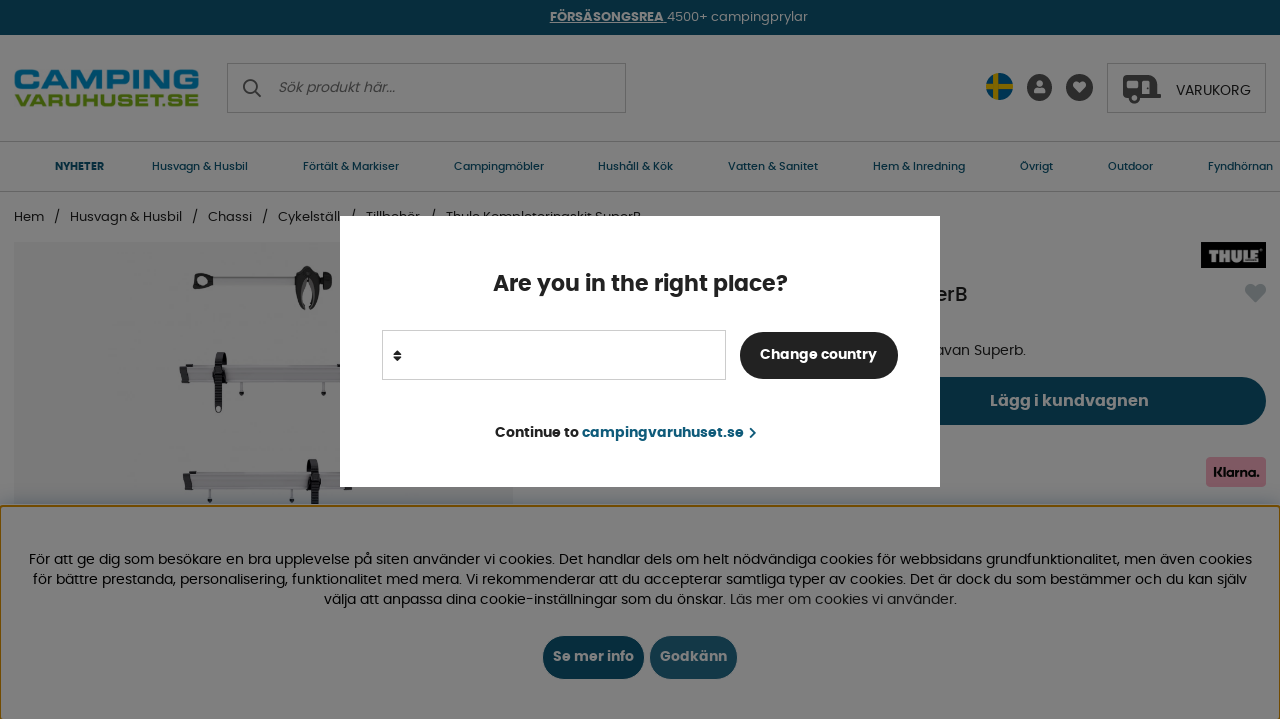

--- FILE ---
content_type: text/html; charset=UTF-8
request_url: https://www.campingvaruhuset.se/sv/thule-kompleteringsskena-superb
body_size: 76886
content:
<!DOCTYPE html>
<html lang='SV'>
	<head>
		<script nonce="TGxX-AsROknswj2Qiy3WKA-05fFoXYF2NAaf1ToXN9I" type="text/javascript"> var cm_active_categories = [1,2,3,4]; var cm_preactive_categories = []; var blocked_nodes = {}; var observer = new MutationObserver(function (mutations) { for(var i = 0; i < mutations.length; i++) { var _ref = mutations[i]; var addedNodes = _ref.addedNodes; for(var j = 0; j < addedNodes.length; j++) { var node = addedNodes[j]; if (node.nodeType === 1) { var src = node.src || ''; var type = node.type; var consent_type = ''; if (typeof node.attributes.consent_type !== 'undefined' && typeof node.attributes.consent_type.value !== 'undefined') consent_type = node.attributes.consent_type.value; if (blocked_content_type(consent_type)) { if (typeof blocked_nodes[consent_type] === 'undefined') blocked_nodes[consent_type] = []; var clone; if (node.tagName === 'SCRIPT') { clone = node.cloneNode(true); } else { clone = node; } clone.air_prev = node.previousElementSibling; clone.air_next = node.nextElementSibling; clone.air_parent = node.parentElement; blocked_nodes[consent_type].push(clone); if (node.tagName === 'SCRIPT') node.type = 'javascript/blocked'; node.parentElement.removeChild(node); var beforeScriptExecuteListener = function beforeScriptExecuteListener(event) { event.preventDefault(); }; node.addEventListener('beforescriptexecute', beforeScriptExecuteListener); } else { log_node(node, consent_type); } } } } }); observer.observe(document.documentElement, { childList: true, subtree: true }); var blocked_content_type = function blocked_content_type(consent_type) { var blocked = 0; if ((typeof(cm_active_categories) == "undefined" || cm_active_categories.includes(parseInt(consent_type))) && consent_type && !check_consent(consent_type, "") && consent_type > 1) blocked = 1; return blocked; }; var external_nodes = []; var internal_nodes = []; var inline_nodes = []; var log_node = function log_node(node, consent_type) { if (node.tagName === 'SCRIPT') { if (node.src && (node.src.indexOf(window.location.host) <= -1 || node.src.indexOf(window.location.host) > 10)) { external_nodes.push(node.src); } else if (node.src) { internal_nodes.push(node.src); } else { inline_nodes.push(node.innerHTML); } } }; document.addEventListener("DOMContentLoaded", function() { if (document.querySelector('#cookie_consent')) { init_cookie_consent(); } }); document.addEventListener("DOMContentLoaded", function() { let cookie_consent_wrapper = document.querySelector('#cookie_consent_manager_wrapper'); if(cookie_consent_wrapper){ /* If cookiebar is displayed we focus on this */ let cookie_consent = document.querySelector('#cookie_consent'); if(window.getComputedStyle(cookie_consent).display == 'block') { if(window.getComputedStyle(cookie_consent).position != 'fixed') { /* If the cookie bar styling is not yet loaded, we add position fixed to avoid unnecessary scrolling. */ window.cookie_consent.style.position = 'fixed'; } } /* If tabtrapping functions exsist we use them */ if (typeof(addTabTrapping)=== 'function' && typeof(removeTabTrapping)=== 'function'){ addTabTrapping(cookie_consent_wrapper); document.querySelector('#cookie_consent_manage').addEventListener("click", function(event){ removeTabTrapping(cookie_consent_wrapper); addTabTrapping(document.querySelector('#cookie_consent_manager')); }); document.querySelector('#cookie_consent_manager_confirm').addEventListener("click", function(event){ removeTabTrapping(document.querySelector('#cookie_consent_manager')); }); } if(window.getComputedStyle(cookie_consent).display == 'block') { cookie_consent.focus(); } } }); var init_cookie_consent = function init_cookie_consent(force) { var cookie_consent = get_cookie_consent("air_cookie_consent") || ""; var all_signed = 0; var consents = []; if (cookie_consent) { all_signed = 1; consents = JSON.parse(cookie_consent); var elements = document.querySelectorAll('#cookie_consent_manager input[type=checkbox]'); for (let element of elements) { if (typeof(consents[element.value]) == "undefined") all_signed = 0; } } else { var elements = document.querySelectorAll('#cookie_consent_manager input[type=checkbox][prechecked=true]'); for (let element of elements) { element.checked = true; } } if (!all_signed || force) { document.getElementById('cookie_consent').style.display = 'block'; var elements = document.querySelectorAll('#cookie_consent_manager input[type=checkbox]'); for (let element of elements) { if (consents[element.value]) element.checked = consents[element.value]; } init_acm_click_events(); } }; var init_acm_click_events = function() { document.getElementById("cookie_consent_manage").addEventListener("click", function () { let cookie_consent_manager = document.getElementById('cookie_consent_manager'); if (cookie_consent_manager) cookie_consent_manager.style.display = 'block'; let cookie_consent = document.getElementById('cookie_consent'); if (cookie_consent) cookie_consent.classList.add('managing'); document.querySelectorAll(".dimmer2").forEach(item => { item.addEventListener('click', event => { item.classList.add('active') }) }); }); document.getElementById("cookie_consent_manage_rec").addEventListener("click", function () { var elements = document.querySelectorAll('#cookie_consent_manager input[type=checkbox]'); for (let element of elements) { element.checked = true; } document.getElementById("cookie_consent_manager_confirm").dispatchEvent(new Event("click")); }); let cookie_consent_manager_accept = document.getElementById("cookie_consent_manager_accept"); if (cookie_consent_manager_accept) { cookie_consent_manager_accept.addEventListener("click", function () { cm_action(true); }); } document.getElementById("cookie_consent_manager_confirm").addEventListener("click", function () { cm_action(); }); document.querySelectorAll(".cookie_consent_manager_accept_req").forEach(item => { item.addEventListener('click', event => { cm_action(false); }) }); }; var cm_action = function(consent){ let cookie_consent = document.getElementById('cookie_consent'); if (cookie_consent) cookie_consent.style.display = 'none'; let cookie_consent_manager = document.getElementById('cookie_consent_manager'); if (cookie_consent_manager) cookie_consent_manager.style.display = 'none'; document.querySelectorAll(".dimmer2").forEach(item => { item.addEventListener('click', event => { item.classList.remove('active') }) }); var consents = {}; var elements = document.querySelectorAll('#cookie_consent_manager input[type=checkbox]'); for (let element of elements) { consents[element.value] = typeof(consent) !== "undefined" ? consent : element.checked; } consents[1] = true; var cookie_consents = JSON.stringify(consents); set_cookie_consent(cookie_consents); consent_action(cookie_consents); window.dispatchEvent(new Event("acm_change")); }; var set_cookie_consent = function set_cookie_consent(value) { var exdate = new Date(); exdate.setDate(exdate.getDate() + 30); document.cookie = "air_cookie_consent" + "=" + value + "; expires= " + exdate.toUTCString() + "; path=/" + (location.protocol === "https:" ? "; secure" : ""); }; var get_cookie_consent = function get_cookie_consent(name) { var nameEQ = name + "="; var ca = document.cookie.split('; '); for (let c of ca) { if (c.indexOf(nameEQ) === 0) return c.substring(nameEQ.length, c.length); } return null; }; var consent_action = function consent_action(cookie_consent) { var consent_data = JSON.parse(cookie_consent); for(var category_id in consent_data) { if (consent_data[category_id]) { approve_category(category_id); } } }; var approve_category = function(category_id) { if (typeof blocked_nodes[category_id] !== 'undefined') { for (let node of blocked_nodes[category_id]) { if (node.type == "text/javascript") { var script = document.createElement("script"); script.type = "text/javascript"; if (node.src) { script.src = node.src; } else if (node.innerHTML) { script.innerHTML = node.innerHTML; } document.getElementsByTagName("head")[0].appendChild(script); } else if (node.air_prev && node.air_parent) { cm_insertAfter(node, node.air_prev, node.air_parent); } else if (node.air_next && node.air_parent) { node.air_parent.insertBefore(node, node.air_next); } else if (node.air_parent) { node.air_parent.append(node); } } delete blocked_nodes[category_id]; } }; function cm_insertAfter(newNode, existingNode, parent) { parent.insertBefore(newNode, existingNode.nextSibling); } var check_consent = function check_consent(type, cookie_consent) { if (!type) return false; if (!cookie_consent) cookie_consent = get_cookie_consent("air_cookie_consent"); if (!cookie_consent) return (typeof(cm_preactive_categories) == "undefined" || cm_preactive_categories.includes(parseInt(type))); var consents = JSON.parse(cookie_consent); if (typeof(consents[type]) === 'undefined') return false; return consents[type]; }; </script>
		<title>Thule Kompleteringskit SuperB | Köp hos Campingvaruhuset</title>
		<meta charset="utf-8" />
		<meta name="description" content="Kompletteringskit som passar Thule Caravan Superb.">
		<meta name="keywords" content="thule, kompleteringskit, superb, köp, hos, campingvaruhuset">
		<meta name="robots" content="INDEX, FOLLOW">
		<meta name="revisit-after" content="14 days" />
		<meta name="distribution" content="global" />
		<meta http-equiv="expires" content="0" />
		<meta name="theme-color" content="#000000" />
		<!-- disables Compatibility view IE -->
		<meta http-equiv="X-UA-Compatible" content="IE=9; IE=8; IE=7; IE=EDGE" />
		<!-- Responsive and mobile friendly stuff -->
		<meta name="HandheldFriendly" content="True" />
		<!--meta name="viewport" content="user-scalable=no, initial-scale=1.0, maximum-scale=5.0, width=device-width"-->
		<meta name="viewport" content="user-scalable=no, width=device-width, initial-scale=1.0" />
		<meta name="apple-mobile-web-app-capable" content="yes" />
		<link rel="canonical" href="https://www.campingvaruhuset.se/sv/thule-kompleteringsskena-superb" />
		<link rel="alternate" hreflang="sv-se" href="https://www.campingvaruhuset.se/sv/thule-kompleteringsskena-superb">
<link rel="alternate" hreflang="da-dk" href="https://www.campmarket.dk/dk/thule-suppleringssat-superb">
<link rel="alternate" hreflang="fi-fi" href="https://www.campmarket.fi/fi/thule-superb-t01-92-3-py-r-kisko">
<link rel="alternate" hreflang="en" href="https://www.campmarket.com/en/thule-completion-kit-superb">
<link rel="alternate" hreflang="x-default" href="https://www.campmarket.com/en/thule-completion-kit-superb">
<link rel="alternate" hreflang="no-no" href="https://www.campmarket.no/no/thule-kompletteringssett-superb">

		<meta property="og:title" content="Thule Kompleteringskit SuperB"/>
<meta property="og:description" content="Kompletteringskit som passar Thule Caravan Superb...."/>
<meta property="og:url" content="https://www.campingvaruhuset.se/sv/thule-kompleteringsskena-superb"/>
<meta property="og:image:width" content="200" />
<meta property="og:image:height" content="200" />
<meta property="og:image" content="https://www.campingvaruhuset.se/bilder/artiklar/66401.jpg?m=1718008748"/>


		<link rel="apple-touch-icon" sizes="180x180" href="/themes/camping/design/bilder/favicon/apple-touch-icon.png" />
		<link rel="icon" type="image/png" sizes="32x32" href="/themes/camping/design/bilder/favicon/favicon-32x32.png" />
		<link rel="icon" type="image/png" sizes="16x16" href="/themes/camping/design/bilder/favicon/favicon-16x16.png" />
		<!--link rel="manifest" href="/themes/camping/design/bilder/favicon/site.webmanifest"-->
		<link rel="mask-icon" href="/themes/camping/design/bilder/favicon/safari-pinned-tab.svg" color="#5bbad5" />
		<link rel="shortcut icon" href="/themes/camping/design/bilder/favicon/favicon.ico" />
		<meta name="msapplication-TileColor" content="#00aba9" />
		<meta name="msapplication-config" content="/themes/camping/design/bilder/favicon/browserconfig.xml" />
		<meta name="theme-color" content="#ffffff" />

		<link
			rel="preload"
			as="font"
			href="/themes/camping/design/css/webfonts/poppins/poppins-regular-webfont.woff2"
			onload="this.rel='font'"
			crossorigin
		/>
		<link
			rel="preload"
			as="font"
			href="/themes/camping/design/css/webfonts/poppins/poppins-medium-webfont.woff2"
			onload="this.rel='font'"
			crossorigin
		/>
		<link
			rel="preload"
			as="font"
			href="/themes/camping/design/css/webfonts/poppins/poppins-bold-webfont.woff2"
			onload="this.rel='font'"
			crossorigin
		/>
		<link rel="preload" as="font" href="/themes/camping/design/css/webfonts/fa-light-300.woff2" onload="this.rel='font'" crossorigin />
		<link rel="preload" as="font" href="/themes/camping/design/css/webfonts/fa-regular-400.woff2" onload="this.rel='font'" crossorigin />
		<link rel="preload" as="font" href="/themes/camping/design/css/webfonts/fa-solid-900.woff2" onload="this.rel='font'" crossorigin />

		<script type="text/javascript">
			if (/MSIE \d|Trident.*rv:/.test(navigator.userAgent)) {
				document.write(
					'<script src="/themes/air_theme_x/design/script/ie11CustomProperties.js"><\/script><link rel="stylesheet" href="/themes/air_theme_x/design/css/ie.css">'
				);
			}
		</script>

		




<script nonce="TGxX-AsROknswj2Qiy3WKA-05fFoXYF2NAaf1ToXN9I">/** FILE: /themes/default/design/script/jquery.min.3.4.1.js **/
!function(e,t){"use strict";"object"==typeof module&&"object"==typeof module.exports?module.exports=e.document?t(e,!0):function(e){if(!e.document)throw new Error("jQuery requires a window with a document");return t(e)}:t(e)}("undefined"!=typeof window?window:this,function(C,e){"use strict";var t=[],E=C.document,r=Object.getPrototypeOf,s=t.slice,g=t.concat,u=t.push,i=t.indexOf,n={},o=n.toString,v=n.hasOwnProperty,a=v.toString,l=a.call(Object),y={},m=function(e){return"function"==typeof e&&"number"!=typeof e.nodeType},x=function(e){return null!=e&&e===e.window},c={type:!0,src:!0,nonce:!0,noModule:!0};function b(e,t,n){var r,i,o=(n=n||E).createElement("script");if(o.text=e,t)for(r in c)(i=t[r]||t.getAttribute&&t.getAttribute(r))&&o.setAttribute(r,i);n.head.appendChild(o).parentNode.removeChild(o)}function w(e){return null==e?e+"":"object"==typeof e||"function"==typeof e?n[o.call(e)]||"object":typeof e}var f="3.4.1",k=function(e,t){return new k.fn.init(e,t)},p=/^[\s\uFEFF\xA0]+|[\s\uFEFF\xA0]+$/g;function d(e){var t=!!e&&"length"in e&&e.length,n=w(e);return!m(e)&&!x(e)&&("array"===n||0===t||"number"==typeof t&&0<t&&t-1 in e)}k.fn=k.prototype={jquery:f,constructor:k,length:0,toArray:function(){return s.call(this)},get:function(e){return null==e?s.call(this):e<0?this[e+this.length]:this[e]},pushStack:function(e){var t=k.merge(this.constructor(),e);return t.prevObject=this,t},each:function(e){return k.each(this,e)},map:function(n){return this.pushStack(k.map(this,function(e,t){return n.call(e,t,e)}))},slice:function(){return this.pushStack(s.apply(this,arguments))},first:function(){return this.eq(0)},last:function(){return this.eq(-1)},eq:function(e){var t=this.length,n=+e+(e<0?t:0);return this.pushStack(0<=n&&n<t?[this[n]]:[])},end:function(){return this.prevObject||this.constructor()},push:u,sort:t.sort,splice:t.splice},k.extend=k.fn.extend=function(){var e,t,n,r,i,o,a=arguments[0]||{},s=1,u=arguments.length,l=!1;for("boolean"==typeof a&&(l=a,a=arguments[s]||{},s++),"object"==typeof a||m(a)||(a={}),s===u&&(a=this,s--);s<u;s++)if(null!=(e=arguments[s]))for(t in e)r=e[t],"__proto__"!==t&&a!==r&&(l&&r&&(k.isPlainObject(r)||(i=Array.isArray(r)))?(n=a[t],o=i&&!Array.isArray(n)?[]:i||k.isPlainObject(n)?n:{},i=!1,a[t]=k.extend(l,o,r)):void 0!==r&&(a[t]=r));return a},k.extend({expando:"jQuery"+(f+Math.random()).replace(/\D/g,""),isReady:!0,error:function(e){throw new Error(e)},noop:function(){},isPlainObject:function(e){var t,n;return!(!e||"[object Object]"!==o.call(e))&&(!(t=r(e))||"function"==typeof(n=v.call(t,"constructor")&&t.constructor)&&a.call(n)===l)},isEmptyObject:function(e){var t;for(t in e)return!1;return!0},globalEval:function(e,t){b(e,{nonce:t&&t.nonce})},each:function(e,t){var n,r=0;if(d(e)){for(n=e.length;r<n;r++)if(!1===t.call(e[r],r,e[r]))break}else for(r in e)if(!1===t.call(e[r],r,e[r]))break;return e},trim:function(e){return null==e?"":(e+"").replace(p,"")},makeArray:function(e,t){var n=t||[];return null!=e&&(d(Object(e))?k.merge(n,"string"==typeof e?[e]:e):u.call(n,e)),n},inArray:function(e,t,n){return null==t?-1:i.call(t,e,n)},merge:function(e,t){for(var n=+t.length,r=0,i=e.length;r<n;r++)e[i++]=t[r];return e.length=i,e},grep:function(e,t,n){for(var r=[],i=0,o=e.length,a=!n;i<o;i++)!t(e[i],i)!==a&&r.push(e[i]);return r},map:function(e,t,n){var r,i,o=0,a=[];if(d(e))for(r=e.length;o<r;o++)null!=(i=t(e[o],o,n))&&a.push(i);else for(o in e)null!=(i=t(e[o],o,n))&&a.push(i);return g.apply([],a)},guid:1,support:y}),"function"==typeof Symbol&&(k.fn[Symbol.iterator]=t[Symbol.iterator]),k.each("Boolean Number String Function Array Date RegExp Object Error Symbol".split(" "),function(e,t){n["[object "+t+"]"]=t.toLowerCase()});var h=function(n){var e,d,b,o,i,h,f,g,w,u,l,T,C,a,E,v,s,c,y,k="sizzle"+1*new Date,m=n.document,S=0,r=0,p=ue(),x=ue(),N=ue(),A=ue(),D=function(e,t){return e===t&&(l=!0),0},j={}.hasOwnProperty,t=[],q=t.pop,L=t.push,H=t.push,O=t.slice,P=function(e,t){for(var n=0,r=e.length;n<r;n++)if(e[n]===t)return n;return-1},R="checked|selected|async|autofocus|autoplay|controls|defer|disabled|hidden|ismap|loop|multiple|open|readonly|required|scoped",M="[\\x20\\t\\r\\n\\f]",I="(?:\\\\.|[\\w-]|[^\0-\\xa0])+",W="\\["+M+"*("+I+")(?:"+M+"*([*^$|!~]?=)"+M+"*(?:'((?:\\\\.|[^\\\\'])*)'|\"((?:\\\\.|[^\\\\\"])*)\"|("+I+"))|)"+M+"*\\]",$=":("+I+")(?:\\((('((?:\\\\.|[^\\\\'])*)'|\"((?:\\\\.|[^\\\\\"])*)\")|((?:\\\\.|[^\\\\()[\\]]|"+W+")*)|.*)\\)|)",F=new RegExp(M+"+","g"),B=new RegExp("^"+M+"+|((?:^|[^\\\\])(?:\\\\.)*)"+M+"+$","g"),_=new RegExp("^"+M+"*,"+M+"*"),z=new RegExp("^"+M+"*([>+~]|"+M+")"+M+"*"),U=new RegExp(M+"|>"),X=new RegExp($),V=new RegExp("^"+I+"$"),G={ID:new RegExp("^#("+I+")"),CLASS:new RegExp("^\\.("+I+")"),TAG:new RegExp("^("+I+"|[*])"),ATTR:new RegExp("^"+W),PSEUDO:new RegExp("^"+$),CHILD:new RegExp("^:(only|first|last|nth|nth-last)-(child|of-type)(?:\\("+M+"*(even|odd|(([+-]|)(\\d*)n|)"+M+"*(?:([+-]|)"+M+"*(\\d+)|))"+M+"*\\)|)","i"),bool:new RegExp("^(?:"+R+")$","i"),needsContext:new RegExp("^"+M+"*[>+~]|:(even|odd|eq|gt|lt|nth|first|last)(?:\\("+M+"*((?:-\\d)?\\d*)"+M+"*\\)|)(?=[^-]|$)","i")},Y=/HTML$/i,Q=/^(?:input|select|textarea|button)$/i,J=/^h\d$/i,K=/^[^{]+\{\s*\[native \w/,Z=/^(?:#([\w-]+)|(\w+)|\.([\w-]+))$/,ee=/[+~]/,te=new RegExp("\\\\([\\da-f]{1,6}"+M+"?|("+M+")|.)","ig"),ne=function(e,t,n){var r="0x"+t-65536;return r!=r||n?t:r<0?String.fromCharCode(r+65536):String.fromCharCode(r>>10|55296,1023&r|56320)},re=/([\0-\x1f\x7f]|^-?\d)|^-$|[^\0-\x1f\x7f-\uFFFF\w-]/g,ie=function(e,t){return t?"\0"===e?"\ufffd":e.slice(0,-1)+"\\"+e.charCodeAt(e.length-1).toString(16)+" ":"\\"+e},oe=function(){T()},ae=be(function(e){return!0===e.disabled&&"fieldset"===e.nodeName.toLowerCase()},{dir:"parentNode",next:"legend"});try{H.apply(t=O.call(m.childNodes),m.childNodes),t[m.childNodes.length].nodeType}catch(e){H={apply:t.length?function(e,t){L.apply(e,O.call(t))}:function(e,t){var n=e.length,r=0;while(e[n++]=t[r++]);e.length=n-1}}}function se(t,e,n,r){var i,o,a,s,u,l,c,f=e&&e.ownerDocument,p=e?e.nodeType:9;if(n=n||[],"string"!=typeof t||!t||1!==p&&9!==p&&11!==p)return n;if(!r&&((e?e.ownerDocument||e:m)!==C&&T(e),e=e||C,E)){if(11!==p&&(u=Z.exec(t)))if(i=u[1]){if(9===p){if(!(a=e.getElementById(i)))return n;if(a.id===i)return n.push(a),n}else if(f&&(a=f.getElementById(i))&&y(e,a)&&a.id===i)return n.push(a),n}else{if(u[2])return H.apply(n,e.getElementsByTagName(t)),n;if((i=u[3])&&d.getElementsByClassName&&e.getElementsByClassName)return H.apply(n,e.getElementsByClassName(i)),n}if(d.qsa&&!A[t+" "]&&(!v||!v.test(t))&&(1!==p||"object"!==e.nodeName.toLowerCase())){if(c=t,f=e,1===p&&U.test(t)){(s=e.getAttribute("id"))?s=s.replace(re,ie):e.setAttribute("id",s=k),o=(l=h(t)).length;while(o--)l[o]="#"+s+" "+xe(l[o]);c=l.join(","),f=ee.test(t)&&ye(e.parentNode)||e}try{return H.apply(n,f.querySelectorAll(c)),n}catch(e){A(t,!0)}finally{s===k&&e.removeAttribute("id")}}}return g(t.replace(B,"$1"),e,n,r)}function ue(){var r=[];return function e(t,n){return r.push(t+" ")>b.cacheLength&&delete e[r.shift()],e[t+" "]=n}}function le(e){return e[k]=!0,e}function ce(e){var t=C.createElement("fieldset");try{return!!e(t)}catch(e){return!1}finally{t.parentNode&&t.parentNode.removeChild(t),t=null}}function fe(e,t){var n=e.split("|"),r=n.length;while(r--)b.attrHandle[n[r]]=t}function pe(e,t){var n=t&&e,r=n&&1===e.nodeType&&1===t.nodeType&&e.sourceIndex-t.sourceIndex;if(r)return r;if(n)while(n=n.nextSibling)if(n===t)return-1;return e?1:-1}function de(t){return function(e){return"input"===e.nodeName.toLowerCase()&&e.type===t}}function he(n){return function(e){var t=e.nodeName.toLowerCase();return("input"===t||"button"===t)&&e.type===n}}function ge(t){return function(e){return"form"in e?e.parentNode&&!1===e.disabled?"label"in e?"label"in e.parentNode?e.parentNode.disabled===t:e.disabled===t:e.isDisabled===t||e.isDisabled!==!t&&ae(e)===t:e.disabled===t:"label"in e&&e.disabled===t}}function ve(a){return le(function(o){return o=+o,le(function(e,t){var n,r=a([],e.length,o),i=r.length;while(i--)e[n=r[i]]&&(e[n]=!(t[n]=e[n]))})})}function ye(e){return e&&"undefined"!=typeof e.getElementsByTagName&&e}for(e in d=se.support={},i=se.isXML=function(e){var t=e.namespaceURI,n=(e.ownerDocument||e).documentElement;return!Y.test(t||n&&n.nodeName||"HTML")},T=se.setDocument=function(e){var t,n,r=e?e.ownerDocument||e:m;return r!==C&&9===r.nodeType&&r.documentElement&&(a=(C=r).documentElement,E=!i(C),m!==C&&(n=C.defaultView)&&n.top!==n&&(n.addEventListener?n.addEventListener("unload",oe,!1):n.attachEvent&&n.attachEvent("onunload",oe)),d.attributes=ce(function(e){return e.className="i",!e.getAttribute("className")}),d.getElementsByTagName=ce(function(e){return e.appendChild(C.createComment("")),!e.getElementsByTagName("*").length}),d.getElementsByClassName=K.test(C.getElementsByClassName),d.getById=ce(function(e){return a.appendChild(e).id=k,!C.getElementsByName||!C.getElementsByName(k).length}),d.getById?(b.filter.ID=function(e){var t=e.replace(te,ne);return function(e){return e.getAttribute("id")===t}},b.find.ID=function(e,t){if("undefined"!=typeof t.getElementById&&E){var n=t.getElementById(e);return n?[n]:[]}}):(b.filter.ID=function(e){var n=e.replace(te,ne);return function(e){var t="undefined"!=typeof e.getAttributeNode&&e.getAttributeNode("id");return t&&t.value===n}},b.find.ID=function(e,t){if("undefined"!=typeof t.getElementById&&E){var n,r,i,o=t.getElementById(e);if(o){if((n=o.getAttributeNode("id"))&&n.value===e)return[o];i=t.getElementsByName(e),r=0;while(o=i[r++])if((n=o.getAttributeNode("id"))&&n.value===e)return[o]}return[]}}),b.find.TAG=d.getElementsByTagName?function(e,t){return"undefined"!=typeof t.getElementsByTagName?t.getElementsByTagName(e):d.qsa?t.querySelectorAll(e):void 0}:function(e,t){var n,r=[],i=0,o=t.getElementsByTagName(e);if("*"===e){while(n=o[i++])1===n.nodeType&&r.push(n);return r}return o},b.find.CLASS=d.getElementsByClassName&&function(e,t){if("undefined"!=typeof t.getElementsByClassName&&E)return t.getElementsByClassName(e)},s=[],v=[],(d.qsa=K.test(C.querySelectorAll))&&(ce(function(e){a.appendChild(e).innerHTML="<a id='"+k+"'></a><select id='"+k+"-\r\\' msallowcapture=''><option selected=''></option></select>",e.querySelectorAll("[msallowcapture^='']").length&&v.push("[*^$]="+M+"*(?:''|\"\")"),e.querySelectorAll("[selected]").length||v.push("\\["+M+"*(?:value|"+R+")"),e.querySelectorAll("[id~="+k+"-]").length||v.push("~="),e.querySelectorAll(":checked").length||v.push(":checked"),e.querySelectorAll("a#"+k+"+*").length||v.push(".#.+[+~]")}),ce(function(e){e.innerHTML="<a href='' disabled='disabled'></a><select disabled='disabled'><option/></select>";var t=C.createElement("input");t.setAttribute("type","hidden"),e.appendChild(t).setAttribute("name","D"),e.querySelectorAll("[name=d]").length&&v.push("name"+M+"*[*^$|!~]?="),2!==e.querySelectorAll(":enabled").length&&v.push(":enabled",":disabled"),a.appendChild(e).disabled=!0,2!==e.querySelectorAll(":disabled").length&&v.push(":enabled",":disabled"),e.querySelectorAll("*,:x"),v.push(",.*:")})),(d.matchesSelector=K.test(c=a.matches||a.webkitMatchesSelector||a.mozMatchesSelector||a.oMatchesSelector||a.msMatchesSelector))&&ce(function(e){d.disconnectedMatch=c.call(e,"*"),c.call(e,"[s!='']:x"),s.push("!=",$)}),v=v.length&&new RegExp(v.join("|")),s=s.length&&new RegExp(s.join("|")),t=K.test(a.compareDocumentPosition),y=t||K.test(a.contains)?function(e,t){var n=9===e.nodeType?e.documentElement:e,r=t&&t.parentNode;return e===r||!(!r||1!==r.nodeType||!(n.contains?n.contains(r):e.compareDocumentPosition&&16&e.compareDocumentPosition(r)))}:function(e,t){if(t)while(t=t.parentNode)if(t===e)return!0;return!1},D=t?function(e,t){if(e===t)return l=!0,0;var n=!e.compareDocumentPosition-!t.compareDocumentPosition;return n||(1&(n=(e.ownerDocument||e)===(t.ownerDocument||t)?e.compareDocumentPosition(t):1)||!d.sortDetached&&t.compareDocumentPosition(e)===n?e===C||e.ownerDocument===m&&y(m,e)?-1:t===C||t.ownerDocument===m&&y(m,t)?1:u?P(u,e)-P(u,t):0:4&n?-1:1)}:function(e,t){if(e===t)return l=!0,0;var n,r=0,i=e.parentNode,o=t.parentNode,a=[e],s=[t];if(!i||!o)return e===C?-1:t===C?1:i?-1:o?1:u?P(u,e)-P(u,t):0;if(i===o)return pe(e,t);n=e;while(n=n.parentNode)a.unshift(n);n=t;while(n=n.parentNode)s.unshift(n);while(a[r]===s[r])r++;return r?pe(a[r],s[r]):a[r]===m?-1:s[r]===m?1:0}),C},se.matches=function(e,t){return se(e,null,null,t)},se.matchesSelector=function(e,t){if((e.ownerDocument||e)!==C&&T(e),d.matchesSelector&&E&&!A[t+" "]&&(!s||!s.test(t))&&(!v||!v.test(t)))try{var n=c.call(e,t);if(n||d.disconnectedMatch||e.document&&11!==e.document.nodeType)return n}catch(e){A(t,!0)}return 0<se(t,C,null,[e]).length},se.contains=function(e,t){return(e.ownerDocument||e)!==C&&T(e),y(e,t)},se.attr=function(e,t){(e.ownerDocument||e)!==C&&T(e);var n=b.attrHandle[t.toLowerCase()],r=n&&j.call(b.attrHandle,t.toLowerCase())?n(e,t,!E):void 0;return void 0!==r?r:d.attributes||!E?e.getAttribute(t):(r=e.getAttributeNode(t))&&r.specified?r.value:null},se.escape=function(e){return(e+"").replace(re,ie)},se.error=function(e){throw new Error("Syntax error, unrecognized expression: "+e)},se.uniqueSort=function(e){var t,n=[],r=0,i=0;if(l=!d.detectDuplicates,u=!d.sortStable&&e.slice(0),e.sort(D),l){while(t=e[i++])t===e[i]&&(r=n.push(i));while(r--)e.splice(n[r],1)}return u=null,e},o=se.getText=function(e){var t,n="",r=0,i=e.nodeType;if(i){if(1===i||9===i||11===i){if("string"==typeof e.textContent)return e.textContent;for(e=e.firstChild;e;e=e.nextSibling)n+=o(e)}else if(3===i||4===i)return e.nodeValue}else while(t=e[r++])n+=o(t);return n},(b=se.selectors={cacheLength:50,createPseudo:le,match:G,attrHandle:{},find:{},relative:{">":{dir:"parentNode",first:!0}," ":{dir:"parentNode"},"+":{dir:"previousSibling",first:!0},"~":{dir:"previousSibling"}},preFilter:{ATTR:function(e){return e[1]=e[1].replace(te,ne),e[3]=(e[3]||e[4]||e[5]||"").replace(te,ne),"~="===e[2]&&(e[3]=" "+e[3]+" "),e.slice(0,4)},CHILD:function(e){return e[1]=e[1].toLowerCase(),"nth"===e[1].slice(0,3)?(e[3]||se.error(e[0]),e[4]=+(e[4]?e[5]+(e[6]||1):2*("even"===e[3]||"odd"===e[3])),e[5]=+(e[7]+e[8]||"odd"===e[3])):e[3]&&se.error(e[0]),e},PSEUDO:function(e){var t,n=!e[6]&&e[2];return G.CHILD.test(e[0])?null:(e[3]?e[2]=e[4]||e[5]||"":n&&X.test(n)&&(t=h(n,!0))&&(t=n.indexOf(")",n.length-t)-n.length)&&(e[0]=e[0].slice(0,t),e[2]=n.slice(0,t)),e.slice(0,3))}},filter:{TAG:function(e){var t=e.replace(te,ne).toLowerCase();return"*"===e?function(){return!0}:function(e){return e.nodeName&&e.nodeName.toLowerCase()===t}},CLASS:function(e){var t=p[e+" "];return t||(t=new RegExp("(^|"+M+")"+e+"("+M+"|$)"))&&p(e,function(e){return t.test("string"==typeof e.className&&e.className||"undefined"!=typeof e.getAttribute&&e.getAttribute("class")||"")})},ATTR:function(n,r,i){return function(e){var t=se.attr(e,n);return null==t?"!="===r:!r||(t+="","="===r?t===i:"!="===r?t!==i:"^="===r?i&&0===t.indexOf(i):"*="===r?i&&-1<t.indexOf(i):"$="===r?i&&t.slice(-i.length)===i:"~="===r?-1<(" "+t.replace(F," ")+" ").indexOf(i):"|="===r&&(t===i||t.slice(0,i.length+1)===i+"-"))}},CHILD:function(h,e,t,g,v){var y="nth"!==h.slice(0,3),m="last"!==h.slice(-4),x="of-type"===e;return 1===g&&0===v?function(e){return!!e.parentNode}:function(e,t,n){var r,i,o,a,s,u,l=y!==m?"nextSibling":"previousSibling",c=e.parentNode,f=x&&e.nodeName.toLowerCase(),p=!n&&!x,d=!1;if(c){if(y){while(l){a=e;while(a=a[l])if(x?a.nodeName.toLowerCase()===f:1===a.nodeType)return!1;u=l="only"===h&&!u&&"nextSibling"}return!0}if(u=[m?c.firstChild:c.lastChild],m&&p){d=(s=(r=(i=(o=(a=c)[k]||(a[k]={}))[a.uniqueID]||(o[a.uniqueID]={}))[h]||[])[0]===S&&r[1])&&r[2],a=s&&c.childNodes[s];while(a=++s&&a&&a[l]||(d=s=0)||u.pop())if(1===a.nodeType&&++d&&a===e){i[h]=[S,s,d];break}}else if(p&&(d=s=(r=(i=(o=(a=e)[k]||(a[k]={}))[a.uniqueID]||(o[a.uniqueID]={}))[h]||[])[0]===S&&r[1]),!1===d)while(a=++s&&a&&a[l]||(d=s=0)||u.pop())if((x?a.nodeName.toLowerCase()===f:1===a.nodeType)&&++d&&(p&&((i=(o=a[k]||(a[k]={}))[a.uniqueID]||(o[a.uniqueID]={}))[h]=[S,d]),a===e))break;return(d-=v)===g||d%g==0&&0<=d/g}}},PSEUDO:function(e,o){var t,a=b.pseudos[e]||b.setFilters[e.toLowerCase()]||se.error("unsupported pseudo: "+e);return a[k]?a(o):1<a.length?(t=[e,e,"",o],b.setFilters.hasOwnProperty(e.toLowerCase())?le(function(e,t){var n,r=a(e,o),i=r.length;while(i--)e[n=P(e,r[i])]=!(t[n]=r[i])}):function(e){return a(e,0,t)}):a}},pseudos:{not:le(function(e){var r=[],i=[],s=f(e.replace(B,"$1"));return s[k]?le(function(e,t,n,r){var i,o=s(e,null,r,[]),a=e.length;while(a--)(i=o[a])&&(e[a]=!(t[a]=i))}):function(e,t,n){return r[0]=e,s(r,null,n,i),r[0]=null,!i.pop()}}),has:le(function(t){return function(e){return 0<se(t,e).length}}),contains:le(function(t){return t=t.replace(te,ne),function(e){return-1<(e.textContent||o(e)).indexOf(t)}}),lang:le(function(n){return V.test(n||"")||se.error("unsupported lang: "+n),n=n.replace(te,ne).toLowerCase(),function(e){var t;do{if(t=E?e.lang:e.getAttribute("xml:lang")||e.getAttribute("lang"))return(t=t.toLowerCase())===n||0===t.indexOf(n+"-")}while((e=e.parentNode)&&1===e.nodeType);return!1}}),target:function(e){var t=n.location&&n.location.hash;return t&&t.slice(1)===e.id},root:function(e){return e===a},focus:function(e){return e===C.activeElement&&(!C.hasFocus||C.hasFocus())&&!!(e.type||e.href||~e.tabIndex)},enabled:ge(!1),disabled:ge(!0),checked:function(e){var t=e.nodeName.toLowerCase();return"input"===t&&!!e.checked||"option"===t&&!!e.selected},selected:function(e){return e.parentNode&&e.parentNode.selectedIndex,!0===e.selected},empty:function(e){for(e=e.firstChild;e;e=e.nextSibling)if(e.nodeType<6)return!1;return!0},parent:function(e){return!b.pseudos.empty(e)},header:function(e){return J.test(e.nodeName)},input:function(e){return Q.test(e.nodeName)},button:function(e){var t=e.nodeName.toLowerCase();return"input"===t&&"button"===e.type||"button"===t},text:function(e){var t;return"input"===e.nodeName.toLowerCase()&&"text"===e.type&&(null==(t=e.getAttribute("type"))||"text"===t.toLowerCase())},first:ve(function(){return[0]}),last:ve(function(e,t){return[t-1]}),eq:ve(function(e,t,n){return[n<0?n+t:n]}),even:ve(function(e,t){for(var n=0;n<t;n+=2)e.push(n);return e}),odd:ve(function(e,t){for(var n=1;n<t;n+=2)e.push(n);return e}),lt:ve(function(e,t,n){for(var r=n<0?n+t:t<n?t:n;0<=--r;)e.push(r);return e}),gt:ve(function(e,t,n){for(var r=n<0?n+t:n;++r<t;)e.push(r);return e})}}).pseudos.nth=b.pseudos.eq,{radio:!0,checkbox:!0,file:!0,password:!0,image:!0})b.pseudos[e]=de(e);for(e in{submit:!0,reset:!0})b.pseudos[e]=he(e);function me(){}function xe(e){for(var t=0,n=e.length,r="";t<n;t++)r+=e[t].value;return r}function be(s,e,t){var u=e.dir,l=e.next,c=l||u,f=t&&"parentNode"===c,p=r++;return e.first?function(e,t,n){while(e=e[u])if(1===e.nodeType||f)return s(e,t,n);return!1}:function(e,t,n){var r,i,o,a=[S,p];if(n){while(e=e[u])if((1===e.nodeType||f)&&s(e,t,n))return!0}else while(e=e[u])if(1===e.nodeType||f)if(i=(o=e[k]||(e[k]={}))[e.uniqueID]||(o[e.uniqueID]={}),l&&l===e.nodeName.toLowerCase())e=e[u]||e;else{if((r=i[c])&&r[0]===S&&r[1]===p)return a[2]=r[2];if((i[c]=a)[2]=s(e,t,n))return!0}return!1}}function we(i){return 1<i.length?function(e,t,n){var r=i.length;while(r--)if(!i[r](e,t,n))return!1;return!0}:i[0]}function Te(e,t,n,r,i){for(var o,a=[],s=0,u=e.length,l=null!=t;s<u;s++)(o=e[s])&&(n&&!n(o,r,i)||(a.push(o),l&&t.push(s)));return a}function Ce(d,h,g,v,y,e){return v&&!v[k]&&(v=Ce(v)),y&&!y[k]&&(y=Ce(y,e)),le(function(e,t,n,r){var i,o,a,s=[],u=[],l=t.length,c=e||function(e,t,n){for(var r=0,i=t.length;r<i;r++)se(e,t[r],n);return n}(h||"*",n.nodeType?[n]:n,[]),f=!d||!e&&h?c:Te(c,s,d,n,r),p=g?y||(e?d:l||v)?[]:t:f;if(g&&g(f,p,n,r),v){i=Te(p,u),v(i,[],n,r),o=i.length;while(o--)(a=i[o])&&(p[u[o]]=!(f[u[o]]=a))}if(e){if(y||d){if(y){i=[],o=p.length;while(o--)(a=p[o])&&i.push(f[o]=a);y(null,p=[],i,r)}o=p.length;while(o--)(a=p[o])&&-1<(i=y?P(e,a):s[o])&&(e[i]=!(t[i]=a))}}else p=Te(p===t?p.splice(l,p.length):p),y?y(null,t,p,r):H.apply(t,p)})}function Ee(e){for(var i,t,n,r=e.length,o=b.relative[e[0].type],a=o||b.relative[" "],s=o?1:0,u=be(function(e){return e===i},a,!0),l=be(function(e){return-1<P(i,e)},a,!0),c=[function(e,t,n){var r=!o&&(n||t!==w)||((i=t).nodeType?u(e,t,n):l(e,t,n));return i=null,r}];s<r;s++)if(t=b.relative[e[s].type])c=[be(we(c),t)];else{if((t=b.filter[e[s].type].apply(null,e[s].matches))[k]){for(n=++s;n<r;n++)if(b.relative[e[n].type])break;return Ce(1<s&&we(c),1<s&&xe(e.slice(0,s-1).concat({value:" "===e[s-2].type?"*":""})).replace(B,"$1"),t,s<n&&Ee(e.slice(s,n)),n<r&&Ee(e=e.slice(n)),n<r&&xe(e))}c.push(t)}return we(c)}return me.prototype=b.filters=b.pseudos,b.setFilters=new me,h=se.tokenize=function(e,t){var n,r,i,o,a,s,u,l=x[e+" "];if(l)return t?0:l.slice(0);a=e,s=[],u=b.preFilter;while(a){for(o in n&&!(r=_.exec(a))||(r&&(a=a.slice(r[0].length)||a),s.push(i=[])),n=!1,(r=z.exec(a))&&(n=r.shift(),i.push({value:n,type:r[0].replace(B," ")}),a=a.slice(n.length)),b.filter)!(r=G[o].exec(a))||u[o]&&!(r=u[o](r))||(n=r.shift(),i.push({value:n,type:o,matches:r}),a=a.slice(n.length));if(!n)break}return t?a.length:a?se.error(e):x(e,s).slice(0)},f=se.compile=function(e,t){var n,v,y,m,x,r,i=[],o=[],a=N[e+" "];if(!a){t||(t=h(e)),n=t.length;while(n--)(a=Ee(t[n]))[k]?i.push(a):o.push(a);(a=N(e,(v=o,m=0<(y=i).length,x=0<v.length,r=function(e,t,n,r,i){var o,a,s,u=0,l="0",c=e&&[],f=[],p=w,d=e||x&&b.find.TAG("*",i),h=S+=null==p?1:Math.random()||.1,g=d.length;for(i&&(w=t===C||t||i);l!==g&&null!=(o=d[l]);l++){if(x&&o){a=0,t||o.ownerDocument===C||(T(o),n=!E);while(s=v[a++])if(s(o,t||C,n)){r.push(o);break}i&&(S=h)}m&&((o=!s&&o)&&u--,e&&c.push(o))}if(u+=l,m&&l!==u){a=0;while(s=y[a++])s(c,f,t,n);if(e){if(0<u)while(l--)c[l]||f[l]||(f[l]=q.call(r));f=Te(f)}H.apply(r,f),i&&!e&&0<f.length&&1<u+y.length&&se.uniqueSort(r)}return i&&(S=h,w=p),c},m?le(r):r))).selector=e}return a},g=se.select=function(e,t,n,r){var i,o,a,s,u,l="function"==typeof e&&e,c=!r&&h(e=l.selector||e);if(n=n||[],1===c.length){if(2<(o=c[0]=c[0].slice(0)).length&&"ID"===(a=o[0]).type&&9===t.nodeType&&E&&b.relative[o[1].type]){if(!(t=(b.find.ID(a.matches[0].replace(te,ne),t)||[])[0]))return n;l&&(t=t.parentNode),e=e.slice(o.shift().value.length)}i=G.needsContext.test(e)?0:o.length;while(i--){if(a=o[i],b.relative[s=a.type])break;if((u=b.find[s])&&(r=u(a.matches[0].replace(te,ne),ee.test(o[0].type)&&ye(t.parentNode)||t))){if(o.splice(i,1),!(e=r.length&&xe(o)))return H.apply(n,r),n;break}}}return(l||f(e,c))(r,t,!E,n,!t||ee.test(e)&&ye(t.parentNode)||t),n},d.sortStable=k.split("").sort(D).join("")===k,d.detectDuplicates=!!l,T(),d.sortDetached=ce(function(e){return 1&e.compareDocumentPosition(C.createElement("fieldset"))}),ce(function(e){return e.innerHTML="<a href='#'></a>","#"===e.firstChild.getAttribute("href")})||fe("type|href|height|width",function(e,t,n){if(!n)return e.getAttribute(t,"type"===t.toLowerCase()?1:2)}),d.attributes&&ce(function(e){return e.innerHTML="<input/>",e.firstChild.setAttribute("value",""),""===e.firstChild.getAttribute("value")})||fe("value",function(e,t,n){if(!n&&"input"===e.nodeName.toLowerCase())return e.defaultValue}),ce(function(e){return null==e.getAttribute("disabled")})||fe(R,function(e,t,n){var r;if(!n)return!0===e[t]?t.toLowerCase():(r=e.getAttributeNode(t))&&r.specified?r.value:null}),se}(C);k.find=h,k.expr=h.selectors,k.expr[":"]=k.expr.pseudos,k.uniqueSort=k.unique=h.uniqueSort,k.text=h.getText,k.isXMLDoc=h.isXML,k.contains=h.contains,k.escapeSelector=h.escape;var T=function(e,t,n){var r=[],i=void 0!==n;while((e=e[t])&&9!==e.nodeType)if(1===e.nodeType){if(i&&k(e).is(n))break;r.push(e)}return r},S=function(e,t){for(var n=[];e;e=e.nextSibling)1===e.nodeType&&e!==t&&n.push(e);return n},N=k.expr.match.needsContext;function A(e,t){return e.nodeName&&e.nodeName.toLowerCase()===t.toLowerCase()}var D=/^<([a-z][^\/\0>:\x20\t\r\n\f]*)[\x20\t\r\n\f]*\/?>(?:<\/\1>|)$/i;function j(e,n,r){return m(n)?k.grep(e,function(e,t){return!!n.call(e,t,e)!==r}):n.nodeType?k.grep(e,function(e){return e===n!==r}):"string"!=typeof n?k.grep(e,function(e){return-1<i.call(n,e)!==r}):k.filter(n,e,r)}k.filter=function(e,t,n){var r=t[0];return n&&(e=":not("+e+")"),1===t.length&&1===r.nodeType?k.find.matchesSelector(r,e)?[r]:[]:k.find.matches(e,k.grep(t,function(e){return 1===e.nodeType}))},k.fn.extend({find:function(e){var t,n,r=this.length,i=this;if("string"!=typeof e)return this.pushStack(k(e).filter(function(){for(t=0;t<r;t++)if(k.contains(i[t],this))return!0}));for(n=this.pushStack([]),t=0;t<r;t++)k.find(e,i[t],n);return 1<r?k.uniqueSort(n):n},filter:function(e){return this.pushStack(j(this,e||[],!1))},not:function(e){return this.pushStack(j(this,e||[],!0))},is:function(e){return!!j(this,"string"==typeof e&&N.test(e)?k(e):e||[],!1).length}});var q,L=/^(?:\s*(<[\w\W]+>)[^>]*|#([\w-]+))$/;(k.fn.init=function(e,t,n){var r,i;if(!e)return this;if(n=n||q,"string"==typeof e){if(!(r="<"===e[0]&&">"===e[e.length-1]&&3<=e.length?[null,e,null]:L.exec(e))||!r[1]&&t)return!t||t.jquery?(t||n).find(e):this.constructor(t).find(e);if(r[1]){if(t=t instanceof k?t[0]:t,k.merge(this,k.parseHTML(r[1],t&&t.nodeType?t.ownerDocument||t:E,!0)),D.test(r[1])&&k.isPlainObject(t))for(r in t)m(this[r])?this[r](t[r]):this.attr(r,t[r]);return this}return(i=E.getElementById(r[2]))&&(this[0]=i,this.length=1),this}return e.nodeType?(this[0]=e,this.length=1,this):m(e)?void 0!==n.ready?n.ready(e):e(k):k.makeArray(e,this)}).prototype=k.fn,q=k(E);var H=/^(?:parents|prev(?:Until|All))/,O={children:!0,contents:!0,next:!0,prev:!0};function P(e,t){while((e=e[t])&&1!==e.nodeType);return e}k.fn.extend({has:function(e){var t=k(e,this),n=t.length;return this.filter(function(){for(var e=0;e<n;e++)if(k.contains(this,t[e]))return!0})},closest:function(e,t){var n,r=0,i=this.length,o=[],a="string"!=typeof e&&k(e);if(!N.test(e))for(;r<i;r++)for(n=this[r];n&&n!==t;n=n.parentNode)if(n.nodeType<11&&(a?-1<a.index(n):1===n.nodeType&&k.find.matchesSelector(n,e))){o.push(n);break}return this.pushStack(1<o.length?k.uniqueSort(o):o)},index:function(e){return e?"string"==typeof e?i.call(k(e),this[0]):i.call(this,e.jquery?e[0]:e):this[0]&&this[0].parentNode?this.first().prevAll().length:-1},add:function(e,t){return this.pushStack(k.uniqueSort(k.merge(this.get(),k(e,t))))},addBack:function(e){return this.add(null==e?this.prevObject:this.prevObject.filter(e))}}),k.each({parent:function(e){var t=e.parentNode;return t&&11!==t.nodeType?t:null},parents:function(e){return T(e,"parentNode")},parentsUntil:function(e,t,n){return T(e,"parentNode",n)},next:function(e){return P(e,"nextSibling")},prev:function(e){return P(e,"previousSibling")},nextAll:function(e){return T(e,"nextSibling")},prevAll:function(e){return T(e,"previousSibling")},nextUntil:function(e,t,n){return T(e,"nextSibling",n)},prevUntil:function(e,t,n){return T(e,"previousSibling",n)},siblings:function(e){return S((e.parentNode||{}).firstChild,e)},children:function(e){return S(e.firstChild)},contents:function(e){return"undefined"!=typeof e.contentDocument?e.contentDocument:(A(e,"template")&&(e=e.content||e),k.merge([],e.childNodes))}},function(r,i){k.fn[r]=function(e,t){var n=k.map(this,i,e);return"Until"!==r.slice(-5)&&(t=e),t&&"string"==typeof t&&(n=k.filter(t,n)),1<this.length&&(O[r]||k.uniqueSort(n),H.test(r)&&n.reverse()),this.pushStack(n)}});var R=/[^\x20\t\r\n\f]+/g;function M(e){return e}function I(e){throw e}function W(e,t,n,r){var i;try{e&&m(i=e.promise)?i.call(e).done(t).fail(n):e&&m(i=e.then)?i.call(e,t,n):t.apply(void 0,[e].slice(r))}catch(e){n.apply(void 0,[e])}}k.Callbacks=function(r){var e,n;r="string"==typeof r?(e=r,n={},k.each(e.match(R)||[],function(e,t){n[t]=!0}),n):k.extend({},r);var i,t,o,a,s=[],u=[],l=-1,c=function(){for(a=a||r.once,o=i=!0;u.length;l=-1){t=u.shift();while(++l<s.length)!1===s[l].apply(t[0],t[1])&&r.stopOnFalse&&(l=s.length,t=!1)}r.memory||(t=!1),i=!1,a&&(s=t?[]:"")},f={add:function(){return s&&(t&&!i&&(l=s.length-1,u.push(t)),function n(e){k.each(e,function(e,t){m(t)?r.unique&&f.has(t)||s.push(t):t&&t.length&&"string"!==w(t)&&n(t)})}(arguments),t&&!i&&c()),this},remove:function(){return k.each(arguments,function(e,t){var n;while(-1<(n=k.inArray(t,s,n)))s.splice(n,1),n<=l&&l--}),this},has:function(e){return e?-1<k.inArray(e,s):0<s.length},empty:function(){return s&&(s=[]),this},disable:function(){return a=u=[],s=t="",this},disabled:function(){return!s},lock:function(){return a=u=[],t||i||(s=t=""),this},locked:function(){return!!a},fireWith:function(e,t){return a||(t=[e,(t=t||[]).slice?t.slice():t],u.push(t),i||c()),this},fire:function(){return f.fireWith(this,arguments),this},fired:function(){return!!o}};return f},k.extend({Deferred:function(e){var o=[["notify","progress",k.Callbacks("memory"),k.Callbacks("memory"),2],["resolve","done",k.Callbacks("once memory"),k.Callbacks("once memory"),0,"resolved"],["reject","fail",k.Callbacks("once memory"),k.Callbacks("once memory"),1,"rejected"]],i="pending",a={state:function(){return i},always:function(){return s.done(arguments).fail(arguments),this},"catch":function(e){return a.then(null,e)},pipe:function(){var i=arguments;return k.Deferred(function(r){k.each(o,function(e,t){var n=m(i[t[4]])&&i[t[4]];s[t[1]](function(){var e=n&&n.apply(this,arguments);e&&m(e.promise)?e.promise().progress(r.notify).done(r.resolve).fail(r.reject):r[t[0]+"With"](this,n?[e]:arguments)})}),i=null}).promise()},then:function(t,n,r){var u=0;function l(i,o,a,s){return function(){var n=this,r=arguments,e=function(){var e,t;if(!(i<u)){if((e=a.apply(n,r))===o.promise())throw new TypeError("Thenable self-resolution");t=e&&("object"==typeof e||"function"==typeof e)&&e.then,m(t)?s?t.call(e,l(u,o,M,s),l(u,o,I,s)):(u++,t.call(e,l(u,o,M,s),l(u,o,I,s),l(u,o,M,o.notifyWith))):(a!==M&&(n=void 0,r=[e]),(s||o.resolveWith)(n,r))}},t=s?e:function(){try{e()}catch(e){k.Deferred.exceptionHook&&k.Deferred.exceptionHook(e,t.stackTrace),u<=i+1&&(a!==I&&(n=void 0,r=[e]),o.rejectWith(n,r))}};i?t():(k.Deferred.getStackHook&&(t.stackTrace=k.Deferred.getStackHook()),C.setTimeout(t))}}return k.Deferred(function(e){o[0][3].add(l(0,e,m(r)?r:M,e.notifyWith)),o[1][3].add(l(0,e,m(t)?t:M)),o[2][3].add(l(0,e,m(n)?n:I))}).promise()},promise:function(e){return null!=e?k.extend(e,a):a}},s={};return k.each(o,function(e,t){var n=t[2],r=t[5];a[t[1]]=n.add,r&&n.add(function(){i=r},o[3-e][2].disable,o[3-e][3].disable,o[0][2].lock,o[0][3].lock),n.add(t[3].fire),s[t[0]]=function(){return s[t[0]+"With"](this===s?void 0:this,arguments),this},s[t[0]+"With"]=n.fireWith}),a.promise(s),e&&e.call(s,s),s},when:function(e){var n=arguments.length,t=n,r=Array(t),i=s.call(arguments),o=k.Deferred(),a=function(t){return function(e){r[t]=this,i[t]=1<arguments.length?s.call(arguments):e,--n||o.resolveWith(r,i)}};if(n<=1&&(W(e,o.done(a(t)).resolve,o.reject,!n),"pending"===o.state()||m(i[t]&&i[t].then)))return o.then();while(t--)W(i[t],a(t),o.reject);return o.promise()}});var $=/^(Eval|Internal|Range|Reference|Syntax|Type|URI)Error$/;k.Deferred.exceptionHook=function(e,t){C.console&&C.console.warn&&e&&$.test(e.name)&&C.console.warn("jQuery.Deferred exception: "+e.message,e.stack,t)},k.readyException=function(e){C.setTimeout(function(){throw e})};var F=k.Deferred();function B(){E.removeEventListener("DOMContentLoaded",B),C.removeEventListener("load",B),k.ready()}k.fn.ready=function(e){return F.then(e)["catch"](function(e){k.readyException(e)}),this},k.extend({isReady:!1,readyWait:1,ready:function(e){(!0===e?--k.readyWait:k.isReady)||(k.isReady=!0)!==e&&0<--k.readyWait||F.resolveWith(E,[k])}}),k.ready.then=F.then,"complete"===E.readyState||"loading"!==E.readyState&&!E.documentElement.doScroll?C.setTimeout(k.ready):(E.addEventListener("DOMContentLoaded",B),C.addEventListener("load",B));var _=function(e,t,n,r,i,o,a){var s=0,u=e.length,l=null==n;if("object"===w(n))for(s in i=!0,n)_(e,t,s,n[s],!0,o,a);else if(void 0!==r&&(i=!0,m(r)||(a=!0),l&&(a?(t.call(e,r),t=null):(l=t,t=function(e,t,n){return l.call(k(e),n)})),t))for(;s<u;s++)t(e[s],n,a?r:r.call(e[s],s,t(e[s],n)));return i?e:l?t.call(e):u?t(e[0],n):o},z=/^-ms-/,U=/-([a-z])/g;function X(e,t){return t.toUpperCase()}function V(e){return e.replace(z,"ms-").replace(U,X)}var G=function(e){return 1===e.nodeType||9===e.nodeType||!+e.nodeType};function Y(){this.expando=k.expando+Y.uid++}Y.uid=1,Y.prototype={cache:function(e){var t=e[this.expando];return t||(t={},G(e)&&(e.nodeType?e[this.expando]=t:Object.defineProperty(e,this.expando,{value:t,configurable:!0}))),t},set:function(e,t,n){var r,i=this.cache(e);if("string"==typeof t)i[V(t)]=n;else for(r in t)i[V(r)]=t[r];return i},get:function(e,t){return void 0===t?this.cache(e):e[this.expando]&&e[this.expando][V(t)]},access:function(e,t,n){return void 0===t||t&&"string"==typeof t&&void 0===n?this.get(e,t):(this.set(e,t,n),void 0!==n?n:t)},remove:function(e,t){var n,r=e[this.expando];if(void 0!==r){if(void 0!==t){n=(t=Array.isArray(t)?t.map(V):(t=V(t))in r?[t]:t.match(R)||[]).length;while(n--)delete r[t[n]]}(void 0===t||k.isEmptyObject(r))&&(e.nodeType?e[this.expando]=void 0:delete e[this.expando])}},hasData:function(e){var t=e[this.expando];return void 0!==t&&!k.isEmptyObject(t)}};var Q=new Y,J=new Y,K=/^(?:\{[\w\W]*\}|\[[\w\W]*\])$/,Z=/[A-Z]/g;function ee(e,t,n){var r,i;if(void 0===n&&1===e.nodeType)if(r="data-"+t.replace(Z,"-$&").toLowerCase(),"string"==typeof(n=e.getAttribute(r))){try{n="true"===(i=n)||"false"!==i&&("null"===i?null:i===+i+""?+i:K.test(i)?JSON.parse(i):i)}catch(e){}J.set(e,t,n)}else n=void 0;return n}k.extend({hasData:function(e){return J.hasData(e)||Q.hasData(e)},data:function(e,t,n){return J.access(e,t,n)},removeData:function(e,t){J.remove(e,t)},_data:function(e,t,n){return Q.access(e,t,n)},_removeData:function(e,t){Q.remove(e,t)}}),k.fn.extend({data:function(n,e){var t,r,i,o=this[0],a=o&&o.attributes;if(void 0===n){if(this.length&&(i=J.get(o),1===o.nodeType&&!Q.get(o,"hasDataAttrs"))){t=a.length;while(t--)a[t]&&0===(r=a[t].name).indexOf("data-")&&(r=V(r.slice(5)),ee(o,r,i[r]));Q.set(o,"hasDataAttrs",!0)}return i}return"object"==typeof n?this.each(function(){J.set(this,n)}):_(this,function(e){var t;if(o&&void 0===e)return void 0!==(t=J.get(o,n))?t:void 0!==(t=ee(o,n))?t:void 0;this.each(function(){J.set(this,n,e)})},null,e,1<arguments.length,null,!0)},removeData:function(e){return this.each(function(){J.remove(this,e)})}}),k.extend({queue:function(e,t,n){var r;if(e)return t=(t||"fx")+"queue",r=Q.get(e,t),n&&(!r||Array.isArray(n)?r=Q.access(e,t,k.makeArray(n)):r.push(n)),r||[]},dequeue:function(e,t){t=t||"fx";var n=k.queue(e,t),r=n.length,i=n.shift(),o=k._queueHooks(e,t);"inprogress"===i&&(i=n.shift(),r--),i&&("fx"===t&&n.unshift("inprogress"),delete o.stop,i.call(e,function(){k.dequeue(e,t)},o)),!r&&o&&o.empty.fire()},_queueHooks:function(e,t){var n=t+"queueHooks";return Q.get(e,n)||Q.access(e,n,{empty:k.Callbacks("once memory").add(function(){Q.remove(e,[t+"queue",n])})})}}),k.fn.extend({queue:function(t,n){var e=2;return"string"!=typeof t&&(n=t,t="fx",e--),arguments.length<e?k.queue(this[0],t):void 0===n?this:this.each(function(){var e=k.queue(this,t,n);k._queueHooks(this,t),"fx"===t&&"inprogress"!==e[0]&&k.dequeue(this,t)})},dequeue:function(e){return this.each(function(){k.dequeue(this,e)})},clearQueue:function(e){return this.queue(e||"fx",[])},promise:function(e,t){var n,r=1,i=k.Deferred(),o=this,a=this.length,s=function(){--r||i.resolveWith(o,[o])};"string"!=typeof e&&(t=e,e=void 0),e=e||"fx";while(a--)(n=Q.get(o[a],e+"queueHooks"))&&n.empty&&(r++,n.empty.add(s));return s(),i.promise(t)}});var te=/[+-]?(?:\d*\.|)\d+(?:[eE][+-]?\d+|)/.source,ne=new RegExp("^(?:([+-])=|)("+te+")([a-z%]*)$","i"),re=["Top","Right","Bottom","Left"],ie=E.documentElement,oe=function(e){return k.contains(e.ownerDocument,e)},ae={composed:!0};ie.getRootNode&&(oe=function(e){return k.contains(e.ownerDocument,e)||e.getRootNode(ae)===e.ownerDocument});var se=function(e,t){return"none"===(e=t||e).style.display||""===e.style.display&&oe(e)&&"none"===k.css(e,"display")},ue=function(e,t,n,r){var i,o,a={};for(o in t)a[o]=e.style[o],e.style[o]=t[o];for(o in i=n.apply(e,r||[]),t)e.style[o]=a[o];return i};function le(e,t,n,r){var i,o,a=20,s=r?function(){return r.cur()}:function(){return k.css(e,t,"")},u=s(),l=n&&n[3]||(k.cssNumber[t]?"":"px"),c=e.nodeType&&(k.cssNumber[t]||"px"!==l&&+u)&&ne.exec(k.css(e,t));if(c&&c[3]!==l){u/=2,l=l||c[3],c=+u||1;while(a--)k.style(e,t,c+l),(1-o)*(1-(o=s()/u||.5))<=0&&(a=0),c/=o;c*=2,k.style(e,t,c+l),n=n||[]}return n&&(c=+c||+u||0,i=n[1]?c+(n[1]+1)*n[2]:+n[2],r&&(r.unit=l,r.start=c,r.end=i)),i}var ce={};function fe(e,t){for(var n,r,i,o,a,s,u,l=[],c=0,f=e.length;c<f;c++)(r=e[c]).style&&(n=r.style.display,t?("none"===n&&(l[c]=Q.get(r,"display")||null,l[c]||(r.style.display="")),""===r.style.display&&se(r)&&(l[c]=(u=a=o=void 0,a=(i=r).ownerDocument,s=i.nodeName,(u=ce[s])||(o=a.body.appendChild(a.createElement(s)),u=k.css(o,"display"),o.parentNode.removeChild(o),"none"===u&&(u="block"),ce[s]=u)))):"none"!==n&&(l[c]="none",Q.set(r,"display",n)));for(c=0;c<f;c++)null!=l[c]&&(e[c].style.display=l[c]);return e}k.fn.extend({show:function(){return fe(this,!0)},hide:function(){return fe(this)},toggle:function(e){return"boolean"==typeof e?e?this.show():this.hide():this.each(function(){se(this)?k(this).show():k(this).hide()})}});var pe=/^(?:checkbox|radio)$/i,de=/<([a-z][^\/\0>\x20\t\r\n\f]*)/i,he=/^$|^module$|\/(?:java|ecma)script/i,ge={option:[1,"<select multiple='multiple'>","</select>"],thead:[1,"<table>","</table>"],col:[2,"<table><colgroup>","</colgroup></table>"],tr:[2,"<table><tbody>","</tbody></table>"],td:[3,"<table><tbody><tr>","</tr></tbody></table>"],_default:[0,"",""]};function ve(e,t){var n;return n="undefined"!=typeof e.getElementsByTagName?e.getElementsByTagName(t||"*"):"undefined"!=typeof e.querySelectorAll?e.querySelectorAll(t||"*"):[],void 0===t||t&&A(e,t)?k.merge([e],n):n}function ye(e,t){for(var n=0,r=e.length;n<r;n++)Q.set(e[n],"globalEval",!t||Q.get(t[n],"globalEval"))}ge.optgroup=ge.option,ge.tbody=ge.tfoot=ge.colgroup=ge.caption=ge.thead,ge.th=ge.td;var me,xe,be=/<|&#?\w+;/;function we(e,t,n,r,i){for(var o,a,s,u,l,c,f=t.createDocumentFragment(),p=[],d=0,h=e.length;d<h;d++)if((o=e[d])||0===o)if("object"===w(o))k.merge(p,o.nodeType?[o]:o);else if(be.test(o)){a=a||f.appendChild(t.createElement("div")),s=(de.exec(o)||["",""])[1].toLowerCase(),u=ge[s]||ge._default,a.innerHTML=u[1]+k.htmlPrefilter(o)+u[2],c=u[0];while(c--)a=a.lastChild;k.merge(p,a.childNodes),(a=f.firstChild).textContent=""}else p.push(t.createTextNode(o));f.textContent="",d=0;while(o=p[d++])if(r&&-1<k.inArray(o,r))i&&i.push(o);else if(l=oe(o),a=ve(f.appendChild(o),"script"),l&&ye(a),n){c=0;while(o=a[c++])he.test(o.type||"")&&n.push(o)}return f}me=E.createDocumentFragment().appendChild(E.createElement("div")),(xe=E.createElement("input")).setAttribute("type","radio"),xe.setAttribute("checked","checked"),xe.setAttribute("name","t"),me.appendChild(xe),y.checkClone=me.cloneNode(!0).cloneNode(!0).lastChild.checked,me.innerHTML="<textarea>x</textarea>",y.noCloneChecked=!!me.cloneNode(!0).lastChild.defaultValue;var Te=/^key/,Ce=/^(?:mouse|pointer|contextmenu|drag|drop)|click/,Ee=/^([^.]*)(?:\.(.+)|)/;function ke(){return!0}function Se(){return!1}function Ne(e,t){return e===function(){try{return E.activeElement}catch(e){}}()==("focus"===t)}function Ae(e,t,n,r,i,o){var a,s;if("object"==typeof t){for(s in"string"!=typeof n&&(r=r||n,n=void 0),t)Ae(e,s,n,r,t[s],o);return e}if(null==r&&null==i?(i=n,r=n=void 0):null==i&&("string"==typeof n?(i=r,r=void 0):(i=r,r=n,n=void 0)),!1===i)i=Se;else if(!i)return e;return 1===o&&(a=i,(i=function(e){return k().off(e),a.apply(this,arguments)}).guid=a.guid||(a.guid=k.guid++)),e.each(function(){k.event.add(this,t,i,r,n)})}function De(e,i,o){o?(Q.set(e,i,!1),k.event.add(e,i,{namespace:!1,handler:function(e){var t,n,r=Q.get(this,i);if(1&e.isTrigger&&this[i]){if(r.length)(k.event.special[i]||{}).delegateType&&e.stopPropagation();else if(r=s.call(arguments),Q.set(this,i,r),t=o(this,i),this[i](),r!==(n=Q.get(this,i))||t?Q.set(this,i,!1):n={},r!==n)return e.stopImmediatePropagation(),e.preventDefault(),n.value}else r.length&&(Q.set(this,i,{value:k.event.trigger(k.extend(r[0],k.Event.prototype),r.slice(1),this)}),e.stopImmediatePropagation())}})):void 0===Q.get(e,i)&&k.event.add(e,i,ke)}k.event={global:{},add:function(t,e,n,r,i){var o,a,s,u,l,c,f,p,d,h,g,v=Q.get(t);if(v){n.handler&&(n=(o=n).handler,i=o.selector),i&&k.find.matchesSelector(ie,i),n.guid||(n.guid=k.guid++),(u=v.events)||(u=v.events={}),(a=v.handle)||(a=v.handle=function(e){return"undefined"!=typeof k&&k.event.triggered!==e.type?k.event.dispatch.apply(t,arguments):void 0}),l=(e=(e||"").match(R)||[""]).length;while(l--)d=g=(s=Ee.exec(e[l])||[])[1],h=(s[2]||"").split(".").sort(),d&&(f=k.event.special[d]||{},d=(i?f.delegateType:f.bindType)||d,f=k.event.special[d]||{},c=k.extend({type:d,origType:g,data:r,handler:n,guid:n.guid,selector:i,needsContext:i&&k.expr.match.needsContext.test(i),namespace:h.join(".")},o),(p=u[d])||((p=u[d]=[]).delegateCount=0,f.setup&&!1!==f.setup.call(t,r,h,a)||t.addEventListener&&t.addEventListener(d,a)),f.add&&(f.add.call(t,c),c.handler.guid||(c.handler.guid=n.guid)),i?p.splice(p.delegateCount++,0,c):p.push(c),k.event.global[d]=!0)}},remove:function(e,t,n,r,i){var o,a,s,u,l,c,f,p,d,h,g,v=Q.hasData(e)&&Q.get(e);if(v&&(u=v.events)){l=(t=(t||"").match(R)||[""]).length;while(l--)if(d=g=(s=Ee.exec(t[l])||[])[1],h=(s[2]||"").split(".").sort(),d){f=k.event.special[d]||{},p=u[d=(r?f.delegateType:f.bindType)||d]||[],s=s[2]&&new RegExp("(^|\\.)"+h.join("\\.(?:.*\\.|)")+"(\\.|$)"),a=o=p.length;while(o--)c=p[o],!i&&g!==c.origType||n&&n.guid!==c.guid||s&&!s.test(c.namespace)||r&&r!==c.selector&&("**"!==r||!c.selector)||(p.splice(o,1),c.selector&&p.delegateCount--,f.remove&&f.remove.call(e,c));a&&!p.length&&(f.teardown&&!1!==f.teardown.call(e,h,v.handle)||k.removeEvent(e,d,v.handle),delete u[d])}else for(d in u)k.event.remove(e,d+t[l],n,r,!0);k.isEmptyObject(u)&&Q.remove(e,"handle events")}},dispatch:function(e){var t,n,r,i,o,a,s=k.event.fix(e),u=new Array(arguments.length),l=(Q.get(this,"events")||{})[s.type]||[],c=k.event.special[s.type]||{};for(u[0]=s,t=1;t<arguments.length;t++)u[t]=arguments[t];if(s.delegateTarget=this,!c.preDispatch||!1!==c.preDispatch.call(this,s)){a=k.event.handlers.call(this,s,l),t=0;while((i=a[t++])&&!s.isPropagationStopped()){s.currentTarget=i.elem,n=0;while((o=i.handlers[n++])&&!s.isImmediatePropagationStopped())s.rnamespace&&!1!==o.namespace&&!s.rnamespace.test(o.namespace)||(s.handleObj=o,s.data=o.data,void 0!==(r=((k.event.special[o.origType]||{}).handle||o.handler).apply(i.elem,u))&&!1===(s.result=r)&&(s.preventDefault(),s.stopPropagation()))}return c.postDispatch&&c.postDispatch.call(this,s),s.result}},handlers:function(e,t){var n,r,i,o,a,s=[],u=t.delegateCount,l=e.target;if(u&&l.nodeType&&!("click"===e.type&&1<=e.button))for(;l!==this;l=l.parentNode||this)if(1===l.nodeType&&("click"!==e.type||!0!==l.disabled)){for(o=[],a={},n=0;n<u;n++)void 0===a[i=(r=t[n]).selector+" "]&&(a[i]=r.needsContext?-1<k(i,this).index(l):k.find(i,this,null,[l]).length),a[i]&&o.push(r);o.length&&s.push({elem:l,handlers:o})}return l=this,u<t.length&&s.push({elem:l,handlers:t.slice(u)}),s},addProp:function(t,e){Object.defineProperty(k.Event.prototype,t,{enumerable:!0,configurable:!0,get:m(e)?function(){if(this.originalEvent)return e(this.originalEvent)}:function(){if(this.originalEvent)return this.originalEvent[t]},set:function(e){Object.defineProperty(this,t,{enumerable:!0,configurable:!0,writable:!0,value:e})}})},fix:function(e){return e[k.expando]?e:new k.Event(e)},special:{load:{noBubble:!0},click:{setup:function(e){var t=this||e;return pe.test(t.type)&&t.click&&A(t,"input")&&De(t,"click",ke),!1},trigger:function(e){var t=this||e;return pe.test(t.type)&&t.click&&A(t,"input")&&De(t,"click"),!0},_default:function(e){var t=e.target;return pe.test(t.type)&&t.click&&A(t,"input")&&Q.get(t,"click")||A(t,"a")}},beforeunload:{postDispatch:function(e){void 0!==e.result&&e.originalEvent&&(e.originalEvent.returnValue=e.result)}}}},k.removeEvent=function(e,t,n){e.removeEventListener&&e.removeEventListener(t,n)},k.Event=function(e,t){if(!(this instanceof k.Event))return new k.Event(e,t);e&&e.type?(this.originalEvent=e,this.type=e.type,this.isDefaultPrevented=e.defaultPrevented||void 0===e.defaultPrevented&&!1===e.returnValue?ke:Se,this.target=e.target&&3===e.target.nodeType?e.target.parentNode:e.target,this.currentTarget=e.currentTarget,this.relatedTarget=e.relatedTarget):this.type=e,t&&k.extend(this,t),this.timeStamp=e&&e.timeStamp||Date.now(),this[k.expando]=!0},k.Event.prototype={constructor:k.Event,isDefaultPrevented:Se,isPropagationStopped:Se,isImmediatePropagationStopped:Se,isSimulated:!1,preventDefault:function(){var e=this.originalEvent;this.isDefaultPrevented=ke,e&&!this.isSimulated&&e.preventDefault()},stopPropagation:function(){var e=this.originalEvent;this.isPropagationStopped=ke,e&&!this.isSimulated&&e.stopPropagation()},stopImmediatePropagation:function(){var e=this.originalEvent;this.isImmediatePropagationStopped=ke,e&&!this.isSimulated&&e.stopImmediatePropagation(),this.stopPropagation()}},k.each({altKey:!0,bubbles:!0,cancelable:!0,changedTouches:!0,ctrlKey:!0,detail:!0,eventPhase:!0,metaKey:!0,pageX:!0,pageY:!0,shiftKey:!0,view:!0,"char":!0,code:!0,charCode:!0,key:!0,keyCode:!0,button:!0,buttons:!0,clientX:!0,clientY:!0,offsetX:!0,offsetY:!0,pointerId:!0,pointerType:!0,screenX:!0,screenY:!0,targetTouches:!0,toElement:!0,touches:!0,which:function(e){var t=e.button;return null==e.which&&Te.test(e.type)?null!=e.charCode?e.charCode:e.keyCode:!e.which&&void 0!==t&&Ce.test(e.type)?1&t?1:2&t?3:4&t?2:0:e.which}},k.event.addProp),k.each({focus:"focusin",blur:"focusout"},function(e,t){k.event.special[e]={setup:function(){return De(this,e,Ne),!1},trigger:function(){return De(this,e),!0},delegateType:t}}),k.each({mouseenter:"mouseover",mouseleave:"mouseout",pointerenter:"pointerover",pointerleave:"pointerout"},function(e,i){k.event.special[e]={delegateType:i,bindType:i,handle:function(e){var t,n=e.relatedTarget,r=e.handleObj;return n&&(n===this||k.contains(this,n))||(e.type=r.origType,t=r.handler.apply(this,arguments),e.type=i),t}}}),k.fn.extend({on:function(e,t,n,r){return Ae(this,e,t,n,r)},one:function(e,t,n,r){return Ae(this,e,t,n,r,1)},off:function(e,t,n){var r,i;if(e&&e.preventDefault&&e.handleObj)return r=e.handleObj,k(e.delegateTarget).off(r.namespace?r.origType+"."+r.namespace:r.origType,r.selector,r.handler),this;if("object"==typeof e){for(i in e)this.off(i,t,e[i]);return this}return!1!==t&&"function"!=typeof t||(n=t,t=void 0),!1===n&&(n=Se),this.each(function(){k.event.remove(this,e,n,t)})}});var je=/<(?!area|br|col|embed|hr|img|input|link|meta|param)(([a-z][^\/\0>\x20\t\r\n\f]*)[^>]*)\/>/gi,qe=/<script|<style|<link/i,Le=/checked\s*(?:[^=]|=\s*.checked.)/i,He=/^\s*<!(?:\[CDATA\[|--)|(?:\]\]|--)>\s*$/g;function Oe(e,t){return A(e,"table")&&A(11!==t.nodeType?t:t.firstChild,"tr")&&k(e).children("tbody")[0]||e}function Pe(e){return e.type=(null!==e.getAttribute("type"))+"/"+e.type,e}function Re(e){return"true/"===(e.type||"").slice(0,5)?e.type=e.type.slice(5):e.removeAttribute("type"),e}function Me(e,t){var n,r,i,o,a,s,u,l;if(1===t.nodeType){if(Q.hasData(e)&&(o=Q.access(e),a=Q.set(t,o),l=o.events))for(i in delete a.handle,a.events={},l)for(n=0,r=l[i].length;n<r;n++)k.event.add(t,i,l[i][n]);J.hasData(e)&&(s=J.access(e),u=k.extend({},s),J.set(t,u))}}function Ie(n,r,i,o){r=g.apply([],r);var e,t,a,s,u,l,c=0,f=n.length,p=f-1,d=r[0],h=m(d);if(h||1<f&&"string"==typeof d&&!y.checkClone&&Le.test(d))return n.each(function(e){var t=n.eq(e);h&&(r[0]=d.call(this,e,t.html())),Ie(t,r,i,o)});if(f&&(t=(e=we(r,n[0].ownerDocument,!1,n,o)).firstChild,1===e.childNodes.length&&(e=t),t||o)){for(s=(a=k.map(ve(e,"script"),Pe)).length;c<f;c++)u=e,c!==p&&(u=k.clone(u,!0,!0),s&&k.merge(a,ve(u,"script"))),i.call(n[c],u,c);if(s)for(l=a[a.length-1].ownerDocument,k.map(a,Re),c=0;c<s;c++)u=a[c],he.test(u.type||"")&&!Q.access(u,"globalEval")&&k.contains(l,u)&&(u.src&&"module"!==(u.type||"").toLowerCase()?k._evalUrl&&!u.noModule&&k._evalUrl(u.src,{nonce:u.nonce||u.getAttribute("nonce")}):b(u.textContent.replace(He,""),u,l))}return n}function We(e,t,n){for(var r,i=t?k.filter(t,e):e,o=0;null!=(r=i[o]);o++)n||1!==r.nodeType||k.cleanData(ve(r)),r.parentNode&&(n&&oe(r)&&ye(ve(r,"script")),r.parentNode.removeChild(r));return e}k.extend({htmlPrefilter:function(e){return e.replace(je,"<$1></$2>")},clone:function(e,t,n){var r,i,o,a,s,u,l,c=e.cloneNode(!0),f=oe(e);if(!(y.noCloneChecked||1!==e.nodeType&&11!==e.nodeType||k.isXMLDoc(e)))for(a=ve(c),r=0,i=(o=ve(e)).length;r<i;r++)s=o[r],u=a[r],void 0,"input"===(l=u.nodeName.toLowerCase())&&pe.test(s.type)?u.checked=s.checked:"input"!==l&&"textarea"!==l||(u.defaultValue=s.defaultValue);if(t)if(n)for(o=o||ve(e),a=a||ve(c),r=0,i=o.length;r<i;r++)Me(o[r],a[r]);else Me(e,c);return 0<(a=ve(c,"script")).length&&ye(a,!f&&ve(e,"script")),c},cleanData:function(e){for(var t,n,r,i=k.event.special,o=0;void 0!==(n=e[o]);o++)if(G(n)){if(t=n[Q.expando]){if(t.events)for(r in t.events)i[r]?k.event.remove(n,r):k.removeEvent(n,r,t.handle);n[Q.expando]=void 0}n[J.expando]&&(n[J.expando]=void 0)}}}),k.fn.extend({detach:function(e){return We(this,e,!0)},remove:function(e){return We(this,e)},text:function(e){return _(this,function(e){return void 0===e?k.text(this):this.empty().each(function(){1!==this.nodeType&&11!==this.nodeType&&9!==this.nodeType||(this.textContent=e)})},null,e,arguments.length)},append:function(){return Ie(this,arguments,function(e){1!==this.nodeType&&11!==this.nodeType&&9!==this.nodeType||Oe(this,e).appendChild(e)})},prepend:function(){return Ie(this,arguments,function(e){if(1===this.nodeType||11===this.nodeType||9===this.nodeType){var t=Oe(this,e);t.insertBefore(e,t.firstChild)}})},before:function(){return Ie(this,arguments,function(e){this.parentNode&&this.parentNode.insertBefore(e,this)})},after:function(){return Ie(this,arguments,function(e){this.parentNode&&this.parentNode.insertBefore(e,this.nextSibling)})},empty:function(){for(var e,t=0;null!=(e=this[t]);t++)1===e.nodeType&&(k.cleanData(ve(e,!1)),e.textContent="");return this},clone:function(e,t){return e=null!=e&&e,t=null==t?e:t,this.map(function(){return k.clone(this,e,t)})},html:function(e){return _(this,function(e){var t=this[0]||{},n=0,r=this.length;if(void 0===e&&1===t.nodeType)return t.innerHTML;if("string"==typeof e&&!qe.test(e)&&!ge[(de.exec(e)||["",""])[1].toLowerCase()]){e=k.htmlPrefilter(e);try{for(;n<r;n++)1===(t=this[n]||{}).nodeType&&(k.cleanData(ve(t,!1)),t.innerHTML=e);t=0}catch(e){}}t&&this.empty().append(e)},null,e,arguments.length)},replaceWith:function(){var n=[];return Ie(this,arguments,function(e){var t=this.parentNode;k.inArray(this,n)<0&&(k.cleanData(ve(this)),t&&t.replaceChild(e,this))},n)}}),k.each({appendTo:"append",prependTo:"prepend",insertBefore:"before",insertAfter:"after",replaceAll:"replaceWith"},function(e,a){k.fn[e]=function(e){for(var t,n=[],r=k(e),i=r.length-1,o=0;o<=i;o++)t=o===i?this:this.clone(!0),k(r[o])[a](t),u.apply(n,t.get());return this.pushStack(n)}});var $e=new RegExp("^("+te+")(?!px)[a-z%]+$","i"),Fe=function(e){var t=e.ownerDocument.defaultView;return t&&t.opener||(t=C),t.getComputedStyle(e)},Be=new RegExp(re.join("|"),"i");function _e(e,t,n){var r,i,o,a,s=e.style;return(n=n||Fe(e))&&(""!==(a=n.getPropertyValue(t)||n[t])||oe(e)||(a=k.style(e,t)),!y.pixelBoxStyles()&&$e.test(a)&&Be.test(t)&&(r=s.width,i=s.minWidth,o=s.maxWidth,s.minWidth=s.maxWidth=s.width=a,a=n.width,s.width=r,s.minWidth=i,s.maxWidth=o)),void 0!==a?a+"":a}function ze(e,t){return{get:function(){if(!e())return(this.get=t).apply(this,arguments);delete this.get}}}!function(){function e(){if(u){s.style.cssText="position:absolute;left:-11111px;width:60px;margin-top:1px;padding:0;border:0",u.style.cssText="position:relative;display:block;box-sizing:border-box;overflow:scroll;margin:auto;border:1px;padding:1px;width:60%;top:1%",ie.appendChild(s).appendChild(u);var e=C.getComputedStyle(u);n="1%"!==e.top,a=12===t(e.marginLeft),u.style.right="60%",o=36===t(e.right),r=36===t(e.width),u.style.position="absolute",i=12===t(u.offsetWidth/3),ie.removeChild(s),u=null}}function t(e){return Math.round(parseFloat(e))}var n,r,i,o,a,s=E.createElement("div"),u=E.createElement("div");u.style&&(u.style.backgroundClip="content-box",u.cloneNode(!0).style.backgroundClip="",y.clearCloneStyle="content-box"===u.style.backgroundClip,k.extend(y,{boxSizingReliable:function(){return e(),r},pixelBoxStyles:function(){return e(),o},pixelPosition:function(){return e(),n},reliableMarginLeft:function(){return e(),a},scrollboxSize:function(){return e(),i}}))}();var Ue=["Webkit","Moz","ms"],Xe=E.createElement("div").style,Ve={};function Ge(e){var t=k.cssProps[e]||Ve[e];return t||(e in Xe?e:Ve[e]=function(e){var t=e[0].toUpperCase()+e.slice(1),n=Ue.length;while(n--)if((e=Ue[n]+t)in Xe)return e}(e)||e)}var Ye=/^(none|table(?!-c[ea]).+)/,Qe=/^--/,Je={position:"absolute",visibility:"hidden",display:"block"},Ke={letterSpacing:"0",fontWeight:"400"};function Ze(e,t,n){var r=ne.exec(t);return r?Math.max(0,r[2]-(n||0))+(r[3]||"px"):t}function et(e,t,n,r,i,o){var a="width"===t?1:0,s=0,u=0;if(n===(r?"border":"content"))return 0;for(;a<4;a+=2)"margin"===n&&(u+=k.css(e,n+re[a],!0,i)),r?("content"===n&&(u-=k.css(e,"padding"+re[a],!0,i)),"margin"!==n&&(u-=k.css(e,"border"+re[a]+"Width",!0,i))):(u+=k.css(e,"padding"+re[a],!0,i),"padding"!==n?u+=k.css(e,"border"+re[a]+"Width",!0,i):s+=k.css(e,"border"+re[a]+"Width",!0,i));return!r&&0<=o&&(u+=Math.max(0,Math.ceil(e["offset"+t[0].toUpperCase()+t.slice(1)]-o-u-s-.5))||0),u}function tt(e,t,n){var r=Fe(e),i=(!y.boxSizingReliable()||n)&&"border-box"===k.css(e,"boxSizing",!1,r),o=i,a=_e(e,t,r),s="offset"+t[0].toUpperCase()+t.slice(1);if($e.test(a)){if(!n)return a;a="auto"}return(!y.boxSizingReliable()&&i||"auto"===a||!parseFloat(a)&&"inline"===k.css(e,"display",!1,r))&&e.getClientRects().length&&(i="border-box"===k.css(e,"boxSizing",!1,r),(o=s in e)&&(a=e[s])),(a=parseFloat(a)||0)+et(e,t,n||(i?"border":"content"),o,r,a)+"px"}function nt(e,t,n,r,i){return new nt.prototype.init(e,t,n,r,i)}k.extend({cssHooks:{opacity:{get:function(e,t){if(t){var n=_e(e,"opacity");return""===n?"1":n}}}},cssNumber:{animationIterationCount:!0,columnCount:!0,fillOpacity:!0,flexGrow:!0,flexShrink:!0,fontWeight:!0,gridArea:!0,gridColumn:!0,gridColumnEnd:!0,gridColumnStart:!0,gridRow:!0,gridRowEnd:!0,gridRowStart:!0,lineHeight:!0,opacity:!0,order:!0,orphans:!0,widows:!0,zIndex:!0,zoom:!0},cssProps:{},style:function(e,t,n,r){if(e&&3!==e.nodeType&&8!==e.nodeType&&e.style){var i,o,a,s=V(t),u=Qe.test(t),l=e.style;if(u||(t=Ge(s)),a=k.cssHooks[t]||k.cssHooks[s],void 0===n)return a&&"get"in a&&void 0!==(i=a.get(e,!1,r))?i:l[t];"string"===(o=typeof n)&&(i=ne.exec(n))&&i[1]&&(n=le(e,t,i),o="number"),null!=n&&n==n&&("number"!==o||u||(n+=i&&i[3]||(k.cssNumber[s]?"":"px")),y.clearCloneStyle||""!==n||0!==t.indexOf("background")||(l[t]="inherit"),a&&"set"in a&&void 0===(n=a.set(e,n,r))||(u?l.setProperty(t,n):l[t]=n))}},css:function(e,t,n,r){var i,o,a,s=V(t);return Qe.test(t)||(t=Ge(s)),(a=k.cssHooks[t]||k.cssHooks[s])&&"get"in a&&(i=a.get(e,!0,n)),void 0===i&&(i=_e(e,t,r)),"normal"===i&&t in Ke&&(i=Ke[t]),""===n||n?(o=parseFloat(i),!0===n||isFinite(o)?o||0:i):i}}),k.each(["height","width"],function(e,u){k.cssHooks[u]={get:function(e,t,n){if(t)return!Ye.test(k.css(e,"display"))||e.getClientRects().length&&e.getBoundingClientRect().width?tt(e,u,n):ue(e,Je,function(){return tt(e,u,n)})},set:function(e,t,n){var r,i=Fe(e),o=!y.scrollboxSize()&&"absolute"===i.position,a=(o||n)&&"border-box"===k.css(e,"boxSizing",!1,i),s=n?et(e,u,n,a,i):0;return a&&o&&(s-=Math.ceil(e["offset"+u[0].toUpperCase()+u.slice(1)]-parseFloat(i[u])-et(e,u,"border",!1,i)-.5)),s&&(r=ne.exec(t))&&"px"!==(r[3]||"px")&&(e.style[u]=t,t=k.css(e,u)),Ze(0,t,s)}}}),k.cssHooks.marginLeft=ze(y.reliableMarginLeft,function(e,t){if(t)return(parseFloat(_e(e,"marginLeft"))||e.getBoundingClientRect().left-ue(e,{marginLeft:0},function(){return e.getBoundingClientRect().left}))+"px"}),k.each({margin:"",padding:"",border:"Width"},function(i,o){k.cssHooks[i+o]={expand:function(e){for(var t=0,n={},r="string"==typeof e?e.split(" "):[e];t<4;t++)n[i+re[t]+o]=r[t]||r[t-2]||r[0];return n}},"margin"!==i&&(k.cssHooks[i+o].set=Ze)}),k.fn.extend({css:function(e,t){return _(this,function(e,t,n){var r,i,o={},a=0;if(Array.isArray(t)){for(r=Fe(e),i=t.length;a<i;a++)o[t[a]]=k.css(e,t[a],!1,r);return o}return void 0!==n?k.style(e,t,n):k.css(e,t)},e,t,1<arguments.length)}}),((k.Tween=nt).prototype={constructor:nt,init:function(e,t,n,r,i,o){this.elem=e,this.prop=n,this.easing=i||k.easing._default,this.options=t,this.start=this.now=this.cur(),this.end=r,this.unit=o||(k.cssNumber[n]?"":"px")},cur:function(){var e=nt.propHooks[this.prop];return e&&e.get?e.get(this):nt.propHooks._default.get(this)},run:function(e){var t,n=nt.propHooks[this.prop];return this.options.duration?this.pos=t=k.easing[this.easing](e,this.options.duration*e,0,1,this.options.duration):this.pos=t=e,this.now=(this.end-this.start)*t+this.start,this.options.step&&this.options.step.call(this.elem,this.now,this),n&&n.set?n.set(this):nt.propHooks._default.set(this),this}}).init.prototype=nt.prototype,(nt.propHooks={_default:{get:function(e){var t;return 1!==e.elem.nodeType||null!=e.elem[e.prop]&&null==e.elem.style[e.prop]?e.elem[e.prop]:(t=k.css(e.elem,e.prop,""))&&"auto"!==t?t:0},set:function(e){k.fx.step[e.prop]?k.fx.step[e.prop](e):1!==e.elem.nodeType||!k.cssHooks[e.prop]&&null==e.elem.style[Ge(e.prop)]?e.elem[e.prop]=e.now:k.style(e.elem,e.prop,e.now+e.unit)}}}).scrollTop=nt.propHooks.scrollLeft={set:function(e){e.elem.nodeType&&e.elem.parentNode&&(e.elem[e.prop]=e.now)}},k.easing={linear:function(e){return e},swing:function(e){return.5-Math.cos(e*Math.PI)/2},_default:"swing"},k.fx=nt.prototype.init,k.fx.step={};var rt,it,ot,at,st=/^(?:toggle|show|hide)$/,ut=/queueHooks$/;function lt(){it&&(!1===E.hidden&&C.requestAnimationFrame?C.requestAnimationFrame(lt):C.setTimeout(lt,k.fx.interval),k.fx.tick())}function ct(){return C.setTimeout(function(){rt=void 0}),rt=Date.now()}function ft(e,t){var n,r=0,i={height:e};for(t=t?1:0;r<4;r+=2-t)i["margin"+(n=re[r])]=i["padding"+n]=e;return t&&(i.opacity=i.width=e),i}function pt(e,t,n){for(var r,i=(dt.tweeners[t]||[]).concat(dt.tweeners["*"]),o=0,a=i.length;o<a;o++)if(r=i[o].call(n,t,e))return r}function dt(o,e,t){var n,a,r=0,i=dt.prefilters.length,s=k.Deferred().always(function(){delete u.elem}),u=function(){if(a)return!1;for(var e=rt||ct(),t=Math.max(0,l.startTime+l.duration-e),n=1-(t/l.duration||0),r=0,i=l.tweens.length;r<i;r++)l.tweens[r].run(n);return s.notifyWith(o,[l,n,t]),n<1&&i?t:(i||s.notifyWith(o,[l,1,0]),s.resolveWith(o,[l]),!1)},l=s.promise({elem:o,props:k.extend({},e),opts:k.extend(!0,{specialEasing:{},easing:k.easing._default},t),originalProperties:e,originalOptions:t,startTime:rt||ct(),duration:t.duration,tweens:[],createTween:function(e,t){var n=k.Tween(o,l.opts,e,t,l.opts.specialEasing[e]||l.opts.easing);return l.tweens.push(n),n},stop:function(e){var t=0,n=e?l.tweens.length:0;if(a)return this;for(a=!0;t<n;t++)l.tweens[t].run(1);return e?(s.notifyWith(o,[l,1,0]),s.resolveWith(o,[l,e])):s.rejectWith(o,[l,e]),this}}),c=l.props;for(!function(e,t){var n,r,i,o,a;for(n in e)if(i=t[r=V(n)],o=e[n],Array.isArray(o)&&(i=o[1],o=e[n]=o[0]),n!==r&&(e[r]=o,delete e[n]),(a=k.cssHooks[r])&&"expand"in a)for(n in o=a.expand(o),delete e[r],o)n in e||(e[n]=o[n],t[n]=i);else t[r]=i}(c,l.opts.specialEasing);r<i;r++)if(n=dt.prefilters[r].call(l,o,c,l.opts))return m(n.stop)&&(k._queueHooks(l.elem,l.opts.queue).stop=n.stop.bind(n)),n;return k.map(c,pt,l),m(l.opts.start)&&l.opts.start.call(o,l),l.progress(l.opts.progress).done(l.opts.done,l.opts.complete).fail(l.opts.fail).always(l.opts.always),k.fx.timer(k.extend(u,{elem:o,anim:l,queue:l.opts.queue})),l}k.Animation=k.extend(dt,{tweeners:{"*":[function(e,t){var n=this.createTween(e,t);return le(n.elem,e,ne.exec(t),n),n}]},tweener:function(e,t){m(e)?(t=e,e=["*"]):e=e.match(R);for(var n,r=0,i=e.length;r<i;r++)n=e[r],dt.tweeners[n]=dt.tweeners[n]||[],dt.tweeners[n].unshift(t)},prefilters:[function(e,t,n){var r,i,o,a,s,u,l,c,f="width"in t||"height"in t,p=this,d={},h=e.style,g=e.nodeType&&se(e),v=Q.get(e,"fxshow");for(r in n.queue||(null==(a=k._queueHooks(e,"fx")).unqueued&&(a.unqueued=0,s=a.empty.fire,a.empty.fire=function(){a.unqueued||s()}),a.unqueued++,p.always(function(){p.always(function(){a.unqueued--,k.queue(e,"fx").length||a.empty.fire()})})),t)if(i=t[r],st.test(i)){if(delete t[r],o=o||"toggle"===i,i===(g?"hide":"show")){if("show"!==i||!v||void 0===v[r])continue;g=!0}d[r]=v&&v[r]||k.style(e,r)}if((u=!k.isEmptyObject(t))||!k.isEmptyObject(d))for(r in f&&1===e.nodeType&&(n.overflow=[h.overflow,h.overflowX,h.overflowY],null==(l=v&&v.display)&&(l=Q.get(e,"display")),"none"===(c=k.css(e,"display"))&&(l?c=l:(fe([e],!0),l=e.style.display||l,c=k.css(e,"display"),fe([e]))),("inline"===c||"inline-block"===c&&null!=l)&&"none"===k.css(e,"float")&&(u||(p.done(function(){h.display=l}),null==l&&(c=h.display,l="none"===c?"":c)),h.display="inline-block")),n.overflow&&(h.overflow="hidden",p.always(function(){h.overflow=n.overflow[0],h.overflowX=n.overflow[1],h.overflowY=n.overflow[2]})),u=!1,d)u||(v?"hidden"in v&&(g=v.hidden):v=Q.access(e,"fxshow",{display:l}),o&&(v.hidden=!g),g&&fe([e],!0),p.done(function(){for(r in g||fe([e]),Q.remove(e,"fxshow"),d)k.style(e,r,d[r])})),u=pt(g?v[r]:0,r,p),r in v||(v[r]=u.start,g&&(u.end=u.start,u.start=0))}],prefilter:function(e,t){t?dt.prefilters.unshift(e):dt.prefilters.push(e)}}),k.speed=function(e,t,n){var r=e&&"object"==typeof e?k.extend({},e):{complete:n||!n&&t||m(e)&&e,duration:e,easing:n&&t||t&&!m(t)&&t};return k.fx.off?r.duration=0:"number"!=typeof r.duration&&(r.duration in k.fx.speeds?r.duration=k.fx.speeds[r.duration]:r.duration=k.fx.speeds._default),null!=r.queue&&!0!==r.queue||(r.queue="fx"),r.old=r.complete,r.complete=function(){m(r.old)&&r.old.call(this),r.queue&&k.dequeue(this,r.queue)},r},k.fn.extend({fadeTo:function(e,t,n,r){return this.filter(se).css("opacity",0).show().end().animate({opacity:t},e,n,r)},animate:function(t,e,n,r){var i=k.isEmptyObject(t),o=k.speed(e,n,r),a=function(){var e=dt(this,k.extend({},t),o);(i||Q.get(this,"finish"))&&e.stop(!0)};return a.finish=a,i||!1===o.queue?this.each(a):this.queue(o.queue,a)},stop:function(i,e,o){var a=function(e){var t=e.stop;delete e.stop,t(o)};return"string"!=typeof i&&(o=e,e=i,i=void 0),e&&!1!==i&&this.queue(i||"fx",[]),this.each(function(){var e=!0,t=null!=i&&i+"queueHooks",n=k.timers,r=Q.get(this);if(t)r[t]&&r[t].stop&&a(r[t]);else for(t in r)r[t]&&r[t].stop&&ut.test(t)&&a(r[t]);for(t=n.length;t--;)n[t].elem!==this||null!=i&&n[t].queue!==i||(n[t].anim.stop(o),e=!1,n.splice(t,1));!e&&o||k.dequeue(this,i)})},finish:function(a){return!1!==a&&(a=a||"fx"),this.each(function(){var e,t=Q.get(this),n=t[a+"queue"],r=t[a+"queueHooks"],i=k.timers,o=n?n.length:0;for(t.finish=!0,k.queue(this,a,[]),r&&r.stop&&r.stop.call(this,!0),e=i.length;e--;)i[e].elem===this&&i[e].queue===a&&(i[e].anim.stop(!0),i.splice(e,1));for(e=0;e<o;e++)n[e]&&n[e].finish&&n[e].finish.call(this);delete t.finish})}}),k.each(["toggle","show","hide"],function(e,r){var i=k.fn[r];k.fn[r]=function(e,t,n){return null==e||"boolean"==typeof e?i.apply(this,arguments):this.animate(ft(r,!0),e,t,n)}}),k.each({slideDown:ft("show"),slideUp:ft("hide"),slideToggle:ft("toggle"),fadeIn:{opacity:"show"},fadeOut:{opacity:"hide"},fadeToggle:{opacity:"toggle"}},function(e,r){k.fn[e]=function(e,t,n){return this.animate(r,e,t,n)}}),k.timers=[],k.fx.tick=function(){var e,t=0,n=k.timers;for(rt=Date.now();t<n.length;t++)(e=n[t])()||n[t]!==e||n.splice(t--,1);n.length||k.fx.stop(),rt=void 0},k.fx.timer=function(e){k.timers.push(e),k.fx.start()},k.fx.interval=13,k.fx.start=function(){it||(it=!0,lt())},k.fx.stop=function(){it=null},k.fx.speeds={slow:600,fast:200,_default:400},k.fn.delay=function(r,e){return r=k.fx&&k.fx.speeds[r]||r,e=e||"fx",this.queue(e,function(e,t){var n=C.setTimeout(e,r);t.stop=function(){C.clearTimeout(n)}})},ot=E.createElement("input"),at=E.createElement("select").appendChild(E.createElement("option")),ot.type="checkbox",y.checkOn=""!==ot.value,y.optSelected=at.selected,(ot=E.createElement("input")).value="t",ot.type="radio",y.radioValue="t"===ot.value;var ht,gt=k.expr.attrHandle;k.fn.extend({attr:function(e,t){return _(this,k.attr,e,t,1<arguments.length)},removeAttr:function(e){return this.each(function(){k.removeAttr(this,e)})}}),k.extend({attr:function(e,t,n){var r,i,o=e.nodeType;if(3!==o&&8!==o&&2!==o)return"undefined"==typeof e.getAttribute?k.prop(e,t,n):(1===o&&k.isXMLDoc(e)||(i=k.attrHooks[t.toLowerCase()]||(k.expr.match.bool.test(t)?ht:void 0)),void 0!==n?null===n?void k.removeAttr(e,t):i&&"set"in i&&void 0!==(r=i.set(e,n,t))?r:(e.setAttribute(t,n+""),n):i&&"get"in i&&null!==(r=i.get(e,t))?r:null==(r=k.find.attr(e,t))?void 0:r)},attrHooks:{type:{set:function(e,t){if(!y.radioValue&&"radio"===t&&A(e,"input")){var n=e.value;return e.setAttribute("type",t),n&&(e.value=n),t}}}},removeAttr:function(e,t){var n,r=0,i=t&&t.match(R);if(i&&1===e.nodeType)while(n=i[r++])e.removeAttribute(n)}}),ht={set:function(e,t,n){return!1===t?k.removeAttr(e,n):e.setAttribute(n,n),n}},k.each(k.expr.match.bool.source.match(/\w+/g),function(e,t){var a=gt[t]||k.find.attr;gt[t]=function(e,t,n){var r,i,o=t.toLowerCase();return n||(i=gt[o],gt[o]=r,r=null!=a(e,t,n)?o:null,gt[o]=i),r}});var vt=/^(?:input|select|textarea|button)$/i,yt=/^(?:a|area)$/i;function mt(e){return(e.match(R)||[]).join(" ")}function xt(e){return e.getAttribute&&e.getAttribute("class")||""}function bt(e){return Array.isArray(e)?e:"string"==typeof e&&e.match(R)||[]}k.fn.extend({prop:function(e,t){return _(this,k.prop,e,t,1<arguments.length)},removeProp:function(e){return this.each(function(){delete this[k.propFix[e]||e]})}}),k.extend({prop:function(e,t,n){var r,i,o=e.nodeType;if(3!==o&&8!==o&&2!==o)return 1===o&&k.isXMLDoc(e)||(t=k.propFix[t]||t,i=k.propHooks[t]),void 0!==n?i&&"set"in i&&void 0!==(r=i.set(e,n,t))?r:e[t]=n:i&&"get"in i&&null!==(r=i.get(e,t))?r:e[t]},propHooks:{tabIndex:{get:function(e){var t=k.find.attr(e,"tabindex");return t?parseInt(t,10):vt.test(e.nodeName)||yt.test(e.nodeName)&&e.href?0:-1}}},propFix:{"for":"htmlFor","class":"className"}}),y.optSelected||(k.propHooks.selected={get:function(e){var t=e.parentNode;return t&&t.parentNode&&t.parentNode.selectedIndex,null},set:function(e){var t=e.parentNode;t&&(t.selectedIndex,t.parentNode&&t.parentNode.selectedIndex)}}),k.each(["tabIndex","readOnly","maxLength","cellSpacing","cellPadding","rowSpan","colSpan","useMap","frameBorder","contentEditable"],function(){k.propFix[this.toLowerCase()]=this}),k.fn.extend({addClass:function(t){var e,n,r,i,o,a,s,u=0;if(m(t))return this.each(function(e){k(this).addClass(t.call(this,e,xt(this)))});if((e=bt(t)).length)while(n=this[u++])if(i=xt(n),r=1===n.nodeType&&" "+mt(i)+" "){a=0;while(o=e[a++])r.indexOf(" "+o+" ")<0&&(r+=o+" ");i!==(s=mt(r))&&n.setAttribute("class",s)}return this},removeClass:function(t){var e,n,r,i,o,a,s,u=0;if(m(t))return this.each(function(e){k(this).removeClass(t.call(this,e,xt(this)))});if(!arguments.length)return this.attr("class","");if((e=bt(t)).length)while(n=this[u++])if(i=xt(n),r=1===n.nodeType&&" "+mt(i)+" "){a=0;while(o=e[a++])while(-1<r.indexOf(" "+o+" "))r=r.replace(" "+o+" "," ");i!==(s=mt(r))&&n.setAttribute("class",s)}return this},toggleClass:function(i,t){var o=typeof i,a="string"===o||Array.isArray(i);return"boolean"==typeof t&&a?t?this.addClass(i):this.removeClass(i):m(i)?this.each(function(e){k(this).toggleClass(i.call(this,e,xt(this),t),t)}):this.each(function(){var e,t,n,r;if(a){t=0,n=k(this),r=bt(i);while(e=r[t++])n.hasClass(e)?n.removeClass(e):n.addClass(e)}else void 0!==i&&"boolean"!==o||((e=xt(this))&&Q.set(this,"__className__",e),this.setAttribute&&this.setAttribute("class",e||!1===i?"":Q.get(this,"__className__")||""))})},hasClass:function(e){var t,n,r=0;t=" "+e+" ";while(n=this[r++])if(1===n.nodeType&&-1<(" "+mt(xt(n))+" ").indexOf(t))return!0;return!1}});var wt=/\r/g;k.fn.extend({val:function(n){var r,e,i,t=this[0];return arguments.length?(i=m(n),this.each(function(e){var t;1===this.nodeType&&(null==(t=i?n.call(this,e,k(this).val()):n)?t="":"number"==typeof t?t+="":Array.isArray(t)&&(t=k.map(t,function(e){return null==e?"":e+""})),(r=k.valHooks[this.type]||k.valHooks[this.nodeName.toLowerCase()])&&"set"in r&&void 0!==r.set(this,t,"value")||(this.value=t))})):t?(r=k.valHooks[t.type]||k.valHooks[t.nodeName.toLowerCase()])&&"get"in r&&void 0!==(e=r.get(t,"value"))?e:"string"==typeof(e=t.value)?e.replace(wt,""):null==e?"":e:void 0}}),k.extend({valHooks:{option:{get:function(e){var t=k.find.attr(e,"value");return null!=t?t:mt(k.text(e))}},select:{get:function(e){var t,n,r,i=e.options,o=e.selectedIndex,a="select-one"===e.type,s=a?null:[],u=a?o+1:i.length;for(r=o<0?u:a?o:0;r<u;r++)if(((n=i[r]).selected||r===o)&&!n.disabled&&(!n.parentNode.disabled||!A(n.parentNode,"optgroup"))){if(t=k(n).val(),a)return t;s.push(t)}return s},set:function(e,t){var n,r,i=e.options,o=k.makeArray(t),a=i.length;while(a--)((r=i[a]).selected=-1<k.inArray(k.valHooks.option.get(r),o))&&(n=!0);return n||(e.selectedIndex=-1),o}}}}),k.each(["radio","checkbox"],function(){k.valHooks[this]={set:function(e,t){if(Array.isArray(t))return e.checked=-1<k.inArray(k(e).val(),t)}},y.checkOn||(k.valHooks[this].get=function(e){return null===e.getAttribute("value")?"on":e.value})}),y.focusin="onfocusin"in C;var Tt=/^(?:focusinfocus|focusoutblur)$/,Ct=function(e){e.stopPropagation()};k.extend(k.event,{trigger:function(e,t,n,r){var i,o,a,s,u,l,c,f,p=[n||E],d=v.call(e,"type")?e.type:e,h=v.call(e,"namespace")?e.namespace.split("."):[];if(o=f=a=n=n||E,3!==n.nodeType&&8!==n.nodeType&&!Tt.test(d+k.event.triggered)&&(-1<d.indexOf(".")&&(d=(h=d.split(".")).shift(),h.sort()),u=d.indexOf(":")<0&&"on"+d,(e=e[k.expando]?e:new k.Event(d,"object"==typeof e&&e)).isTrigger=r?2:3,e.namespace=h.join("."),e.rnamespace=e.namespace?new RegExp("(^|\\.)"+h.join("\\.(?:.*\\.|)")+"(\\.|$)"):null,e.result=void 0,e.target||(e.target=n),t=null==t?[e]:k.makeArray(t,[e]),c=k.event.special[d]||{},r||!c.trigger||!1!==c.trigger.apply(n,t))){if(!r&&!c.noBubble&&!x(n)){for(s=c.delegateType||d,Tt.test(s+d)||(o=o.parentNode);o;o=o.parentNode)p.push(o),a=o;a===(n.ownerDocument||E)&&p.push(a.defaultView||a.parentWindow||C)}i=0;while((o=p[i++])&&!e.isPropagationStopped())f=o,e.type=1<i?s:c.bindType||d,(l=(Q.get(o,"events")||{})[e.type]&&Q.get(o,"handle"))&&l.apply(o,t),(l=u&&o[u])&&l.apply&&G(o)&&(e.result=l.apply(o,t),!1===e.result&&e.preventDefault());return e.type=d,r||e.isDefaultPrevented()||c._default&&!1!==c._default.apply(p.pop(),t)||!G(n)||u&&m(n[d])&&!x(n)&&((a=n[u])&&(n[u]=null),k.event.triggered=d,e.isPropagationStopped()&&f.addEventListener(d,Ct),n[d](),e.isPropagationStopped()&&f.removeEventListener(d,Ct),k.event.triggered=void 0,a&&(n[u]=a)),e.result}},simulate:function(e,t,n){var r=k.extend(new k.Event,n,{type:e,isSimulated:!0});k.event.trigger(r,null,t)}}),k.fn.extend({trigger:function(e,t){return this.each(function(){k.event.trigger(e,t,this)})},triggerHandler:function(e,t){var n=this[0];if(n)return k.event.trigger(e,t,n,!0)}}),y.focusin||k.each({focus:"focusin",blur:"focusout"},function(n,r){var i=function(e){k.event.simulate(r,e.target,k.event.fix(e))};k.event.special[r]={setup:function(){var e=this.ownerDocument||this,t=Q.access(e,r);t||e.addEventListener(n,i,!0),Q.access(e,r,(t||0)+1)},teardown:function(){var e=this.ownerDocument||this,t=Q.access(e,r)-1;t?Q.access(e,r,t):(e.removeEventListener(n,i,!0),Q.remove(e,r))}}});var Et=C.location,kt=Date.now(),St=/\?/;k.parseXML=function(e){var t;if(!e||"string"!=typeof e)return null;try{t=(new C.DOMParser).parseFromString(e,"text/xml")}catch(e){t=void 0}return t&&!t.getElementsByTagName("parsererror").length||k.error("Invalid XML: "+e),t};var Nt=/\[\]$/,At=/\r?\n/g,Dt=/^(?:submit|button|image|reset|file)$/i,jt=/^(?:input|select|textarea|keygen)/i;function qt(n,e,r,i){var t;if(Array.isArray(e))k.each(e,function(e,t){r||Nt.test(n)?i(n,t):qt(n+"["+("object"==typeof t&&null!=t?e:"")+"]",t,r,i)});else if(r||"object"!==w(e))i(n,e);else for(t in e)qt(n+"["+t+"]",e[t],r,i)}k.param=function(e,t){var n,r=[],i=function(e,t){var n=m(t)?t():t;r[r.length]=encodeURIComponent(e)+"="+encodeURIComponent(null==n?"":n)};if(null==e)return"";if(Array.isArray(e)||e.jquery&&!k.isPlainObject(e))k.each(e,function(){i(this.name,this.value)});else for(n in e)qt(n,e[n],t,i);return r.join("&")},k.fn.extend({serialize:function(){return k.param(this.serializeArray())},serializeArray:function(){return this.map(function(){var e=k.prop(this,"elements");return e?k.makeArray(e):this}).filter(function(){var e=this.type;return this.name&&!k(this).is(":disabled")&&jt.test(this.nodeName)&&!Dt.test(e)&&(this.checked||!pe.test(e))}).map(function(e,t){var n=k(this).val();return null==n?null:Array.isArray(n)?k.map(n,function(e){return{name:t.name,value:e.replace(At,"\r\n")}}):{name:t.name,value:n.replace(At,"\r\n")}}).get()}});var Lt=/%20/g,Ht=/#.*$/,Ot=/([?&])_=[^&]*/,Pt=/^(.*?):[ \t]*([^\r\n]*)$/gm,Rt=/^(?:GET|HEAD)$/,Mt=/^\/\//,It={},Wt={},$t="*/".concat("*"),Ft=E.createElement("a");function Bt(o){return function(e,t){"string"!=typeof e&&(t=e,e="*");var n,r=0,i=e.toLowerCase().match(R)||[];if(m(t))while(n=i[r++])"+"===n[0]?(n=n.slice(1)||"*",(o[n]=o[n]||[]).unshift(t)):(o[n]=o[n]||[]).push(t)}}function _t(t,i,o,a){var s={},u=t===Wt;function l(e){var r;return s[e]=!0,k.each(t[e]||[],function(e,t){var n=t(i,o,a);return"string"!=typeof n||u||s[n]?u?!(r=n):void 0:(i.dataTypes.unshift(n),l(n),!1)}),r}return l(i.dataTypes[0])||!s["*"]&&l("*")}function zt(e,t){var n,r,i=k.ajaxSettings.flatOptions||{};for(n in t)void 0!==t[n]&&((i[n]?e:r||(r={}))[n]=t[n]);return r&&k.extend(!0,e,r),e}Ft.href=Et.href,k.extend({active:0,lastModified:{},etag:{},ajaxSettings:{url:Et.href,type:"GET",isLocal:/^(?:about|app|app-storage|.+-extension|file|res|widget):$/.test(Et.protocol),global:!0,processData:!0,async:!0,contentType:"application/x-www-form-urlencoded; charset=UTF-8",accepts:{"*":$t,text:"text/plain",html:"text/html",xml:"application/xml, text/xml",json:"application/json, text/javascript"},contents:{xml:/\bxml\b/,html:/\bhtml/,json:/\bjson\b/},responseFields:{xml:"responseXML",text:"responseText",json:"responseJSON"},converters:{"* text":String,"text html":!0,"text json":JSON.parse,"text xml":k.parseXML},flatOptions:{url:!0,context:!0}},ajaxSetup:function(e,t){return t?zt(zt(e,k.ajaxSettings),t):zt(k.ajaxSettings,e)},ajaxPrefilter:Bt(It),ajaxTransport:Bt(Wt),ajax:function(e,t){"object"==typeof e&&(t=e,e=void 0),t=t||{};var c,f,p,n,d,r,h,g,i,o,v=k.ajaxSetup({},t),y=v.context||v,m=v.context&&(y.nodeType||y.jquery)?k(y):k.event,x=k.Deferred(),b=k.Callbacks("once memory"),w=v.statusCode||{},a={},s={},u="canceled",T={readyState:0,getResponseHeader:function(e){var t;if(h){if(!n){n={};while(t=Pt.exec(p))n[t[1].toLowerCase()+" "]=(n[t[1].toLowerCase()+" "]||[]).concat(t[2])}t=n[e.toLowerCase()+" "]}return null==t?null:t.join(", ")},getAllResponseHeaders:function(){return h?p:null},setRequestHeader:function(e,t){return null==h&&(e=s[e.toLowerCase()]=s[e.toLowerCase()]||e,a[e]=t),this},overrideMimeType:function(e){return null==h&&(v.mimeType=e),this},statusCode:function(e){var t;if(e)if(h)T.always(e[T.status]);else for(t in e)w[t]=[w[t],e[t]];return this},abort:function(e){var t=e||u;return c&&c.abort(t),l(0,t),this}};if(x.promise(T),v.url=((e||v.url||Et.href)+"").replace(Mt,Et.protocol+"//"),v.type=t.method||t.type||v.method||v.type,v.dataTypes=(v.dataType||"*").toLowerCase().match(R)||[""],null==v.crossDomain){r=E.createElement("a");try{r.href=v.url,r.href=r.href,v.crossDomain=Ft.protocol+"//"+Ft.host!=r.protocol+"//"+r.host}catch(e){v.crossDomain=!0}}if(v.data&&v.processData&&"string"!=typeof v.data&&(v.data=k.param(v.data,v.traditional)),_t(It,v,t,T),h)return T;for(i in(g=k.event&&v.global)&&0==k.active++&&k.event.trigger("ajaxStart"),v.type=v.type.toUpperCase(),v.hasContent=!Rt.test(v.type),f=v.url.replace(Ht,""),v.hasContent?v.data&&v.processData&&0===(v.contentType||"").indexOf("application/x-www-form-urlencoded")&&(v.data=v.data.replace(Lt,"+")):(o=v.url.slice(f.length),v.data&&(v.processData||"string"==typeof v.data)&&(f+=(St.test(f)?"&":"?")+v.data,delete v.data),!1===v.cache&&(f=f.replace(Ot,"$1"),o=(St.test(f)?"&":"?")+"_="+kt+++o),v.url=f+o),v.ifModified&&(k.lastModified[f]&&T.setRequestHeader("If-Modified-Since",k.lastModified[f]),k.etag[f]&&T.setRequestHeader("If-None-Match",k.etag[f])),(v.data&&v.hasContent&&!1!==v.contentType||t.contentType)&&T.setRequestHeader("Content-Type",v.contentType),T.setRequestHeader("Accept",v.dataTypes[0]&&v.accepts[v.dataTypes[0]]?v.accepts[v.dataTypes[0]]+("*"!==v.dataTypes[0]?", "+$t+"; q=0.01":""):v.accepts["*"]),v.headers)T.setRequestHeader(i,v.headers[i]);if(v.beforeSend&&(!1===v.beforeSend.call(y,T,v)||h))return T.abort();if(u="abort",b.add(v.complete),T.done(v.success),T.fail(v.error),c=_t(Wt,v,t,T)){if(T.readyState=1,g&&m.trigger("ajaxSend",[T,v]),h)return T;v.async&&0<v.timeout&&(d=C.setTimeout(function(){T.abort("timeout")},v.timeout));try{h=!1,c.send(a,l)}catch(e){if(h)throw e;l(-1,e)}}else l(-1,"No Transport");function l(e,t,n,r){var i,o,a,s,u,l=t;h||(h=!0,d&&C.clearTimeout(d),c=void 0,p=r||"",T.readyState=0<e?4:0,i=200<=e&&e<300||304===e,n&&(s=function(e,t,n){var r,i,o,a,s=e.contents,u=e.dataTypes;while("*"===u[0])u.shift(),void 0===r&&(r=e.mimeType||t.getResponseHeader("Content-Type"));if(r)for(i in s)if(s[i]&&s[i].test(r)){u.unshift(i);break}if(u[0]in n)o=u[0];else{for(i in n){if(!u[0]||e.converters[i+" "+u[0]]){o=i;break}a||(a=i)}o=o||a}if(o)return o!==u[0]&&u.unshift(o),n[o]}(v,T,n)),s=function(e,t,n,r){var i,o,a,s,u,l={},c=e.dataTypes.slice();if(c[1])for(a in e.converters)l[a.toLowerCase()]=e.converters[a];o=c.shift();while(o)if(e.responseFields[o]&&(n[e.responseFields[o]]=t),!u&&r&&e.dataFilter&&(t=e.dataFilter(t,e.dataType)),u=o,o=c.shift())if("*"===o)o=u;else if("*"!==u&&u!==o){if(!(a=l[u+" "+o]||l["* "+o]))for(i in l)if((s=i.split(" "))[1]===o&&(a=l[u+" "+s[0]]||l["* "+s[0]])){!0===a?a=l[i]:!0!==l[i]&&(o=s[0],c.unshift(s[1]));break}if(!0!==a)if(a&&e["throws"])t=a(t);else try{t=a(t)}catch(e){return{state:"parsererror",error:a?e:"No conversion from "+u+" to "+o}}}return{state:"success",data:t}}(v,s,T,i),i?(v.ifModified&&((u=T.getResponseHeader("Last-Modified"))&&(k.lastModified[f]=u),(u=T.getResponseHeader("etag"))&&(k.etag[f]=u)),204===e||"HEAD"===v.type?l="nocontent":304===e?l="notmodified":(l=s.state,o=s.data,i=!(a=s.error))):(a=l,!e&&l||(l="error",e<0&&(e=0))),T.status=e,T.statusText=(t||l)+"",i?x.resolveWith(y,[o,l,T]):x.rejectWith(y,[T,l,a]),T.statusCode(w),w=void 0,g&&m.trigger(i?"ajaxSuccess":"ajaxError",[T,v,i?o:a]),b.fireWith(y,[T,l]),g&&(m.trigger("ajaxComplete",[T,v]),--k.active||k.event.trigger("ajaxStop")))}return T},getJSON:function(e,t,n){return k.get(e,t,n,"json")},getScript:function(e,t){return k.get(e,void 0,t,"script")}}),k.each(["get","post"],function(e,i){k[i]=function(e,t,n,r){return m(t)&&(r=r||n,n=t,t=void 0),k.ajax(k.extend({url:e,type:i,dataType:r,data:t,success:n},k.isPlainObject(e)&&e))}}),k._evalUrl=function(e,t){return k.ajax({url:e,type:"GET",dataType:"script",cache:!0,async:!1,global:!1,converters:{"text script":function(){}},dataFilter:function(e){k.globalEval(e,t)}})},k.fn.extend({wrapAll:function(e){var t;return this[0]&&(m(e)&&(e=e.call(this[0])),t=k(e,this[0].ownerDocument).eq(0).clone(!0),this[0].parentNode&&t.insertBefore(this[0]),t.map(function(){var e=this;while(e.firstElementChild)e=e.firstElementChild;return e}).append(this)),this},wrapInner:function(n){return m(n)?this.each(function(e){k(this).wrapInner(n.call(this,e))}):this.each(function(){var e=k(this),t=e.contents();t.length?t.wrapAll(n):e.append(n)})},wrap:function(t){var n=m(t);return this.each(function(e){k(this).wrapAll(n?t.call(this,e):t)})},unwrap:function(e){return this.parent(e).not("body").each(function(){k(this).replaceWith(this.childNodes)}),this}}),k.expr.pseudos.hidden=function(e){return!k.expr.pseudos.visible(e)},k.expr.pseudos.visible=function(e){return!!(e.offsetWidth||e.offsetHeight||e.getClientRects().length)},k.ajaxSettings.xhr=function(){try{return new C.XMLHttpRequest}catch(e){}};var Ut={0:200,1223:204},Xt=k.ajaxSettings.xhr();y.cors=!!Xt&&"withCredentials"in Xt,y.ajax=Xt=!!Xt,k.ajaxTransport(function(i){var o,a;if(y.cors||Xt&&!i.crossDomain)return{send:function(e,t){var n,r=i.xhr();if(r.open(i.type,i.url,i.async,i.username,i.password),i.xhrFields)for(n in i.xhrFields)r[n]=i.xhrFields[n];for(n in i.mimeType&&r.overrideMimeType&&r.overrideMimeType(i.mimeType),i.crossDomain||e["X-Requested-With"]||(e["X-Requested-With"]="XMLHttpRequest"),e)r.setRequestHeader(n,e[n]);o=function(e){return function(){o&&(o=a=r.onload=r.onerror=r.onabort=r.ontimeout=r.onreadystatechange=null,"abort"===e?r.abort():"error"===e?"number"!=typeof r.status?t(0,"error"):t(r.status,r.statusText):t(Ut[r.status]||r.status,r.statusText,"text"!==(r.responseType||"text")||"string"!=typeof r.responseText?{binary:r.response}:{text:r.responseText},r.getAllResponseHeaders()))}},r.onload=o(),a=r.onerror=r.ontimeout=o("error"),void 0!==r.onabort?r.onabort=a:r.onreadystatechange=function(){4===r.readyState&&C.setTimeout(function(){o&&a()})},o=o("abort");try{r.send(i.hasContent&&i.data||null)}catch(e){if(o)throw e}},abort:function(){o&&o()}}}),k.ajaxPrefilter(function(e){e.crossDomain&&(e.contents.script=!1)}),k.ajaxSetup({accepts:{script:"text/javascript, application/javascript, application/ecmascript, application/x-ecmascript"},contents:{script:/\b(?:java|ecma)script\b/},converters:{"text script":function(e){return k.globalEval(e),e}}}),k.ajaxPrefilter("script",function(e){void 0===e.cache&&(e.cache=!1),e.crossDomain&&(e.type="GET")}),k.ajaxTransport("script",function(n){var r,i;if(n.crossDomain||n.scriptAttrs)return{send:function(e,t){r=k("<script>").attr(n.scriptAttrs||{}).prop({charset:n.scriptCharset,src:n.url}).on("load error",i=function(e){r.remove(),i=null,e&&t("error"===e.type?404:200,e.type)}),E.head.appendChild(r[0])},abort:function(){i&&i()}}});var Vt,Gt=[],Yt=/(=)\?(?=&|$)|\?\?/;k.ajaxSetup({jsonp:"callback",jsonpCallback:function(){var e=Gt.pop()||k.expando+"_"+kt++;return this[e]=!0,e}}),k.ajaxPrefilter("json jsonp",function(e,t,n){var r,i,o,a=!1!==e.jsonp&&(Yt.test(e.url)?"url":"string"==typeof e.data&&0===(e.contentType||"").indexOf("application/x-www-form-urlencoded")&&Yt.test(e.data)&&"data");if(a||"jsonp"===e.dataTypes[0])return r=e.jsonpCallback=m(e.jsonpCallback)?e.jsonpCallback():e.jsonpCallback,a?e[a]=e[a].replace(Yt,"$1"+r):!1!==e.jsonp&&(e.url+=(St.test(e.url)?"&":"?")+e.jsonp+"="+r),e.converters["script json"]=function(){return o||k.error(r+" was not called"),o[0]},e.dataTypes[0]="json",i=C[r],C[r]=function(){o=arguments},n.always(function(){void 0===i?k(C).removeProp(r):C[r]=i,e[r]&&(e.jsonpCallback=t.jsonpCallback,Gt.push(r)),o&&m(i)&&i(o[0]),o=i=void 0}),"script"}),y.createHTMLDocument=((Vt=E.implementation.createHTMLDocument("").body).innerHTML="<form></form><form></form>",2===Vt.childNodes.length),k.parseHTML=function(e,t,n){return"string"!=typeof e?[]:("boolean"==typeof t&&(n=t,t=!1),t||(y.createHTMLDocument?((r=(t=E.implementation.createHTMLDocument("")).createElement("base")).href=E.location.href,t.head.appendChild(r)):t=E),o=!n&&[],(i=D.exec(e))?[t.createElement(i[1])]:(i=we([e],t,o),o&&o.length&&k(o).remove(),k.merge([],i.childNodes)));var r,i,o},k.fn.load=function(e,t,n){var r,i,o,a=this,s=e.indexOf(" ");return-1<s&&(r=mt(e.slice(s)),e=e.slice(0,s)),m(t)?(n=t,t=void 0):t&&"object"==typeof t&&(i="POST"),0<a.length&&k.ajax({url:e,type:i||"GET",dataType:"html",data:t}).done(function(e){o=arguments,a.html(r?k("<div>").append(k.parseHTML(e)).find(r):e)}).always(n&&function(e,t){a.each(function(){n.apply(this,o||[e.responseText,t,e])})}),this},k.each(["ajaxStart","ajaxStop","ajaxComplete","ajaxError","ajaxSuccess","ajaxSend"],function(e,t){k.fn[t]=function(e){return this.on(t,e)}}),k.expr.pseudos.animated=function(t){return k.grep(k.timers,function(e){return t===e.elem}).length},k.offset={setOffset:function(e,t,n){var r,i,o,a,s,u,l=k.css(e,"position"),c=k(e),f={};"static"===l&&(e.style.position="relative"),s=c.offset(),o=k.css(e,"top"),u=k.css(e,"left"),("absolute"===l||"fixed"===l)&&-1<(o+u).indexOf("auto")?(a=(r=c.position()).top,i=r.left):(a=parseFloat(o)||0,i=parseFloat(u)||0),m(t)&&(t=t.call(e,n,k.extend({},s))),null!=t.top&&(f.top=t.top-s.top+a),null!=t.left&&(f.left=t.left-s.left+i),"using"in t?t.using.call(e,f):c.css(f)}},k.fn.extend({offset:function(t){if(arguments.length)return void 0===t?this:this.each(function(e){k.offset.setOffset(this,t,e)});var e,n,r=this[0];return r?r.getClientRects().length?(e=r.getBoundingClientRect(),n=r.ownerDocument.defaultView,{top:e.top+n.pageYOffset,left:e.left+n.pageXOffset}):{top:0,left:0}:void 0},position:function(){if(this[0]){var e,t,n,r=this[0],i={top:0,left:0};if("fixed"===k.css(r,"position"))t=r.getBoundingClientRect();else{t=this.offset(),n=r.ownerDocument,e=r.offsetParent||n.documentElement;while(e&&(e===n.body||e===n.documentElement)&&"static"===k.css(e,"position"))e=e.parentNode;e&&e!==r&&1===e.nodeType&&((i=k(e).offset()).top+=k.css(e,"borderTopWidth",!0),i.left+=k.css(e,"borderLeftWidth",!0))}return{top:t.top-i.top-k.css(r,"marginTop",!0),left:t.left-i.left-k.css(r,"marginLeft",!0)}}},offsetParent:function(){return this.map(function(){var e=this.offsetParent;while(e&&"static"===k.css(e,"position"))e=e.offsetParent;return e||ie})}}),k.each({scrollLeft:"pageXOffset",scrollTop:"pageYOffset"},function(t,i){var o="pageYOffset"===i;k.fn[t]=function(e){return _(this,function(e,t,n){var r;if(x(e)?r=e:9===e.nodeType&&(r=e.defaultView),void 0===n)return r?r[i]:e[t];r?r.scrollTo(o?r.pageXOffset:n,o?n:r.pageYOffset):e[t]=n},t,e,arguments.length)}}),k.each(["top","left"],function(e,n){k.cssHooks[n]=ze(y.pixelPosition,function(e,t){if(t)return t=_e(e,n),$e.test(t)?k(e).position()[n]+"px":t})}),k.each({Height:"height",Width:"width"},function(a,s){k.each({padding:"inner"+a,content:s,"":"outer"+a},function(r,o){k.fn[o]=function(e,t){var n=arguments.length&&(r||"boolean"!=typeof e),i=r||(!0===e||!0===t?"margin":"border");return _(this,function(e,t,n){var r;return x(e)?0===o.indexOf("outer")?e["inner"+a]:e.document.documentElement["client"+a]:9===e.nodeType?(r=e.documentElement,Math.max(e.body["scroll"+a],r["scroll"+a],e.body["offset"+a],r["offset"+a],r["client"+a])):void 0===n?k.css(e,t,i):k.style(e,t,n,i)},s,n?e:void 0,n)}})}),k.each("blur focus focusin focusout resize scroll click dblclick mousedown mouseup mousemove mouseover mouseout mouseenter mouseleave change select submit keydown keypress keyup contextmenu".split(" "),function(e,n){k.fn[n]=function(e,t){return 0<arguments.length?this.on(n,null,e,t):this.trigger(n)}}),k.fn.extend({hover:function(e,t){return this.mouseenter(e).mouseleave(t||e)}}),k.fn.extend({bind:function(e,t,n){return this.on(e,null,t,n)},unbind:function(e,t){return this.off(e,null,t)},delegate:function(e,t,n,r){return this.on(t,e,n,r)},undelegate:function(e,t,n){return 1===arguments.length?this.off(e,"**"):this.off(t,e||"**",n)}}),k.proxy=function(e,t){var n,r,i;if("string"==typeof t&&(n=e[t],t=e,e=n),m(e))return r=s.call(arguments,2),(i=function(){return e.apply(t||this,r.concat(s.call(arguments)))}).guid=e.guid=e.guid||k.guid++,i},k.holdReady=function(e){e?k.readyWait++:k.ready(!0)},k.isArray=Array.isArray,k.parseJSON=JSON.parse,k.nodeName=A,k.isFunction=m,k.isWindow=x,k.camelCase=V,k.type=w,k.now=Date.now,k.isNumeric=function(e){var t=k.type(e);return("number"===t||"string"===t)&&!isNaN(e-parseFloat(e))},"function"==typeof define&&define.amd&&define("jquery",[],function(){return k});var Qt=C.jQuery,Jt=C.$;return k.noConflict=function(e){return C.$===k&&(C.$=Jt),e&&C.jQuery===k&&(C.jQuery=Qt),k},e||(C.jQuery=C.$=k),k});
/** FILE: /themes/camping/design/script/skript.js **/
function MM_openBrWindow(theURL,winName,features){window.open(theURL,winName,features);}
function AK_oppnaFonster(bredd,hojd,namnPaFonster,nyUrl){remote=window.open('',namnPaFonster,'width='+bredd+',height='+hojd+',scrollbars=yes,menubar=no,status=no');remote.location.href=nyUrl;}
function SkickaFraga(){var Felmeddelande='';if(document.Kontaktform.Epost.value==''){Felmeddelande=Felmeddelande+'* E-post';}
if(Felmeddelande.length>0){alert('Du har inte fyllt i fÃ¶rljande fÃ¤lt korrekt:'+Felmeddelande);}else{document.Kontaktform.submit();}}
function HamtaData(url,element,anrop){document.getElementById(element).innerHTML="<div align='center'><img src='/bilder/ibutik-a/loading.gif' border='0'></div>";var par=anrop.split('&');var query='';var ensam=new Array(par.length);for(var i=0,len=par.length;i<len;++i){ensam[i]=par[i].split('=');if(i!=len-1){query+=ensam[i][0]+'='+ensam[i][1]+'&';}else{query+=ensam[i][0]+'='+ensam[i][1];}}
var request=window.XMLHttpRequest?new XMLHttpRequest():new ActiveXObject('MSXML2.XMLHTTP.3.0');request.open('POST',url,true);request.setRequestHeader('Content-Type','application/x-www-form-urlencoded');request.onreadystatechange=function(){if(request.readyState==4&&request.status==200){if(request.responseText){document.getElementById(element).innerHTML=request.responseText;}else{document.getElementById(element).innerHTML='Ingen data hittades';}
if(element==='Produktinfo'){if(typeof HamtaData_Klar==='function'){HamtaData_Klar();}}}else{}};request.send(query);}
function HamtaDataSpecial(url,element,anrop){jQuery('#'+element).html("<div align='center'><img src='/bilder/ibutik-a/loading.gif' border='0'></div>");var par=anrop.split('&');var query='';var ensam=new Array(par.length);for(var i=0,len=par.length;i<len;++i){ensam[i]=par[i].split('=');if(i!=len-1){query+=ensam[i][0]+'='+ensam[i][1]+'&';}else{query+=ensam[i][0]+'='+ensam[i][1];}}
var hrefen=url+'?'+query;jQuery.get(hrefen,function(data){jQuery('#'+element).html(data);});return false;}
function HamtaData_Retur(url,anrop){var par=anrop.split('&');var query='';var ensam=new Array(par.length);var retur='';for(var i=0,len=par.length;i<len;++i){ensam[i]=par[i].split('=');if(i!=len-1){query+=ensam[i][0]+'='+ensam[i][1]+'&';}else{query+=ensam[i][0]+'='+ensam[i][1];}}
var anrop_url=url+'?'+query;var req=window.XMLHttpRequest?new XMLHttpRequest():new ActiveXObject('MSXML2.XMLHTTP.3.0');req.open('GET',anrop_url,false);req.send(null);return req.responseText;}
function HamtaData_Filer(url,element){var formData=new FormData();var fileInput=jQuery('#'+element+' input[type="file"]');var counter=1;for(var j=0;j<20;j++){jQuery.each(jQuery(fileInput)[j].files,function(i,file){formData.append('Frifalt_Fil_'+counter,file);counter=counter+1;});}
var input_frifalt='Frifalt_1';var input_frifalt_val=jQuery('#'+element+' #namn').val();var input_telefon='Telefon';var input_telefon_val=jQuery('#'+element+' #phone').val();var input_epost='Epost';var input_epost_val=jQuery('#'+element+' #epost').val();var input_meddelande='Meddelande';var input_meddelande_val=jQuery('#'+element+' #meddelande').val();formData.append(input_frifalt,input_frifalt_val);formData.append(input_telefon,input_telefon_val);formData.append(input_epost,input_epost_val);formData.append(input_meddelande,input_meddelande_val);jQuery('#'+element+' input[type="hidden"]').each(function(){var value=jQuery(this).val();var namn=jQuery(this).attr('name');formData.append(namn,value);});jQuery.ajax({url:url,type:'POST',data:formData,cache:false,async:false,contentType:false,processData:false,success:function(data){jQuery('#ProduktinfoOvrigt').html(data);}});}
function ShowHide(element){if(document.getElementById(element).style.visibility=='visible'){document.getElementById(element).style.display='none';document.getElementById(element).style.visibility='hidden';}else{document.getElementById(element).style.display='block';document.getElementById(element).style.visibility='visible';}}
function Filtera_Tecken(el,typ){if(typ=='s'){el.value=el.value.replace(/[^0-9]/g,'');}else if(typ=='sb'){el.value=el.value.replace(/[^0-9a-zA-Z]/g,'');}}
function imageError(img){const parentLi=img.parentElement.parentElement;const imageFallback=parentLi.querySelector('.img-fallback');img.parentElement.style.display='none';imageFallback.classList.remove('hide');}
/** FILE: /includes/AIR_ibutik_Arbetsyta.js **/
function AIR_debugTillConsole(dataAttLogga){if(window.console!=undefined){console.log(arguments.callee.caller.toString()+' : '+dataAttLogga);}}function AIR_modalDialogruta(txtTitel,txtText,intPxX,intPxY){if(!(txtTitel)){txtTitel='Info!';}if(!(txtText)){txtText='?';}txtText='<div class=\'AIR_Modalbox\'>'+txtText+'</div>';if(!(intPxX)){intPxX=500;}if(!(intPxY)){intPxY=300;}if(typeof(Modalbox)!=='undefined'){Modalbox.show(txtText,{title:txtTitel,width:intPxX,height:intPxY});}else{AIR_debugTillConsole('Funktionen krÃ¤ver Modalbox fÃ¶r popup-utskrift');}}function kontrolleraAntalsFalt(frm)
{var antalet=jQuery("[name='"+frm+"'] [name='antal']").val();if(antalet=="")
{jQuery("[name='"+frm+"'] [name='antal']").css('border','2px solid #EE0000');}
else
{jQuery("[name='"+frm+"'] [name='antal']").css('border','1px solid #f1f1f1');}}function validate_contracts(location,form,callback){var valid=summarize_contracts(form);var uri='funk=validate_contracts&location='+location,xhr=new XMLHttpRequest();if(xhr){uri+="&data="+document[form].querySelector("input[name='contract_data_json']").value;xhr.open('POST','/shop');xhr.setRequestHeader('Content-Type','application/x-www-form-urlencoded');xhr.onreadystatechange=function(){if(xhr.readyState===XMLHttpRequest.DONE)
{if(xhr.status===200){valid=parseInt(xhr.responseText);}
if(typeof callback==='function'){callback(valid);}}};xhr.send(encodeURI(uri));}
else{callback(valid);}}function summarize_contracts(form){var all_contracts=document[form].querySelectorAll('input[type="checkbox"][data-component="contract"]');var required_contracts=document[form].querySelectorAll('input[type="checkbox"][data-component="contract"]:required');var all_radio_contracts=document[form].querySelectorAll(".contract_radio_wrapper");var contracts={};var valid=1;for(var i=0;i<all_contracts.length;i++)
{if(!all_contracts[i].required||(all_contracts[i].required&&all_contracts[i].checked))
{if(!all_contracts.hasOwnProperty(i)&&typeof(all_contracts[i])!=='undefined')continue;var revision=all_contracts[i].getAttribute('data-revision');var contract=all_contracts[i].getAttribute('data-id');contracts[contract]={revision:revision,signed:all_contracts[i].checked?1:0};}}
for(var i=0;i<required_contracts.length;i++)
{if(!required_contracts.hasOwnProperty(i)&&typeof(required_contracts[i])!=='undefined')continue;var revision=required_contracts[i].getAttribute('data-revision');var contract=required_contracts[i].getAttribute('data-id');if(!contracts[contract])
{contracts[contract]={revision:revision,signed:0};valid=0;}}
if(all_radio_contracts.length>0){for(var r=0;r<all_radio_contracts.length;r++){var this_elem=all_radio_contracts[r];var checked_elem=document.querySelector("input[type=\"radio\"][name=\""+this_elem.dataset.for+"\"]:checked");if(checked_elem!==null){contracts[this_elem.dataset.id]={revision:this_elem.dataset.revision,signed:checked_elem.value,radio_contract:"1"};}}}
document[form].querySelector("input[name='contract_data_json']").value=JSON.stringify(contracts);return valid;}/*! * JavaScript Cookie v2.2.0 * https://github.com/js-cookie/js-cookie * * Copyright 2006, 2015 Klaus Hartl & Fagner Brack * Released under the MIT license */!function(e){var n=!1;if("function"==typeof define&&define.amd&&(define(e),n=!0),"object"==typeof exports&&(module.exports=e(),n=!0),!n){var o=window.Cookies,t=window.Cookies=e();t.noConflict=function(){return window.Cookies=o,t}}}(function(){function e(){for(var e=0,n={};e<arguments.length;e++){var o=arguments[e];for(var t in o)n[t]=o[t]}return n}return function n(o){function t(n,r,i){var c;if("undefined"!=typeof document){if(arguments.length>1){if("number"==typeof(i=e({path:"/"},t.defaults,i)).expires){var a=new Date;a.setMilliseconds(a.getMilliseconds()+864e5*i.expires),i.expires=a}i.expires=i.expires?i.expires.toUTCString():"";try{c=JSON.stringify(r),/^[\{\[]/.test(c)&&(r=c)}catch(e){}r=o.write?o.write(r,n):encodeURIComponent(String(r)).replace(/%(23|24|26|2B|3A|3C|3E|3D|2F|3F|40|5B|5D|5E|60|7B|7D|7C)/g,decodeURIComponent),n=(n=(n=encodeURIComponent(String(n))).replace(/%(23|24|26|2B|5E|60|7C)/g,decodeURIComponent)).replace(/[\(\)]/g,escape);var s="";for(var f in i)i[f]&&(s+="; "+f,!0!==i[f]&&(s+="="+i[f]));return document.cookie=n+"="+r+s}n||(c={});for(var p=document.cookie?document.cookie.split("; "):[],d=/(%[0-9A-Z]{2})+/g,u=0;u<p.length;u++){var l=p[u].split("="),C=l.slice(1).join("=");this.json||'"'!==C.charAt(0)||(C=C.slice(1,-1));try{var g=l[0].replace(d,decodeURIComponent);if(C=o.read?o.read(C,g):o(C,g)||C.replace(d,decodeURIComponent),this.json)try{C=JSON.parse(C)}catch(e){}if(n===g){c=C;break}n||(c[g]=C)}catch(e){}}return c}}return t.set=t,t.get=function(e){return t.call(t,e)},t.getJSON=function(){return t.apply({json:!0},[].slice.call(arguments))},t.defaults={},t.remove=function(n,o){t(n,"",e(o,{expires:-1}))},t.withConverter=n,t}(function(){})});</script><style nonce="TGxX-AsROknswj2Qiy3WKA-05fFoXYF2NAaf1ToXN9I">/** FILE: /themes/camping/design/css/flexboxgrid.css **/
.container-fluid{margin-right:auto;margin-left:auto;padding-right:var(--gutter);padding-left:var(--gutter)}.row{box-sizing:border-box;display:-ms-flexbox;display:-webkit-box;display:flex;-ms-flex:0 1 auto;-webkit-box-flex:0;flex:0 1 auto;-ms-flex-direction:row;-webkit-box-orient:horizontal;-webkit-box-direction:normal;flex-direction:row;-ms-flex-wrap:wrap;flex-wrap:wrap;margin-right:calc(var(--gutter)*-1);margin-left:calc(var(--gutter)*-1)}.row.reverse{-ms-flex-direction:row-reverse;-webkit-box-orient:horizontal;-webkit-box-direction:reverse;flex-direction:row-reverse}.col.reverse{-ms-flex-direction:column-reverse;-webkit-box-orient:vertical;-webkit-box-direction:reverse;flex-direction:column-reverse}.col-xs,.col-xs-1,.col-xs-2,.col-xs-3,.col-xs-4,.col-xs-5,.col-xs-6,.col-xs-7,.col-xs-8,.col-xs-9,.col-xs-10,.col-xs-11,.col-xs-12{box-sizing:border-box;-ms-flex:0 0 auto;-webkit-box-flex:0;flex:0 0 auto;padding-right:var(--gutter);padding-left:var(--gutter)}.col-xs{-webkit-flex-grow:1;-ms-flex-positive:1;-webkit-box-flex:1;flex-grow:1;-ms-flex-preferred-size:0;flex-basis:0;max-width:100%}.col-xs-1{-ms-flex-preferred-size:8.333%;flex-basis:8.333%;max-width:8.333%}.col-xs-2{-ms-flex-preferred-size:16.6667%;flex-basis:16.6667%;max-width:16.6667%}.col-xs-3{-ms-flex-preferred-size:25%;flex-basis:25%;max-width:25%}.col-xs-4{-ms-flex-preferred-size:33.333%;flex-basis:33.333%;max-width:33.333%}.col-xs-5{-ms-flex-preferred-size:41.6667%;flex-basis:41.6667%;max-width:41.6667%}.col-xs-6{-ms-flex-preferred-size:50%;flex-basis:50%;max-width:50%}.col-xs-7{-ms-flex-preferred-size:58.333%;flex-basis:58.333%;max-width:58.333%}.col-xs-8{-ms-flex-preferred-size:66.6667%;flex-basis:66.6667%;max-width:66.6667%}.col-xs-9{-ms-flex-preferred-size:75%;flex-basis:75%;max-width:75%}.col-xs-10{-ms-flex-preferred-size:83.333%;flex-basis:83.333%;max-width:83.333%}.col-xs-11{-ms-flex-preferred-size:91.6667%;flex-basis:91.6667%;max-width:91.6667%}.col-xs-12{-ms-flex-preferred-size:100%;flex-basis:100%;max-width:100%}.col-xs-offset-1{margin-left:8.333%}.col-xs-offset-2{margin-left:16.6667%}.col-xs-offset-3{margin-left:25%}.col-xs-offset-4{margin-left:33.333%}.col-xs-offset-5{margin-left:41.6667%}.col-xs-offset-6{margin-left:50%}.col-xs-offset-7{margin-left:58.333%}.col-xs-offset-8{margin-left:66.6667%}.col-xs-offset-9{margin-left:75%}.col-xs-offset-10{margin-left:83.333%}.col-xs-offset-11{margin-left:91.6667%}.start-xs{-ms-flex-pack:start;-webkit-box-pack:start;justify-content:flex-start;text-align:left;text-align:start}.center-xs{-ms-flex-pack:center;-webkit-box-pack:center;justify-content:center;text-align:center}.end-xs{-ms-flex-pack:end;-webkit-box-pack:end;justify-content:flex-end;text-align:right;text-align:end}.top-xs{-ms-flex-align:start;-webkit-box-align:start;align-items:flex-start}.middle-xs{-ms-flex-align:center;-webkit-box-align:center;align-items:center}.bottom-xs{-ms-flex-align:end;-webkit-box-align:end;align-items:flex-end}.around-xs{-ms-flex-pack:distribute;justify-content:space-around}.between-xs{-ms-flex-pack:justify;-webkit-box-pack:justify;justify-content:space-between}.first-xs{-ms-flex-order:-1;-webkit-box-ordinal-group:0;order:-1}.last-xs{-ms-flex-order:1;-webkit-box-ordinal-group:2;order:1}@media only screen and (min-width:48.01em){.container{width:46rem}.col-sm,.col-sm-1,.col-sm-2,.col-sm-3,.col-sm-4,.col-sm-5,.col-sm-6,.col-sm-7,.col-sm-8,.col-sm-9,.col-sm-10,.col-sm-11,.col-sm-12{box-sizing:border-box;-ms-flex:0 0 auto;-webkit-box-flex:0;flex:0 0 auto;padding-right:var(--gutter);padding-left:var(--gutter)}.col-sm{-webkit-flex-grow:1;-ms-flex-positive:1;-webkit-box-flex:1;flex-grow:1;-ms-flex-preferred-size:0;flex-basis:0;max-width:100%}.col-sm-1{-ms-flex-preferred-size:8.333%;flex-basis:8.333%;max-width:8.333%}.col-sm-2{-ms-flex-preferred-size:16.6667%;flex-basis:16.6667%;max-width:16.6667%}.col-sm-3{-ms-flex-preferred-size:25%;flex-basis:25%;max-width:25%}.col-sm-4{-ms-flex-preferred-size:33.333%;flex-basis:33.333%;max-width:33.333%}.col-sm-5{-ms-flex-preferred-size:41.6667%;flex-basis:41.6667%;max-width:41.6667%}.col-sm-6{-ms-flex-preferred-size:50%;flex-basis:50%;max-width:50%}.col-sm-7{-ms-flex-preferred-size:58.333%;flex-basis:58.333%;max-width:58.333%}.col-sm-8{-ms-flex-preferred-size:66.6667%;flex-basis:66.6667%;max-width:66.6667%}.col-sm-9{-ms-flex-preferred-size:75%;flex-basis:75%;max-width:75%}.col-sm-10{-ms-flex-preferred-size:83.333%;flex-basis:83.333%;max-width:83.333%}.col-sm-11{-ms-flex-preferred-size:91.6667%;flex-basis:91.6667%;max-width:91.6667%}.col-sm-12{-ms-flex-preferred-size:100%;flex-basis:100%;max-width:100%}.col-sm-offset-1{margin-left:8.333%}.col-sm-offset-2{margin-left:16.6667%}.col-sm-offset-3{margin-left:25%}.col-sm-offset-4{margin-left:33.333%}.col-sm-offset-5{margin-left:41.6667%}.col-sm-offset-6{margin-left:50%}.col-sm-offset-7{margin-left:58.333%}.col-sm-offset-8{margin-left:66.6667%}.col-sm-offset-9{margin-left:75%}.col-sm-offset-10{margin-left:83.333%}.col-sm-offset-11{margin-left:91.6667%}.start-sm{-ms-flex-pack:start;-webkit-box-pack:start;justify-content:flex-start;text-align:start}.center-sm{-ms-flex-pack:center;-webkit-box-pack:center;justify-content:center;text-align:center}.end-sm{-ms-flex-pack:end;-webkit-box-pack:end;justify-content:flex-end;text-align:end}.top-sm{-ms-flex-align:start;-webkit-box-align:start;align-items:flex-start}.middle-sm{-ms-flex-align:center;-webkit-box-align:center;align-items:center}.bottom-sm{-ms-flex-align:end;-webkit-box-align:end;align-items:flex-end}.around-sm{-ms-flex-pack:distribute;justify-content:space-around}.between-sm{-ms-flex-pack:justify;-webkit-box-pack:justify;justify-content:space-between}.first-sm{-ms-flex-order:-1;-webkit-box-ordinal-group:0;order:-1}.last-sm{-ms-flex-order:1;-webkit-box-ordinal-group:2;order:1}}@media only screen and (min-width:62em){.container{width:61rem}.col-md,.col-md-1,.col-md-2,.col-md-3,.col-md-4,.col-md-5,.col-md-6,.col-md-7,.col-md-8,.col-md-9,.col-md-10,.col-md-11,.col-md-12{box-sizing:border-box;-ms-flex:0 0 auto;-webkit-box-flex:0;flex:0 0 auto;padding-right:var(--gutter);padding-left:var(--gutter)}.col-md{-webkit-flex-grow:1;-ms-flex-positive:1;-webkit-box-flex:1;flex-grow:1;-ms-flex-preferred-size:0;flex-basis:0;max-width:100%}.col-md-1{-ms-flex-preferred-size:8.333%;flex-basis:8.333%;max-width:8.333%}.col-md-2{-ms-flex-preferred-size:16.6667%;flex-basis:16.6667%;max-width:16.6667%}.col-md-3{-ms-flex-preferred-size:25%;flex-basis:25%;max-width:25%}.col-md-4{-ms-flex-preferred-size:33.333%;flex-basis:33.333%;max-width:33.333%}.col-md-5{-ms-flex-preferred-size:41.6667%;flex-basis:41.6667%;max-width:41.6667%}.col-md-6{-ms-flex-preferred-size:50%;flex-basis:50%;max-width:50%}.col-md-7{-ms-flex-preferred-size:58.333%;flex-basis:58.333%;max-width:58.333%}.col-md-8{-ms-flex-preferred-size:66.6667%;flex-basis:66.6667%;max-width:66.6667%}.col-md-9{-ms-flex-preferred-size:75%;flex-basis:75%;max-width:75%}.col-md-10{-ms-flex-preferred-size:83.333%;flex-basis:83.333%;max-width:83.333%}.col-md-11{-ms-flex-preferred-size:91.6667%;flex-basis:91.6667%;max-width:91.6667%}.col-md-12{-ms-flex-preferred-size:100%;flex-basis:100%;max-width:100%}.col-md-offset-1{margin-left:8.333%}.col-md-offset-2{margin-left:16.6667%}.col-md-offset-3{margin-left:25%}.col-md-offset-4{margin-left:33.333%}.col-md-offset-5{margin-left:41.6667%}.col-md-offset-6{margin-left:50%}.col-md-offset-7{margin-left:58.333%}.col-md-offset-8{margin-left:66.6667%}.col-md-offset-9{margin-left:75%}.col-md-offset-10{margin-left:83.333%}.col-md-offset-11{margin-left:91.6667%}.start-md{-ms-flex-pack:start;-webkit-box-pack:start;justify-content:flex-start;text-align:start}.center-md{-ms-flex-pack:center;-webkit-box-pack:center;justify-content:center;text-align:center}.end-md{-ms-flex-pack:end;-webkit-box-pack:end;justify-content:flex-end;text-align:end}.top-md{-ms-flex-align:start;-webkit-box-align:start;align-items:flex-start}.middle-md{-ms-flex-align:center;-webkit-box-align:center;align-items:center}.bottom-md{-ms-flex-align:end;-webkit-box-align:end;align-items:flex-end}.around-md{-ms-flex-pack:distribute;justify-content:space-around}.between-md{-ms-flex-pack:justify;-webkit-box-pack:justify;justify-content:space-between}.first-md{-ms-flex-order:-1;-webkit-box-ordinal-group:0;order:-1}.last-md{-ms-flex-order:1;-webkit-box-ordinal-group:2;order:1}}@media only screen and (min-width:75em){.container{width:71rem}.col-lg,.col-lg-1,.col-lg-2,.col-lg-3,.col-lg-4,.col-lg-5,.col-lg-6,.col-lg-7,.col-lg-8,.col-lg-9,.col-lg-10,.col-lg-11,.col-lg-12{box-sizing:border-box;-ms-flex:0 0 auto;-webkit-box-flex:0;flex:0 0 auto;padding-right:var(--gutter);padding-left:var(--gutter)}.col-lg{-webkit-flex-grow:1;-ms-flex-positive:1;-webkit-box-flex:1;flex-grow:1;-ms-flex-preferred-size:0;flex-basis:0;max-width:100%}.col-lg-1{-ms-flex-preferred-size:8.333%;flex-basis:8.333%;max-width:8.333%}.col-lg-2{-ms-flex-preferred-size:16.6667%;flex-basis:16.6667%;max-width:16.6667%}.col-lg-3{-ms-flex-preferred-size:25%;flex-basis:25%;max-width:25%}.col-lg-4{-ms-flex-preferred-size:33.333%;flex-basis:33.333%;max-width:33.333%}.col-lg-5{-ms-flex-preferred-size:41.6667%;flex-basis:41.6667%;max-width:41.6667%}.col-lg-6{-ms-flex-preferred-size:50%;flex-basis:50%;max-width:50%}.col-lg-7{-ms-flex-preferred-size:58.333%;flex-basis:58.333%;max-width:58.333%}.col-lg-8{-ms-flex-preferred-size:66.6667%;flex-basis:66.6667%;max-width:66.6667%}.col-lg-9{-ms-flex-preferred-size:75%;flex-basis:75%;max-width:75%}.col-lg-10{-ms-flex-preferred-size:83.333%;flex-basis:83.333%;max-width:83.333%}.col-lg-11{-ms-flex-preferred-size:91.6667%;flex-basis:91.6667%;max-width:91.6667%}.col-lg-12{-ms-flex-preferred-size:100%;flex-basis:100%;max-width:100%}.col-lg-offset-1{margin-left:8.333%}.col-lg-offset-2{margin-left:16.6667%}.col-lg-offset-3{margin-left:25%}.col-lg-offset-4{margin-left:33.333%}.col-lg-offset-5{margin-left:41.6667%}.col-lg-offset-6{margin-left:50%}.col-lg-offset-7{margin-left:58.333%}.col-lg-offset-8{margin-left:66.6667%}.col-lg-offset-9{margin-left:75%}.col-lg-offset-10{margin-left:83.333%}.col-lg-offset-11{margin-left:91.6667%}.start-lg{-ms-flex-pack:start;-webkit-box-pack:start;justify-content:flex-start;text-align:start}.center-lg{-ms-flex-pack:center;-webkit-box-pack:center;justify-content:center;text-align:center}.end-lg{-ms-flex-pack:end;-webkit-box-pack:end;justify-content:flex-end;text-align:end}.top-lg{-ms-flex-align:start;-webkit-box-align:start;align-items:flex-start}.middle-lg{-ms-flex-align:center;-webkit-box-align:center;align-items:center}.bottom-lg{-ms-flex-align:end;-webkit-box-align:end;align-items:flex-end}.around-lg{-ms-flex-pack:distribute;justify-content:space-around}.between-lg{-ms-flex-pack:justify;-webkit-box-pack:justify;justify-content:space-between}.first-lg{-ms-flex-order:-1;-webkit-box-ordinal-group:0;order:-1}.last-lg{-ms-flex-order:1;-webkit-box-ordinal-group:2;order:1}}
/** FILE: /themes/camping/design/css/cookie_consent.css **/
#cookie_consent{position:fixed;bottom:0;width:100%;text-align:center;padding:30px 20px 40px;color:#000;z-index:10;-webkit-box-shadow:0 1px 20px 0 rgba(0,66,122,.44);box-shadow:0 1px 20px 0 rgba(0,66,122,.44);background:#fff}#cookie_consent_manager_text{padding-bottom:30px}#cookie_consent_manager{position:fixed;top:40%;left:50%;-webkit-transform:translate(-50%,-50%);-ms-transform:translate(-50%,-50%);-o-transform:translate(-50%,-50%);-moz-transform:translate(-50%,-50%);transform:translate(-50%,-50%);max-width:640px;height:60vh;overflow-y:scroll;padding:40px;background:#fff;color:#222;z-index:1000;-webkit-box-shadow:2px 0 9px 0 rgba(25,25,25,0.3);box-shadow:2px 0 9px 0 rgba(25,25,25,0.3);font-size:13px;line-height:20px}#cookie_consent_text{margin-bottom:25px}.cc_ingress{font-size:14px;margin-bottom:15px}#cookie_consent_text p{color:#000;margin-bottom:16px;line-height:20px}.consentInput{display:-webkit-box;display:-moz-box;display:-ms-flexbox;display:-webkit-flex;display:flex;-webkit-align-items:center;-ms-flex-align:center;align-items:center;-webkit-flex-wrap:wrap;-ms-flex-wrap:wrap;flex-wrap:wrap;margin-bottom:15px;font-size:15px;font-weight:bold}.consentInput input[type="checkbox"]{position:relative;top:-1px}#cookie_consent_manager_accept,#cookie_consent_manager_confirm{display:block}.cookie_consent_manager_block{margin-bottom:20px}.cookie_manager_head{font-size:18px;font-weight:900;display:block;margin-bottom:10px}.cc_head{font-size:24px}#cookie_consent_manager_wrapper .Knapp_Generell{padding:10px;border:1px solid;margin:0 auto;width:-moz-min-content;width:fit-content;cursor:pointer}.acm_category_heading{font-size:16px}@media screen and (max-width:48em){#cookie_consent_manager{width:90%}}
/** FILE: /themes/camping/design/css/air_head.css **/
html,body{margin:0;padding:0;height:100%;width:100%}body{position:absolute;overflow-x:hidden;-webkit-overflow-scrolling:touch;-webkit-font-smoothing:antialiased;-moz-osx-font-smoothing:grayscale}#main{position:relative;min-height:60vh}.preloader{align-items:center;background:var(--base-background1);display:flex;height:100vh;justify-content:center;left:0;position:absolute;top:0;transition:opacity 0.3s linear;width:100%;z-index:9999}.preloader i{font-size:40px;color:var(--base-color6);margin-top:-40px}img,iframe:not(#nets-checkout-iframe){max-width:100%;height:auto;border:0}img[data-src]{opacity:0}figure{margin:0}#bodywrapper{background:var(--base-background1);color:var(--base-color1);min-height:100%}.flexbox{display:-webkit-box;display:-moz-box;display:-moz-box;display:-ms-flexbox;display:-webkit-flex;display:flex}.flexboxWrap{-webkit-flex-wrap:wrap;-ms-flex-wrap:wrap;flex-wrap:wrap}.upper,.footer{width:100%}@font-face{font-family:'poppinsregular';font-style:normal;font-weight:400;font-display:swap;src:local('Poppins Regular'),local('poppinsregular'),url('/themes/camping/design/css/webfonts/poppins/poppins-regular-webfont.woff2') format('woff2'),url('/themes/camping/design/css/webfonts/poppins/poppins-regular-webfont.woff') format('woff'),url('/themes/camping/design/css/webfonts/poppins/Poppins-Regular.ttf') format('truetype')}@font-face{font-family:'poppinsregular';font-style:normal;font-weight:500;font-display:swap;src:local('Poppins Medium'),local('poppinsmedium'),url('/themes/camping/design/css/webfonts/poppins/poppins-medium-webfont.woff2') format('woff2'),url('/themes/camping/design/css/webfonts/poppins/poppins-medium-webfont.woff') format('woff'),url('/themes/camping/design/css/webfonts/poppins/Poppins-Medium.ttf') format('truetype')}@font-face{font-family:'poppinsregular';font-style:normal;font-weight:700;font-display:swap;src:local('Poppins Bold'),local('poppinsbold'),url('/themes/camping/design/css/webfonts/poppins/poppins-bold-webfont.woff2') format('woff2'),url('/themes/camping/design/css/webfonts/poppins/poppins-bold-webfont.woff') format('woff'),url('/themes/camping/design/css/webfonts/poppins/Poppins-Bold.ttf') format('truetype')}.wrap{margin:0 auto;max-width:1400px}.w-100{width:100%}.box,.box-first,.box-large,.box-nested,.box-row{padding:1rem}.box,.box-first,.box-large,.box-nested,.box-row{position:relative;min-height:1rem;margin-bottom:0}.hide{display:none!important}.hide{display:none!important}.relative{position:relative}@media screen and (min-width:48.01em){.desktop-lg{display:block!important}.desktop-lg-f{display:flex!important}.mobile-xs,.mobile-xs-f,.only-mobile{display:none!important}}@media screen and (max-width:48em){.box,.box-first,.box-large,.box-nested,.box-row{padding:0.5rem;min-height:0.5rem}.desktop-lg,.desktop-lg-f,.only-desktop{display:none!important}.mobile-xs{display:block!important}.mobile-xs-f{display:flex!important}.mobile-padd-md-T{padding-top:calc(var(--gutter)*2)}}@media screen and (min-width:62.01em){.tablet-sm{display:block!important}.only-tablet{display:none!important}}@media screen and (max-width:62em){.tablet-sm{display:none!important}.only-tablet{display:block!important}}.gutter-xs-B{margin-bottom:.33em;margin-bottom:calc(var(--gutter)/3)}.gutter-sm-B{margin-bottom:.5em;margin-bottom:calc(var(--gutter)/2)}.gutter-md-B{margin-bottom:var(--gutter)}.gutter-lg-B{margin-bottom:1.5em;margin-bottom:calc(1.5*var(--gutter))}.gutter-xs-T{margin-top:.33em;margin-top:calc(var(--gutter)/3)}.gutter-sm-T{margin-top:.5em;margin-top:calc(var(--gutter)/2)}.gutter-md-T{margin-top:var(--gutter)}.gutter-lg-T{margin-top:1.5em;margin-top:calc(1.5*var(--gutter))}.padd-md-L{padding-left:var(--gutter);padding-right:0}.padd-md-R{padding-right:var(--gutter);padding-left:0}body,select{font-size:14px}body,textarea,input{font-family:'poppinsregular',sans-serif}body,textarea,input,button{line-height:1.65}a{text-decoration:none}ul{padding:0;margin:0}.notList ul,.notList ol{padding:0;margin:0;list-style:none;display:flex}.defaultLists ul{padding:0 0 0 1.5em;margin:unset;list-style:disc}*,*::before,*::after{-webkit-box-sizing:border-box;-moz-box-sizing:border-box;box-sizing:border-box}body,textarea,input,a{color:var(--base-color1)}.invertTextColor *{color:var(--base-color7)}.lowlight{color:var(--lowlight-color1)}*::-moz-selection{background:#3fadd8;color:#ffffff;background:var(--cta-background2);color:var(--cta-color2)}*::selection{background:#3fadd8;color:#ffffff;background:var(--cta-background2);color:var(--cta-color2)}.text-xxs{font-size:0.7rem}.text-xs{font-size:0.8rem}.text-s{font-size:0.9rem}.text-n{font-size:1rem}.text-l{font-size:1.1rem}.text-xl{font-size:1.2rem}.text-xxl{font-size:1.4rem}.text-xxxl{font-size:1.8rem}@media screen and (max-width:48em){.xs-text-xxs{font-size:0.7rem}.xs-text-xs{font-size:0.8rem}.xs-text-s{font-size:0.9rem}.xs-text-n{font-size:1rem}.xs-text-l{font-size:1.1rem}.xs-text-xl{font-size:1.2rem}.xs-text-xxl{font-size:1.4rem}.xs-text-xxxl{font-size:1.8rem}}.font-s{font-weight:300}.font-n{font-weight:400}.font-l{font-weight:600}.font-xl{font-weight:800}.text-uppercase{text-transform:uppercase}.text-lowercase{text-transform:lowercase}.text-underline{text-decoration:underline}.text-pointer{cursor:pointer}.bg-base-1{background:var(--base-background1)}.bg-base-2{background:var(--base-background2)}.bg-base-3{background:var(--base-background3)}.bg-base-4{background:var(--base-background4)}.bg-base-5{background:var(--base-background5)}.bg-base-6{background:var(--base-background6)}.bg-base-7{background:var(--base-background7)}.bg-brand-1{background:var(--theme-background1);color:var(--theme-color1)}.bg-brand-2{background:var(--theme-background2);color:var(--theme-color2)}.bg-brand-3{background:var(--theme-background3);color:var(--theme-color3)}.above-header,.under-header{background:var(--theme-color1);color:var(--theme-background1);width:100%;max-width:100%;overflow:hidden;white-space:nowrap;text-overflow:ellipsis}.above-header a,.under-header a{color:var(--theme-color1)}.header-wrapper{width:100%;flex-direction:column;position:relative;z-index:5}.header-wrapper,.header{background:var(--base-background1);color:var(--base-color1)}.header{width:100%}.sokrutanWrap,#search-wrapper,#search-input{width:100%}.header-right i{padding:7px;border-radius:50%;font-size:13px;color:var(--base-background1);background:var(--base-color2)}.country-icon{display:flex;align-items:center;padding:0 0 4px var(--gutter)}.country-icon[data-lang] i{display:inline-block;color:transparent}.country-icon[data-lang="SV"] i{background-image:url(/themes/camping/design/bilder/flags/se.svg)}.country-icon[data-lang="DK"] i{background-image:url(/themes/camping/design/bilder/flags/dk.svg)}.country-icon[data-lang="NO"] i{background-image:url(/themes/camping/design/bilder/flags/no.svg)}.country-icon[data-lang="FI"] i{background-image:url(/themes/camping/design/bilder/flags/fi.svg)}.country-icon[data-lang="EE"] i{background-image:url(/themes/camping/design/bilder/flags/ee.svg)}.country-icon[data-lang="LV"] i{background-image:url(/themes/camping/design/bilder/flags/lv.svg)}.country-icon[data-lang="LT"] i{background-image:url(/themes/camping/design/bilder/flags/lt.svg)}.country-icon[data-lang="PL"] i{background-image:url(/themes/camping/design/bilder/flags/pl.svg)}.country-icon[data-lang="DE"] i{background-image:url(/themes/camping/design/bilder/flags/de.svg)}.country-icon[data-lang="NL"] i{background-image:url(/themes/camping/design/bilder/flags/nl.svg)}.country-icon[data-lang="BE"] i{background-image:url(/themes/camping/design/bilder/flags/be.svg)}.country-icon[data-lang="FR"] i{background-image:url(/themes/camping/design/bilder/flags/fr.svg)}.country-icon[data-lang="ES"] i{background-image:url(/themes/camping/design/bilder/flags/es.svg)}.country-icon[data-lang="PT"] i{background-image:url(/themes/camping/design/bilder/flags/pt.svg)}.country-icon[data-lang="CZ"] i{background-image:url(/themes/camping/design/bilder/flags/cz.svg)}.country-icon[data-lang="SK"] i{background-image:url(/themes/camping/design/bilder/flags/sk.svg)}.country-icon[data-lang="AT"] i{background-image:url(/themes/camping/design/bilder/flags/at.svg)}.country-icon[data-lang="SI"] i{background-image:url(/themes/camping/design/bilder/flags/si.svg)}.country-icon[data-lang="IT"] i{background-image:url(/themes/camping/design/bilder/flags/it.svg)}.country-icon[data-lang="HR"] i{background-image:url(/themes/camping/design/bilder/flags/hr.svg)}.country-icon[data-lang="LU"] i{background-image:url(/themes/camping/design/bilder/flags/lu.svg)}.country-icon i{}.country-icon img{height:26px;width:26px;border-radius:50%}.Onskelista_count:not([data-count="0"]) i{font-weight:900}.pluppText,.Varukorg .AIRvarukorg-Qty{display:inline-block;width:17px;height:17px;min-width:17px;line-height:19px;font-size:11px;font-weight:700;text-align:center;-webkit-border-radius:50%;-moz-border-radius:50%;border-radius:50%;color:var(--theme-color2);background:var(--theme-background2)}.pluppText{position:absolute;top:-6px;right:-2px;font-size:0;width:10px;height:10px;min-width:10px;opacity:1;transition:200ms ease-in-out opacity}.wishlist-header[data-count="0"] .pluppText{opacity:0}@media screen and (min-width:62.01em){.header-animation{position:fixed;width:100%;transition:-webkit-transform 400ms;transition:transform 400ms;background:var(--base-background1)}.header-at-top .header-animation{transform:translateY(0)}.header-unstick .header-animation{transform:translateY(-200px)}.dummy-header{margin:0;width:100%;height:193px;background:var(--base-background1)}.header{margin-top:calc(2*var(--gutter));margin-bottom:calc(2*var(--gutter))}.header-right{height:50px;padding-left:0}.header-right>*{height:50px;line-height:50px}.header-right i,.country-icon{transition:200ms ease-in-out opacity;cursor:pointer}.header-right i:hover,.country-icon:hover{opacity:0.7}.main-menu{color:var(--theme-color1);background:var(--theme-background1);border-top:var(--border-std);border-bottom:var(--border-std)}.main-menu-wrap>ul{display:flex!important;justify-content:space-between;align-items:center;width:100%;padding:13px 0}.menu .main-menu-wrap li span{text-transform:none}.main-menu-wrap li.lvl1>span{font-weight:500;padding:13px 5px;padding-left:calc(var(--gutter) * 0.5);padding-right:calc(var(--gutter) * 0.5);white-space:nowrap;text-overflow:ellipsis;cursor:pointer}.main-menu-wrap>ul>li.expand>ul{display:block}.under-header{display:none}}@media screen and (min-width:1401px){.header .logo,.main-menu-wrap li.lvl1:first-child>span{padding-left:0}#kundvagn,.header-right,.main-menu-wrap li.lvl1:last-child>span{padding-right:0}}@media screen and (min-width:62.01em) and (max-width:1400px){.main-menu-wrap li.lvl1 span,.main-menu-wrap .lvl1.menu__item--news a{font-size:11px}.main-menu-wrap li.lvl1>span{padding:7px 2px;padding-left:calc(var(--gutter) * 0.5);padding-right:calc(var(--gutter) * 0.5)}}@media screen and (max-width:62em){#header{width:100%;max-width:100%;margin:0;padding:0;z-index:56;border-bottom:1px solid var(--border-std1)}.above-header{order:2}.above-header>.row,.under-header>.row{width:100%;max-width:100vw;margin:0}.above-header .container-fluid,.under-header .container-fluid{display:flex;justify-content:flex-start;flex-direction:row;flex-wrap:nowrap;width:100%;max-width:100vw;overflow:hidden}.header{position:fixed;order:1;padding:0;z-index:60;border-bottom:1px solid var(--base-background1);padding-bottom:calc(var(--gutter) * 0.5)}.header-unstick .header{border-bottom-color:#ddd}.mobilenav-icon.only-tablet{display:flex!important;order:1;padding-left:calc(1 * var(--gutter))}.header>div{margin:0;width:100%;flex-basis:100%;max-width:100vw;padding-top:calc(0.5 * var(--gutter))}.header>div>div{padding:0;text-align:center}.logo{height:20px;order:2}.logo img{max-height:20px;margin:0;margin-left:var(--gutter);width:auto}.sokrutan{order:4}.header-right{order:3}.header-right i{padding:6px;font-size:10px}.header-right .padd-md-L{padding-left:calc(0.8 * var(--gutter))}#kundvagn{padding-right:calc(1 * var(--gutter))}.country-icon{padding-bottom:0}.country-icon img{height:21px;width:21px}.dummy-header{height:90px;width:100%;max-width:100vw;margin:0}.main-menu-wrap>ul>li.expand>ul>li{display:inline-block!important}.main-menu-wrap>ul>li.expand i{pointer-events:none}}.sokrutanWrap{z-index:57}.sokrutanWrap *:focus{outline:none}input[type='text'].Sokfalt{width:100%;height:40px;line-height:40px;padding:0 20px;border:var(--border-std);border-radius:0;background:var(--base-background1);font-size:16px;font-weight:200;text-align:center;-webkit-appearance:none}.Sokknapp{display:none}.Sokknapp,.LSS_Input:after{width:40px;height:40px;line-height:40px;top:0;bottom:0;left:0.5em;color:#666}.Sokknapp::after,.LSS_Input::after{font-family:"Font Awesome 5 Pro";content:"\f002";font-size:18px;text-align:center;position:absolute;top:0;left:0;margin:auto;z-index:1}.LSS_Input>label>span{display:none}.LSS_Container{position:relative}#lblTerm{display:none}#suggest-area{display:none;position:absolute;width:100%;background:var(--base-background1);border:1px solid var(--border-color1);box-shadow:var(--box-shadow1)}#LSS_Sok_Form #search-input:focus{background:var(--base-background2);border-color:var(--base-background2)}#LSS_Sok_Form:focus + #suggest-area{display:block}@media screen and (min-width:62.1em){#search-input,.LSS_Input::after{height:50px!important;line-height:50px!important}.LSS_Input::after{z-index:2;width:50px;cursor:pointer}#search-input{padding:0 50px 0 50px!important}.Sokknapp:hover{color:var(--theme-background1)
background:var(--theme-color1)}.Sokknapp::after{left:5px}}@media screen and (max-width:62em){#search-input{width:calc(100% - (1 * var(--gutter)));margin:0 calc(var(--gutter) / 2)}.Sokknapp::after,.LSS_Input::after{left:calc(var(--gutter) / 2)}.header .LSS_Container{margin:0;margin-top:calc(0.5 * var(--gutter))}}.header-right .fa-caravan{display:block;position:relative;width:40px;height:30px;background:transparent}.header-right .fa-caravan::before{position:absolute;top:20px;bottom:0;left:0;right:0;margin:auto;content:" ";width:38px;height:29px;display:inline-block;background-image:url(/themes/camping/design/bilder/caravan-solid.svg)}.Varukorg .AIRvarukorg-Qty{opacity:0}#kundvagn{position:relative;white-space:nowrap}#kundvagn .Cart{z-index:5;position:relative}.Varukorg{-ms-flex-align:center;-webkit-box-align:center;align-items:center;justify-content:flex-end}.AIRvarukorg-Sum,.AIRvarukorg-Qty{margin-right:.5em;margin-right:calc(var(--gutter)/2)}@media screen and (min-width:62.01em){#kundvagn{border:1px solid var(--border-color1);height:50px;display:flex;align-items:middle;padding:0 var(--gutter);margin-left:var(--gutter);transition:200ms ease-in-out all}#kundvagn:hover{background:var(--base-background2)}.header-right .fa-caravan:hover{opacity:1}.Varukorg{align-items:baseline}.Varukorg>.fa-shopping-cart{order:1;margin:0}.Varukorg>.AIRvarukorg-Qty{order:2;position:absolute;top:-10px;left:45px}.AIRvarukorg-Title{text-transform:uppercase;margin:5px 0 0 var(--gutter)}.Varukorg>.AIRvarukorg-Sum{order:3;margin:5px 0 0 var(--gutter)}}@media screen and (max-width:62em){.Varukorg{padding-left:var(--gutter)}.header-right .fa-caravan{padding:0}.header-right .fa-caravan::before{top:1px;width:26px;height:20px}.Varukorg .AIRvarukorg-Qty{position:absolute;z-index:1;top:-1px;right:6px;width:16px;height:16px;min-width:16px;line-height:19px;font-size:11px}.AIRvarukorg-Sum{display:none!important}}.canvas-module{position:fixed;max-height:500px;max-width:500px;text-align:left;top:0;margin:auto;left:0;bottom:0;z-index:61;background:var(--base-background1);color:var(--base-color1);border:1px solid var(--border-color1);right:0;display:none}.canvas-right-module,.canvas-left-module{position:fixed;width:400px;max-width:100%;height:100%;text-align:left;top:0;bottom:0;z-index:61;background:var(--base-background1);border-left:1px solid var(--border-color1);-webkit-overflow-scrolling:touch;overflow-y:scroll;-webkit-overflow-scrolling:touch;transition:none}.canvas-right-module::-webkit-scrollbar,.canvas-left-module::-webkit-scrollbar{display:none}.canvas-right-module{right:0;-webkit-transform:translateX(100%);transform:translateX(100%)}.canvas-left-module{left:0;-webkit-transform:translateX(-100%);transform:translateX(-100%)}@media only screen and (max-width:48em){.canvas-right-module,.canvas-left-module{width:100%}.canvas-module-xs{position:fixed;height:100%;width:100%;text-align:left;top:0;margin:auto;left:0;bottom:0;z-index:61;background:var(--base-background1);color:var(--base-color1);right:0;display:none;overflow-y:auto;overflow-x:hidden}body[class*="modal-open"] #header{z-index:61}body[class*="modal-open"] #dimmer.active,body[class*="modal-open"] .overlay.active{}.canvas-right-module-xs,.canvas-left-module-xs{position:fixed;width:100%;height:100%;text-align:left;top:0;bottom:0;z-index:61;background:var(--base-background1);color:var(--base-color1);-webkit-overflow-scrolling:touch;overflow-y:auto;-webkit-overflow-scrolling:touch;transition:none;-ms-overflow-style:-ms-autohiding-scrollbar}.canvas-right-module-xs{right:0;-webkit-transform:translateX(100%);transform:translateX(100%)}.canvas-left-module-xs{left:0;-webkit-transform:translateX(-100%);transform:translateX(-100%)}.canvas-right-module-xs::-webkit-scrollbar,.canvas-left-module-xs::-webkit-scrollbar{display:none}}@media screen and (max-width:62em){.canvas-left-module-xs.main-menu{position:fixed;width:100%;height:100%;text-align:left;top:0;bottom:0;z-index:61;background:var(--base-background1);color:var(--base-color1);-webkit-overflow-scrolling:touch;overflow-y:auto;-webkit-overflow-scrolling:touch;transition:none;-ms-overflow-style:-ms-autohiding-scrollbar}.canvas-left-module-xs.main-menu{left:0;-webkit-transform:translateX(-100%);transform:translateX(-100%)}.canvas-left-module-xs.main-menu::-webkit-scrollbar{display:none}}.breadcrumbwrapper:empty{margin:0}.breadcrumbs,.select-ul-li{list-style:none;margin:0;padding:0}.breadcrumbs li{display:inline-block}.breadcrumbs li:after{content:"/";margin-right:.5em;margin-left:.5em;margin-right:calc(var(--gutter)/2);margin-left:calc(var(--gutter)/2)}.breadcrumbs li:last-child:after{content:""}.breadcrumbs li:only-child{display:none}.breadcrumbs a:hover{text-decoration:underline}@-webkit-keyframes air-loading{0%{-webkit-transform:rotate(0deg);transform:rotate(0deg)}100%{-webkit-transform:rotate(360deg);transform:rotate(360deg)}}@keyframes air-loading{0%{-webkit-transform:rotate(0deg);transform:rotate(0deg)}100%{-webkit-transform:rotate(360deg);transform:rotate(360deg)}}.loadingAnimation{position:relative}.loadingAnimation::before{content:" ";position:absolute;top:0;left:0;width:100%;height:100%;background:var(--base-background1)}.loadingAnimation::after{font-family:"Font Awesome 5 Pro";content:'\f1ce';position:absolute;top:50%;left:50%;transform:translate(-50%,-50%);font-size:14px;line-height:normal;color:var(--base-color1);margin:-0.5rem 0 0 -0.5rem;-webkit-animation:air-loading 1s linear infinite;animation:air-loading 1s linear infinite}.loaderbox{background-size:400% 400%;color:transparent;background-color:#d6dde024}.select-ul-li ul{display:none}a.skip-link{position:absolute;top:-100%;left:0;background:var(--base-background7);color:var(--base-color7);padding:var(--gutter);box-shadow:var(--box-shadow1);z-index:100}a.skip-link:focus{top:0}.tooltip{position:relative}.tooltip .tooltiptext{visibility:hidden;position:absolute}.PT_PrisNormal,.PrisBOLD,.price-campaign,.pris_kassan_kampanj,.pris_kassan,#AIRvarukorg-Wrap .price-ordinary{color:#c72f2f!important}#AIRvarukorg-Wrap .price-type-campaign .price-ordinary{color:#222222!important}
/** FILE: /themes/camping/design/css/air_variables.css **/
:root{--gutter:14px;--max-width:1400px;--base-background1:#fff;--base-color1:#222222;--base-background2:#F6F6F6;--base-color2:#585858;--base-background3:#eee;--base-color3:#333;--base-background4:#ddd;--base-color4:#333;--base-background5:#666;--base-color5:#f2f2f2;--base-background6:#585858;--base-color6:#f2f2f2;--base-background7:#222222;--base-color7:#fff;--theme-background1:#fff;--theme-color1:#0f5b7a;--theme-background2:#82B919;--theme-color2:#fff;--theme-background3:#ddd;--theme-color3:#222222;--success-color:#82B919;--warning-color:#ff9a00;--danger-color:#be1924;--info-color:#0f5b7a;--lowlight-color1:#666;--sale-color1:#EA9797;--sale-bagde-background1:#EA9797;--sale-bagde-color1:#fff;--news-color1:#82B919;--news-bagde-background1:#82B919;--news-bagde-color1:#fff;--cta-background1:#0f5b7a;--cta-color1:#fff;--cta-background2:#3FADD8;--cta-color2:#fff;--border-std:1px solid #cccccc;--border-color1:#cccccc;--border-marked:#999;--border-radius1:0;--border-radius2:0;--border-radiusbtn:25px;--box-shadow1:0 8px 16px -10px rgb(0 0 0 / 34%)}
/** FILE: /themes/camping/design/css/air_menu.css **/
.menu ul,.menu li{list-style:none;display:inline-block}.menu li a{display:inline-block}.menu ul li ul{display:none}.menu.menu-full-width li{width:100%}.menuShowMore{position:relative;display:block;width:auto;font-size:0.7em;font-weight:500;letter-spacing:0.7px;text-transform:uppercase;padding-top:0.2em;padding-bottom:0.1em;padding-left:2.3em;padding-right:1em;margin-top:1.1em;margin-bottom:var(--gutter);transition:150ms ease-in-out all;border-radius:50px;background:var(--news-bagde-background1);color:var(--news-bagde-color1)}.menuShowMore::before{display:inline;font-family:"Font Awesome 5 Pro";content:"\f078";pointer-events:none;position:absolute;left:1em;top:0.1em;transition:150ms ease-in-out all;-webkit-transform:rotate(0);-moz-transform:rotate(0);-o-transform:rotate(0);transform:rotate(0)}.menuShowMore.open::before{-webkit-transform:rotate(180deg);-moz-transform:rotate(180deg);-o-transform:rotate(180deg);transform:rotate(180deg)}@media screen and (min-width:62.01em){.menu li a{padding:.5em;padding:calc(var(--gutter)/2);text-transform:uppercase}.menu.main-menu{border-bottom:var(--border-std)}.main-menu-wrap .lvl1>a:hover{text-decoration:underline}.main-menu.menu .Close{display:none}.main-menu .wrap{position:relative}.menu ul li ul li{width:100%}.menu ul li ul li a{padding:0}.menu>div>ul>li>ul{position:absolute;background:var(--base-background4);color:var(--base-color4);width:calc(100% - 2em);left:1rem;z-index:7;padding:1rem}.main-menu-wrap>ul>li>ul>li{flex:0 1 31%;text-align:left;border-bottom:var(--border-std);margin-left:2%;position:relative}.main-menu-wrap>ul>li>ul>li>a{padding-top:.5em;padding-bottom:.5em;padding-top:9px;padding-bottom:5px;font-weight:500;display:block;transition:300ms ease-in-out all}.main-menu-wrap .lvl2 a,.menu__item--news a{position:relative}.main-menu-wrap .lvl2 a::after,.menu__item--news a::after{content:'';position:absolute;width:100%;height:3px;bottom:0;left:0;background-color:var(--cta-background2);-webkit-transform:scaleX(0);-moz-transform:scaleX(0);-ms-transform:scaleX(0);-o-transform:scaleX(0);transform:scaleX(0);transform-origin:bottom right;transition:transform 0.3s}.main-menu-wrap .lvl2 a:hover::after,.menu__item--news a:hover::after{transform-origin:bottom left;-webkit-transform:scaleX(1);-moz-transform:scaleX(1);-ms-transform:scaleX(1);-o-transform:scaleX(1);transform:scaleX(1)}.main-menu-wrap>ul>li>ul>li>ul{display:block;margin-bottom:.5em;margin-bottom:calc(var(--gutter)/2)}.main-menu-wrap>ul>li>ul>li>ul>li{font-size:0.9rem}.main-menu-wrap>ul>li>ul>li>ul>li>a{font-weight:400;font-size:0.9rem}.lvl3-wrapper.toLong{max-height:164px;overflow:hidden;transition:150ms ease-in-out all}.lvl3-wrapper.toLong.open{max-height:234px;overflow:auto}.lvl3-wrapper ul.child-ul{display:block}.menu .lvl3-wrapper a{font-size:0.9em;padding:0;font-weight:400;text-transform:initial;transition:150ms ease-in-out all}.main-menu-wrap .lvl2 .lvl3-wrapper a::after{background:var(--base-color2)}.main-menu-wrap>ul>li:hover>a{text-decoration:underline}.main-menu-wrap>ul>li>ul{column-count:4;z-index:2;position:absolute;left:0;right:0;width:100%;max-height:200vh;min-height:365px;overflow-y:auto;overflow-x:hidden;border:1px solid var(--base-background2);background:var(--base-background2);margin-top:0;padding:calc(var(--gutter) * 1.3);padding-right:25%;padding-left:calc(var(--gutter) * 1.3);box-shadow:var(--box-shadow1)}li.lvl2.banner{position:absolute;top:0;right:0;width:23%;height:100%;border-bottom:none;display:flex-start;align-items:center;padding:var(--gutter);margin:0;margin-right:calc(var(--gutter) * 1.3)}li.lvl2.banner a{display:flex;margin:0}li.lvl2.banner img{height:max-content}.scrollMenu{position:relative}.main-menu-wrap>ul>li.scrollMenu:hover>ul{width:200px}.main-menu-wrap>ul>li.scrollMenu:hover>ul li{flex:100%}.main-menu-wrap>ul>li.scrollMenu>ul>li>a{font-weight:normal}}@media screen and (max-width:62em){.lvl2.have_children i,.lvl3-wrapper,.menuShowMore{display:none}.main-menu .close-header{border-bottom:var(--border-std)}.main-menu.menu nav{position:relative}#main-menu ul{display:block}.main-menu.menu ul,.main-menu.menu li{width:100%}.menu.main-menu li li,.menu.main-menu .open li,.main-menu.menu ul.open li.active-parent>ul>li:not(.active),.main-menu.menu .parent-category,.main-menu.menu li.active-parent>a,.main-menu.menu li.active-parent>i{display:none}.main-menu.menu ul.open>li.active,.menu.main-menu .open li.active>ul>li,.main-menu.menu .active>ul>li.parent-category{display:block}.main-menu.menu ul li{font-size:16px;position:relative}.main-menu.menu ul li.orphan a{text-decoration:underline;background:var(--base-background2);color:var(--base-color2)}.main-menu.menu ul li.active_child>a{text-decoration:underline}.main-menu.menu ul li.active_child.active>a{text-decoration:none}.main-menu.menu ul li.checked>a{text-decoration:underline}.main-menu.menu ul li.active>span{font-weight:700;background:var(--base-background1)!important;color:var(--base-color2)}.main-menu.menu ul li a,.main-menu.menu ul li span{display:inline-block;width:100%}.main-menu.menu ul .lvl1:nth-child(even)>span,.main-menu.menu ul .lvl2:nth-child(odd)>a{background:var(--base-background2)}.main-menu.menu ul .lvl2.banner:nth-child(odd)>a{background:var(--base-background1)}.main-menu.menu ul li a,.main-menu.menu ul li span,.main-menu.menu ul li i{padding:var(--gutter);padding-bottom:calc(0.8 * var(--gutter))}.menu.main-menu li li{display:none}.menu.main-menu .open li{display:none}.main-menu.menu ul>li.active.lvl1>ul{padding-bottom:calc(var(--gutter) * 2)}.main-menu .arrow{position:absolute;right:0;text-align:center;border-left:var(--border-std);background-color:transparent;color:var(--base-color2);cursor:pointer}.main-menu .arrow:after{font-family:"Font Awesome 5 Pro";content:"\f054";font-style:normal}.main-menu.menu ul li i{position:absolute;top:0;right:0;width:37px;margin:7px;padding-top:4px;padding-bottom:2px;font-weight:700;text-align:center;border-radius:50%;border:1px solid #b9b9b982}.main-menu.menu ul li.lvl2 i{width:36px;padding-top:6px;padding-bottom:2px;margin-right:11px}.main-menu.menu ul li i:after{font-family:"Font Awesome 5 Pro";content:"\f054";font-style:normal}.main-menu.menu ul li.active>i:after{content:"\f060";padding-right:0.3rem;color:var(--base-color2)}.main-menu.menu ul li.active>i{width:100%;background-color:transparent;text-align:right;border-color:transparent}li.lvl2.banner{text-align:center}.main-menu.menu ul.active li.active a{background:var(--base-background2);color:var(--base-color2)}.main-menu.menu ul li.active-parent>i{width:100%;background-color:transparent;text-align:right}.main-menu.menu ul .lvl1.mobile-search i{height:100%;padding-top:17px}.main-menu.menu ul .lvl1.mobile-search i::after{content:""!important}}.Varum_Grupperad{padding:2em 0;box-sizing:border-box;display:-ms-flexbox;display:-webkit-box;display:flex;-ms-flex:0 1 auto;-webkit-box-flex:0;flex:0 1 auto;-ms-flex-direction:row;-webkit-box-orient:horizontal;-webkit-box-direction:normal;flex-direction:row;-ms-flex-wrap:wrap;flex-wrap:wrap;margin-right:-1rem;margin-left:-1rem}.Varum_Grupperad>div{box-sizing:border-box;-ms-flex:0 0 auto;-webkit-box-flex:0;flex:0 0 auto;padding-right:1rem;padding-left:1rem}.Varum_Grupperad ul{list-style:none}.Varum_Grupperad h2{border-bottom:var(--border-std)}.menu__item--news a{color:var(--theme-color1);text-transform:uppercase!important;font-weight:600!important;padding:0!important}.menu__item--news a:hover{text-decoration:none!important}@media screen and (max-width:62em){.Varum_Grupperad>div{-ms-flex-preferred-size:50%;flex-basis:50%;max-width:50%}.menu__item--news a{font-size:16px;padding:var(--gutter)!important}}@media screen and (min-width:62.01em){.Varum_Grupperad>div{-ms-flex-preferred-size:25%;flex-basis:25%;max-width:25%}}
/** FILE: /themes/camping/design/css/webfonts/custom.min.css **/
.fa,.fab,.fad,.fal,.far,.fas{-moz-osx-font-smoothing:grayscale;-webkit-font-smoothing:antialiased;display:inline-block;font-style:normal;font-variant:normal;text-rendering:auto;line-height:1}.fa-lg{font-size:1.33333em;line-height:.75em;vertical-align:-.0667em}.fa-xs{font-size:.75em}.fa-sm{font-size:.875em}.fa-1x{font-size:1em}.fa-2x{font-size:2em}.fa-3x{font-size:3em}.fa-4x{font-size:4em}.fa-5x{font-size:5em}.fa-6x{font-size:6em}.fa-7x{font-size:7em}.fa-8x{font-size:8em}.fa-9x{font-size:9em}.fa-10x{font-size:10em}.fa-fw{text-align:center;width:1.25em}.fa-ul{list-style-type:none;margin-left:2.5em;padding-left:0}.fa-ul>li{position:relative}.fa-li{left:-2em;position:absolute;text-align:center;width:2em;line-height:inherit}.fa-border{border:.08em solid #eee;border-radius:.1em;padding:.2em .25em .15em}.fa-pull-left{float:left}.fa-pull-right{float:right}.fa.fa-pull-left,.fab.fa-pull-left,.fal.fa-pull-left,.far.fa-pull-left,.fas.fa-pull-left{margin-right:.3em}.fa.fa-pull-right,.fab.fa-pull-right,.fal.fa-pull-right,.far.fa-pull-right,.fas.fa-pull-right{margin-left:.3em}.fa-circle-notch:before{content:'\f1ce'}.fa-spin{-webkit-animation:fa-spin 2s linear infinite;animation:fa-spin 2s linear infinite}.fa-pulse{-webkit-animation:fa-spin 1s steps(8) infinite;animation:fa-spin 1s steps(8) infinite}@-webkit-keyframes fa-spin{0%{-webkit-transform:rotate(0deg);transform:rotate(0deg)}to{-webkit-transform:rotate(1turn);transform:rotate(1turn)}}@keyframes fa-spin{0%{-webkit-transform:rotate(0deg);transform:rotate(0deg)}to{-webkit-transform:rotate(1turn);transform:rotate(1turn)}}.fa-rotate-90{-ms-filter:"progid:DXImageTransform.Microsoft.BasicImage(rotation=1)";-webkit-transform:rotate(90deg);transform:rotate(90deg)}.fa-rotate-180{-ms-filter:"progid:DXImageTransform.Microsoft.BasicImage(rotation=2)";-webkit-transform:rotate(180deg);transform:rotate(180deg)}.fa-rotate-270{-ms-filter:"progid:DXImageTransform.Microsoft.BasicImage(rotation=3)";-webkit-transform:rotate(270deg);transform:rotate(270deg)}.fa-flip-horizontal{-ms-filter:"progid:DXImageTransform.Microsoft.BasicImage(rotation=0, mirror=1)";-webkit-transform:scaleX(-1);transform:scaleX(-1)}.fa-flip-vertical{-webkit-transform:scaleY(-1);transform:scaleY(-1)}.fa-flip-both,.fa-flip-horizontal.fa-flip-vertical,.fa-flip-vertical{-ms-filter:"progid:DXImageTransform.Microsoft.BasicImage(rotation=2, mirror=1)"}.fa-flip-both,.fa-flip-horizontal.fa-flip-vertical{-webkit-transform:scale(-1);transform:scale(-1)}:root .fa-flip-both,:root .fa-flip-horizontal,:root .fa-flip-vertical,:root .fa-rotate-90,:root .fa-rotate-180,:root .fa-rotate-270{-webkit-filter:none;filter:none}.fa-stack{display:inline-block;height:2em;line-height:2em;position:relative;vertical-align:middle;width:2.5em}.fa-stack-1x,.fa-stack-2x{left:0;position:absolute;text-align:center;width:100%}.fa-stack-1x{line-height:inherit}.fa-stack-2x{font-size:2em}.fa-inverse{color:#fff}.fa-shopping-cart:before{content:"\f07a"}.fa-heart:before{content:"\f004"}.fa-user:before{content:"\f007"}.fa-check:before{content:"\f00c"}.fa-search:before{content:"\f002"}.fa-bars:before{content:"\f0c9"}.fa-chevron-up:before{content:"\f077"}.fa-chevron-down:before{content:"\f078"}.fa-arrow-left:before{content:"\f060"}.fa-chevron-circle-down:before{content:"\f13a"}.fa-chevron-circle-left:before{content:"\f137"}.fa-chevron-circle-right:before{content:"\f138"}.fa-chevron-circle-up:before{content:"\f139"}.fa-chevron-double-down:before{content:"\f322"}.fa-chevron-double-left:before{content:"\f323"}.fa-chevron-double-right:before{content:"\f324"}.fa-chevron-double-up:before{content:"\f325"}.fa-chevron-left:before{content:"\f053"}.fa-chevron-right:before{content:"\f054"}.fa-times:before{content:"\f00d"}.fa-times-circle:before{content:"\f057"}.fad.fa-star:after{content:"\10f005"}.fa-star:before{content:"\f005"}.fa-plus:before{content:"\f067"}.fa-minus:before{content:"\f068"}.fa-thumbs-down:before{content:"\f165"}.fa-thumbs-up:before{content:"\f164"}.fa-envelope:before{content:"\f0e0"}.fa-twitter:before{content:"\f099"}.fa-facebook:before{content:"\f09a"}.fa-instagram:before{content:"\f16d"}.fa-pinterest:before{content:"\f0d2"}.fa-facebook-f:before{content:"\f39e"}.fa-truck:before{content:"\f0d1"}.fa-undo:before{content:"\f0e2"}.fa-clock:before{content:"\f017"}.fa-sliders-h:before{content:"\f1de"}.fa-check-square:before{content:"\f14a"}.fa-calendar:before{content:"\f133"}.fa-globe:before{content:"\f0ac"}.fa-phone:before{content:"\f095"}.fa-home:before{content:"\f015"}.betyg_siffra:before,.betyg_siffra:after{content:"\f005"}.fa-sort-amount-down-alt:before{content:"\f884"}.fa-hashtag:before{content:"\f292"}.fa-bolt:before{content:"\f0e7"}@font-face{font-family:"Font Awesome 5 Brands";font-style:normal;font-weight:normal;src:url(/themes/air_theme_x/design/css/webfonts/fa-brands-400.eot);src:url(/themes/air_theme_x/design/css/webfonts/fa-brands-400.eot?#iefix) format("embedded-opentype"),url(/themes/air_theme_x/design/css/webfonts/fa-brands-400.woff2) format("woff2"),url(/themes/air_theme_x/design/css/webfonts/fa-brands-400.woff) format("woff"),url(/themes/air_theme_x/design/css/webfonts/fa-brands-400.ttf) format("truetype"),url(/themes/air_theme_x/design/css/webfonts/fa-brands-400.svg#fontawesome) format("svg")}.fab{font-family:"Font Awesome 5 Brands"}@font-face{font-family:"Font Awesome 5 Pro";font-style:normal;font-weight:300;src:url(/themes/air_theme_x/design/css/webfonts/fa-light-300.eot);src:url(/themes/air_theme_x/design/css/webfonts/fa-light-300.eot?#iefix) format("embedded-opentype"),url(/themes/air_theme_x/design/css/webfonts/fa-light-300.woff2) format("woff2"),url(/themes/air_theme_x/design/css/webfonts/fa-light-300.woff) format("woff"),url(/themes/air_theme_x/design/css/webfonts/fa-light-300.ttf) format("truetype"),url(/themes/air_theme_x/design/css/webfonts/fa-light-300.svg#fontawesome) format("svg")}.fal{font-weight:300}@font-face{font-family:"Font Awesome 5 Pro";font-style:normal;font-weight:400;src:url(/themes/air_theme_x/design/css/webfonts/fa-regular-400.eot);src:url(/themes/air_theme_x/design/css/webfonts/fa-regular-400.eot?#iefix) format("embedded-opentype"),url(/themes/air_theme_x/design/css/webfonts/fa-regular-400.woff2) format("woff2"),url(/themes/air_theme_x/design/css/webfonts/fa-regular-400.woff) format("woff"),url(/themes/air_theme_x/design/css/webfonts/fa-regular-400.ttf) format("truetype"),url(/themes/air_theme_x/design/css/webfonts/fa-regular-400.svg#fontawesome) format("svg")}.fal,.far{font-family:"Font Awesome 5 Pro"}.far{font-weight:400}@font-face{font-family:"Font Awesome 5 Pro";font-style:normal;font-weight:900;src:url(/themes/air_theme_x/design/css/webfonts/fa-solid-900.eot);src:url(/themes/air_theme_x/design/css/webfonts/fa-solid-900.eot?#iefix) format("embedded-opentype"),url(/themes/air_theme_x/design/css/webfonts/fa-solid-900.woff2) format("woff2"),url(/themes/air_theme_x/design/css/webfonts/fa-solid-900.woff) format("woff"),url(/themes/air_theme_x/design/css/webfonts/fa-solid-900.ttf) format("truetype"),url(/themes/air_theme_x/design/css/webfonts/fa-solid-900.svg#fontawesome) format("svg")}.fa,.fas,.betyg_siffra{font-family:"Font Awesome 5 Pro";font-weight:900}
/** FILE: /themes/camping/design/css/air.search.css **/
#suggest-area ul li{list-style:none;line-height:30px;padding-left:var(--gutter);padding-right:var(--gutter)}#suggest-area ul li a{width:100%;display:block}#suggest-area ul li a::before:not(#suggest-area .lss-grid ul li a::before){font-family:'Font Awesome 5 Pro';content:'\f002';font-weight:200;margin-right:5px;position:absolute;right:2rem}#suggest-area .lss-grid ul li a::after{font-family:'Font Awesome 5 Pro';content:'\f35d';font-weight:500;margin-right:5px;position:absolute;right:.5rem}#suggest-area ul li a span.suggest-hl{font-weight:bold}#suggest-no-result{padding:0 var(--gutter)}.elastic--title,.search-history-header{font-weight:600;margin-top:calc(var(--gutter) / 2);margin-left:var(--gutter);margin-right:var(--gutter);border-bottom:1px solid var(--border-color1);line-height:30px;display:block}#suggest-result>.elastic--btn.btn{padding:0;margin:var(--gutter);width:calc(100% - (var(--gutter) * 2))}#suggest-result>.elastic--btn.btn a{height:50px;line-height:50px;padding:0;margin:0}.search-history-header{display:-ms-flexbox;display:-webkit-box;display:flex}#search-history-clear{font-weight:normal;color:var(--danger-color);display:-ms-flexbox;display:-webkit-box;display:flex;font-size:12px}#search-history-clear:before{content:'-';margin:0 calc(var(--gutter) / 2);color:var(--base-color1)}#search-history-clear:after{font-family:'Font Awesome 5 Pro';content:'\f00d';font-weight:200;color:var(--danger-color);margin-left:5px;font-size:8px;height:12px;border:1px solid var(--danger-color);border-radius:20px;line-height:11px;width:12px;text-align:center;margin-top:9px}.search-popular-li a:before{font-family:'Font Awesome 5 Pro';content:'\f005';font-weight:200;margin-right:5px}.search-history-li a:before{font-family:'Font Awesome 5 Pro';content:'\f017';font-weight:200;margin-right:5px}.LSS_Input:after{z-index:5}.matched-group-wrapper{-ms-flex-align:center;-webkit-box-align:center;align-items:center;-ms-flex-pack:center;-webkit-box-pack:center;justify-content:center;text-align:center;display:-ms-flexbox;display:-webkit-box;display:flex;flex-wrap:wrap}.matched-group-wrapper{margin-bottom:calc(var(--gutter) * 2)}ul.matched-group-wrapper,ul.matched-group-wrapper li{list-style:none}.matched-group-title{display:-ms-flexbox;display:-webkit-box;display:flex;-ms-flex-align:center;-webkit-box-align:center;align-items:center;-ms-flex-pack:center;-webkit-box-pack:center;justify-content:center;text-align:center;order:1;margin:0.5em;padding:0.5em 1em 0.4em;cursor:pointer;font-size:1.2em;border-radius:4em;color:var(--base-color1);background:var(--base-background2);border:1px solid var(--base-background2);font-weight:bold}.matched-group-title *{cursor:pointer}.matched-group-title:hover{background:var(--theme-background2);color:var(--theme-color2);border:1px solid var(--theme-background2)}.matched-group-title span{font-size:0.9em;margin-left:3px}.matched-group-title.active{background:var(--base-color1);color:var(--base-background2);border:1px solid var(--base-color1)}.matched-group-item-wrapper,.matched-group-item-wrap.active{-ms-flex-align:flex-start;-webkit-box-align:flex-start;align-items:flex-start;-ms-flex-pack:center;-webkit-box-pack:center;justify-content:center;display:-ms-flexbox;display:-webkit-box;display:flex;width:100%;flex-flow:wrap}.matched-group-item-wrap.active{margin-top:calc(var(--gutter) * 2)}.matched-group-item-wrap{display:none;order:2}.matched-group-item{display:-ms-flexbox;display:-webkit-box;display:flex;margin:calc(var(--gutter) / 2);font-size:0.9em}.matched-group-link.btn{font-weight:400}@media screen and (min-width:62.01em){#suggest-area{max-height:80vh;overflow:auto;width:80%;left:50%;transform:translate(-50%,1px)}#search-wrapper input#search-input:hover,#search-wrapper input#search-input:focus{background:var(--base-background2)}.matched-group-item a,#suggest-area ul li{transition:200ms ease-in-out all}#suggest-area .lss-grid ul li{font-size:15px;padding:1rem;margin-bottom:0.5rem;border-radius:15px;position:relative}#suggest-area .lss-grid ul li:hover::after{content:'';width:60%;background:var(--cta-background1);height:3.5px;position:absolute;bottom:15px;left:5px;margin-inline:0.5em}.lss-grid .suggest-hl{font-weight:unset!important}}@media screen and (max-width:62em){#search-input{padding-left:40px!important;height:40px!important;line-height:41px!important}#suggest-area{height:95vh;overflow:auto;border:none;border-bottom:var(--border-std);text-align:left}#suggest-result{padding-bottom:90px}.matched-group-item-wrapper,.matched-group-item-wrap.active{justify-content:start}#suggest-result>.elastic--btn.btn{position:fixed;top:calc(33vh + 85px - 50px);left:0;margin-top:0;box-shadow:var(--box-shadow1);z-index:1}#suggest-result .elastic--btn.btn::before{content:' ';position:absolute;top:-10px;left:-1em;width:100vw;height:70px;background:#fff;z-index:-1}.matched-group-title{font-size:1em}.matched-group-item-wrap.active{margin-top:calc(var(--gutter))}.lss-tabs{display:grid;grid-template-columns:repeat(2,1fr);font-size:18px;margin-top:10px;text-align:center}.lss-tabs li{padding:0.5rem;font-weight:500;text-decoration:underline}.lss-tabs li.active{background:rgb(239,239,239);border-radius:15px 15px 0 0;font-weight:900;text-decoration:unset}.products-active .categories-brands-wrapper,.products-active .lss-pages-wrapper{display:none}.products-active .lss-products-wrapper{padding-top:0.5rem}.products-active .lss-products-wrapper,.categories-brands-wrapper,.lss-pages-wrapper{background-color:rgb(239,239,239);margin:auto;justify-content:center}.products-active .PT_Wrapper_All{gap:1rem;padding-bottom:1rem}.products-active .PT_Wrapper{margin:0;background:#fff;border-radius:20px;max-width:95%;margin:auto}.products-active .PT_Bildruta{width:100px;height:100px;padding-bottom:unset}.products-active .PT_Bildruta img{border-radius:15px}.products-active .PT_lower{display:flex;width:100%;justify-content:space-between}.products-active .PT_Faktainfo{width:40%;justify-content:flex-end}.products-active .PT_Faktaruta{max-width:70%}.products-active .PT_PriceWrap{width:100%;display:flex;justify-content:flex-end;font-size:14px!important;padding:0}.products-active .PT_Wrapper>.box{flex-flow:row;gap:1rem}.products-active .PT_btn{display:none}.categories-active .lss-products-wrapper,.brands-active .lss-pages-wrapper,.categories-active .lss-pages-wrapper{display:none}.categories-active .categories-brands-wrapper div:nth-child(2){display:none}.categories-active .categories-brands-wrapper ul li,.brands-active .LSS_Varumarken a,.info-active .LSS_Pages li{font-size:18px;border:1px solid #ccc;padding:1rem;margin-bottom:0.5rem;border-radius:15px;position:relative;background:#fff}.brands-active .LSS_Varumarken li{padding:0!important}.brands-active .LSS_Varumarken a{display:flex;justify-content:space-between;align-items:center}.brands-active .LSS_Varumarken a::after{font-family:'Font Awesome 5 Pro';content:'\f35d';font-weight:500;margin-right:5px}.brands-active .lss-products-wrapper{display:none}.brands-active .categories-brands-wrapper div:nth-child(1){display:none}.brands-active .lss-grid{margin:0}.info-active .lss-grid{margin:0}.info-active .lss-products-wrapper,.info-active .categories-brands-wrapper div:nth-child(1),.info-active .categories-brands-wrapper div:nth-child(2){display:none}.lss-pages-wrapper{padding-bottom:1rem}.lss-pages-wrapper h2{margin-top:0;padding-top:1rem}.lss-grid .result-btn{text-transform:uppercase;position:fixed!important;width:300px;margin-bottom:1rem;bottom:0}.lss-products-wrapper .result-btn{z-index:10;left:50%;transform:translateX(-50%)}.lss-grid .ikoner{left:-16px;top:5px;display:flex!important;flex-direction:row!important;gap:.3rem}.lss-grid .procent2,.lss-grid .IkonBadge{font-size:11px!important;padding:0!important;padding-inline:4px!important;white-space:nowrap!important}}@media screen and (min-width:993px){.lss-grid{display:grid;grid-template-columns:70% 30%;gap:20px}.lss-grid .PT_Wrapper_All{display:grid;grid-template-columns:repeat(3,1fr);gap:0.5rem}.lss-grid .PT_Wrapper{max-width:100%}.lss-grid .PT_Wrapper.col-xs-12.row-margin-top{border:1px solid #eee}.lss-grid .PT_PriceWrap{width:50%}.lss-grid .categories-brands-wrapper{align-content:flex-start}.lss-tabs{display:none}.lss-products-wrapper .result-btn{display:none}}.lss-grid .LSS_Varumarken{display:flex;flex-direction:column;gap:1rem;padding-bottom:1rem}.lss-grid .LSS_Varumarken img{width:150px}.lss-grid .result-btn{text-transform:uppercase;position:sticky;width:300px;bottom:1rem}.aw-close-btn{width:24px;height:24px;position:absolute;top:15px;text-align:center;right:15px;cursor:pointer;z-index:4;display:flex;justify-content:center;align-items:center;border-radius:50%;background-color:#cfcfcf;color:#fff;border:1px solid #afafaf;transition:background-color 150ms ease-in-out}.aw-close-btn::before{font-family:'Font Awesome 5 Pro';content:'\f00d';font-size:20px;font-weight:200}</style>



		<script type="text/javascript">
(function(i,s,o,g,r,a,m){i['GoogleAnalyticsObject']=r;i[r]=i[r]||function(){ (i[r].q=i[r].q||[]).push(arguments)},i[r].l=1*new Date();a=s.createElement(o), m=s.getElementsByTagName(o)[0];a.async=1;a.src=g;m.parentNode.insertBefore(a,m) })(window,document,'script','https://www.google-analytics.com/analytics.js','ga');
ga('create', 'UA-8693203-1');
ga('require', 'ec');
</script>
		
		<script nonce="TGxX-AsROknswj2Qiy3WKA-05fFoXYF2NAaf1ToXN9I">setTimeout(() => { document.getElementById('pertento-style-opacity')?.remove() }, 500);</script>
 <style id="pertento-style-opacity">body { opacity: 0; }</style>

<!-- TrustBox script -->
<script nonce="TGxX-AsROknswj2Qiy3WKA-05fFoXYF2NAaf1ToXN9I" type="text/javascript" src="//widget.trustpilot.com/bootstrap/v5/tp.widget.bootstrap.min.js" async></script>
<!-- End TrustBox script --><!-- Facebook Pixel Code -->
<script nonce="TGxX-AsROknswj2Qiy3WKA-05fFoXYF2NAaf1ToXN9I" consent_type="3">
  !function(f,b,e,v,n,t,s)
  {if(f.fbq)return;n=f.fbq=function(){n.callMethod?
  n.callMethod.apply(n,arguments):n.queue.push(arguments)};
  if(!f._fbq)f._fbq=n;n.push=n;n.loaded=!0;n.version='2.0';
  n.queue=[];t=b.createElement(e);t.async=!0;
  t.src=v;s=b.getElementsByTagName(e)[0];
  s.parentNode.insertBefore(t,s)}(window, document,'script',
  'https://connect.facebook.net/en_US/fbevents.js');
  fbq('init', '4129135947314356');
</script>
<noscript consent_type="3"><img height="1" width="1" style="display:none"
  src="https://www.facebook.com/tr?id= 4129135947314356&ev=PageView&noscript=1"
 consent_type="3"/></noscript>
<!-- End Facebook Pixel Code --><!-- Google Tag Manager -->
<script nonce="TGxX-AsROknswj2Qiy3WKA-05fFoXYF2NAaf1ToXN9I" consent_type="3">(function(w,d,s,l,i){w[l]=w[l]||[];w[l].push({'gtm.start':
new Date().getTime(),event:'gtm.js'});var f=d.getElementsByTagName(s)[0],
j=d.createElement(s),dl=l!='dataLayer'?'&l='+l:'';j.async=true;j.src=
'https://www.googletagmanager.com/gtm.js?id='+i+dl;f.parentNode.insertBefore(j,f);
})(window,document,'script','dataLayer','GTM-KDGT622');</script>
<!-- End Google Tag Manager --><script nonce="TGxX-AsROknswj2Qiy3WKA-05fFoXYF2NAaf1ToXN9I" type="text/javascript">
    //<![CDATA[
    window.lipscoreInit = function() {
        lipscore.init({
            apiKey: "8c8ce45e3b02d9fe138cfb47"
        });
    };
    (function() {
        var scr = document.createElement('script'); scr.async = 1;
        scr.src = "//static.lipscore.com/assets/se/lipscore-v1.js";
        document.getElementsByTagName('head')[0].appendChild(scr);
    })();
    //]]>
</script><!-- Google tag (gtag.js) -->
<script nonce="TGxX-AsROknswj2Qiy3WKA-05fFoXYF2NAaf1ToXN9I" async src="https://www.googletagmanager.com/gtag/js?id=G-MVB44J43GE"></script>
<script nonce="TGxX-AsROknswj2Qiy3WKA-05fFoXYF2NAaf1ToXN9I">
  window.dataLayer = window.dataLayer || [];
  function gtag(){dataLayer.push(arguments);}
  gtag('js', new Date());

  gtag('config', 'G-MVB44J43GE');
</script><script nonce="TGxX-AsROknswj2Qiy3WKA-05fFoXYF2NAaf1ToXN9I" id="mcjs">!function(c,h,i,m,p){m=c.createElement(h),p=c.getElementsByTagName(h)[0],m.async=1,m.src=i,p.parentNode.insertBefore(m,p)}(document,"script","https://chimpstatic.com/mcjs-connected/js/users/b0a0cb6198a4fc48f6239111b/6aa5ee07510a4fefbb25d7c22.js");</script><script nonce="TGxX-AsROknswj2Qiy3WKA-05fFoXYF2NAaf1ToXN9I" async src="https://www.googletagmanager.com/gtag/js?id=G-MVB44J43GE"></script>
<script nonce="TGxX-AsROknswj2Qiy3WKA-05fFoXYF2NAaf1ToXN9I">
  window.dataLayer = window.dataLayer || [];
  function gtag(){dataLayer.push(arguments);}
 if (document.cookie.split(';').find(cookie => cookie.includes('air_cookie_consent'))) {
    gtag(
 "consent",
  "default", {
  "ad_storage": check_consent("3") ? "granted" : "denied",
  "analytics_storage": check_consent("2") ? "granted" : "denied",
  "ad_user_data": check_consent("3") ? "granted" : "denied",
  "ad_personalization": check_consent("3") ? "granted" : "denied",
    }); 
 }
else {
  gtag("consent", "default", { 
      "ad_storage":  "denied",
      "analytics_storage": "denied",
      "ad_user_data": "denied",
      "ad_personalization": "denied",
    });
}
 gtag('js', new Date());

 var event_id = Math.random().toString(36).substring(2, 15);

 gtag('config', 'G-MVB44J43GE', {
  send_page_view: false
});

gtag('set', 'user_properties',{
  'user_domain': 'https://www.campingvaruhuset.se',
  'user_logged_in': 'false',
  'user_pricelist': '1',

});

gtag('event', 'page_view',{
 event_id: event_id,
       send_to: "G-MVB44J43GE"
});

</script>
<script nonce="TGxX-AsROknswj2Qiy3WKA-05fFoXYF2NAaf1ToXN9I" defer id="pertentoScript"  src="https://app.pertento.ai/pertentoRuntime.js?website-id=2796" consent_type="3"></script>
	</head>
	<body>
		<a class="skip-link" href="#main">Scroll to main <i class="fal fa-chevron-down"></i></a>
		<!-- Google Tag Manager (noscript) -->
<noscript consent_type="3"><iframe src="https://www.googletagmanager.com/ns.html?id=GTM-KDGT622"
height="0" width="0" style="display:none;visibility:hidden" consent_type="3"></iframe></noscript>
<!-- End Google Tag Manager (noscript) -->
		
		<div id="bodywrapper" class="flexbox flexboxWrap">
			<div class="upper gutter-lg-B">
				<header id="header" class="header-wrapper flexbox">
					<div class="header-animation">
						<div class="above-header tablet-sm">
							<div class="row">
<div class=" col-xs-12 center-xs gutter-sm-T gutter-sm-B">
<div class="row wrap center-xs container-fluid text-xs middle-xs">
<div class="col-xs-12 col-sm-3 col-md-2"><span style="color: #ffffff;"><a href="/sv/forsasongsrea" title="Forsasongsrea" style="color: #ffffff;"><span style="text-decoration: underline;"><strong>F&#214;RS&#196;SONGSREA</strong> </span>4500+ campingprylar</a></span></div>
</div>
</div>
</div>
						</div>
						<div class="header wrap container-fluid">
							<div class="row middle-xs start-xs relative">
								<div class="col-xs-1 col-sm-1 col-md-1 col-lg-1 mobilenav-icon only-tablet middle-xs center-xs">
									<i class="fas fa-bars text-xxl"></i>
								</div>
								<div class="col-xs-4 col-sm-4 col-md-2 col-lg-2 logo flexbox middle-xs">
									<a href="/" class="flexbox middle-xs center-xs">
										<img src="/themes/camping/design/bilder/Logo.png"  srcset="/img/themes/camping/design/bilder/Logo.png?w=240 240w, /img/themes/camping/design/bilder/Logo.png?w=180 180w, /img/themes/camping/design/bilder/Logo.png?w=140 140w, /img/themes/camping/design/bilder/Logo.png?w=100 100w" sizes="(min-width:1400px) 240px, (min-width:990px) 16vw, 33vw" width="240" height="49" alt="Campingvaruhuset">
									</a>
								</div>
								<div class="col-xs-12 col-sm-12 col-md-3 col-lg-4 sokrutan start-xs flexbox">
									<div class="sokrutanWrap">
										<div id="search-wrapper">
	<form action="/shop" method="get" name="LSS_Sok" id="LSS_Sok_Form" autocomplete="off">
		<input type="hidden" name="funk" value="gor_sokning">
		<div class="LSS_Container">
			<div class="LSS_Input">
				<input type="text" aria-label="Sök" name="term" id="search-input" class="search-input" value="" placeholder="Sök produkt här...">
			</div>
			<input type="submit" value="" id="Sokknapp" class="Sokknapp">
		</div>
	</form>
	<div id="suggest-area">
		<span id="suggest-close"><div class="close"></div></span>
		<div id="suggest-init">
			
				<div id="search-history"></div>
			
			<div id="search-popular">
				
			</div>
			<div id="search-trending">
				
			</div>
		</div>
		<div id="suggest-result"></div>
	</div>
	<script>
		var search_url = '/shop';
		var search_param = 'term';
		var full_search_url = '/shop?funk=gor_sokning&term=';
		var search_texts = {"history": "Historik", "clear": "Rensa"};
		var search_param = 'term';
		var search_history_count = '5';
		var search_ajaxload = '';
		var suggest_highlight = '1';
	</script>
	<script src="/themes/default/design/script/air.search.js"></script>
	<script >
	const handleLssTabs = (second) => {
	const lssTabs = document.querySelectorAll('.lss-tabs li');
	const contentToUpdate = document.querySelector('.activemobile');

	lssTabs.forEach((tab) => {
		tab.addEventListener('click', function () {
			lssTabs.forEach((tab) => {
				tab.classList.remove('active');
			});

			this.classList.add('active');

			const tabClass = this.classList[0].split('lss-tabs__')[1];

			contentToUpdate.classList.remove('products-active', 'categories-active', 'brands-active', 'info-active');
			contentToUpdate.classList.add(`${tabClass}-active`);
		});
	});
};

if (document.getElementById('search-input')) {
	document.getElementById('search-input').addEventListener('keyup', (e) => {
		if (event.key !== 'Escape') {
			setTimeout(() => {
				handleLssTabs();
				closeBtnSearch();
			}, 1500);
			show();
		}
	});
	document.getElementById('search-input').addEventListener('focus', () => {
		setTimeout(() => {
			handleLssTabs();
		}, 1500);
	});
}

const closeBtnSearch = () => {
    const lssSearchClose = document.querySelector('.aw-close-btn');
    const suggestArea = document.querySelector('#suggest-area');

    const closeSuggestArea = () => {
			suggestArea.style.display = 'none';
			document.activeElement.blur();
    };

    if (lssSearchClose) {
        lssSearchClose.addEventListener('click', closeSuggestArea);
    }

    document.addEventListener('keydown', function(event) {
        if (event.key === 'Escape') {
            closeSuggestArea();
        }
    });
};

	function show() {
		if (document.getElementById("search-input").value !== "") {
			document.getElementById("suggest-init").style.display = "none";
		} else {
			document.getElementById("suggest-init").style.display = "block";
		}

		document.getElementById("suggest-area").style.display = "block";
	}
</script>

</div><div id="LSS_Result" style="display:none;"></div>
									</div>
								</div>
								<div class="col-xs-7 col-sm-7 col-md-7 col-lg-6 header-right flexbox end-xs middle-xs">
									<span class="col-xs tablet-sm" style="padding: 0">
										<div class="lipscore-service-review-badge-small-short lipscore-no-border lipscore-no-separator" data-ls-widget-height="45px" data-ls-widget-width="245"></div>
									</span>
									<span class="padd-md-L country-icon" data-lang='SV'>
										<i class="fas fa-globe"></i>
										<!--img src="/themes/camping/design/bilder/flags/se.svg"-->
									</span>

																		
									
									<div class="padd-md-L inloggning pointer" aria-label="Inloggning" role="button"><i class="fas fa-user"></i></div>
									

									<a
										class="padd-md-L Onskelista_count wishlist-header pointer"
										data-count="0"
										aria-label='Önskelista'
										href="/shop?funk=Onskelista"
									>
										<span class="plupp relative"
											><i class="fas fa-heart"></i
											><span class="Antal_Artiklar_I_Onskelistan pluppText">0</span></span
										>
									</a>
									<div id="kundvagn" class="flexbox middle-xs">
										<div class="Varukorg flexbox">
											<i class="fas fa-caravan"></i>
											<span class="AIRvarukorg-Qty"></span>
											<span class="AIRvarukorg-Sum"></span>
											<span class="AIRvarukorg-Title tablet-sm">Varukorg</span>
										</div>
									</div>
								</div>
							</div>
						</div>
						<nav id="main-menu" class="menu main-menu left-xs left-sm center-md canvas-left-module-xs">
							<div class="wrap">
								<div class="Close close-header middle-xs">
									<span class="font-l text-l">
										Meny 
									</span>
								</div>
								<div class="main-menu-wrap">
									<ul>
										<!--li class="lvl1 only-tablet mobile-search"><span class="placeholderLink search-icon"><i class="fal fa-search "></i></span></li-->
										<li class=" lvl1 " > <span></span> </li> <li class=" lvl1 menu__item--news " > <a href="/sv/nyheter-">Nyheter <i class="arrow"></i></a> </li> <li class=" lvl1 have_children active_child active " > <span>Husvagn & Husbil</span> <i class="arrow"></i> <ul class="child-ul 0"> <li class=" lvl2 have_children active_child active " > <a href="/sv/husvagn-husbil/chassidelar">Chassi</a> <i class="arrow"></i> <div class="lvl3-wrapper toLong styledScrollbar" data-categoriesSize="11"> <ul class="child-ul 1"> <li class=" lvl3 " > <a href="/sv/husvagn-husbil/chassidelar/backspeglar-2">Backspeglar</a> </li> <li class=" lvl3 " > <a href="/sv/husvagn-husbil/chassidelar/axel-paskjut">Chassidetaljer</a> </li> <li class=" lvl3 active_child " > <a href="/sv/husvagn-husbil/chassidelar/cyklar-cykelstall">Cykelställ</a> </li> <li class=" lvl3 " > <a href="/sv/husvagn-husbil/chassidelar/falgar-navkapslar">Fälgar & Navkapslar</a> </li> <li class=" lvl3 " > <a href="/sv/husvagn-husbil/chassidelar/monterade-fotsteg">Monterade Fotsteg</a> </li> <li class=" lvl3 " > <a href="/sv/husvagn-husbil/chassidelar/movers-kopplingshjalp">Movers/Kopplingshjälp</a> </li> <li class=" lvl3 " > <a href="/sv/husvagn-husbil/chassidelar/nivaklossar">Nivåklossar</a> </li> <li class=" lvl3 " > <a href="/sv/husvagn-husbil/chassidelar/stodben">Stödben</a> </li> <li class=" lvl3 " > <a href="/sv/husvagn-husbil/chassidelar/stodhjul">Stödhjul</a> </li> <li class=" lvl3 " > <a href="/sv/husvagn-husbil/chassidelar/vridplattor">Vridplattor</a> </li> <li class=" lvl3 " > <a href="/sv/husvagn-husbil/chassidelar/ovrigt-10">Övrigt</a> </li> </ul> </div> <button class="menuShowMore show" data-more="Visa fler" data-less="Visa färre">Visa fler</button> </li> <li class=" lvl2 have_children " > <a href="/sv/husvagn-husbil/el-elektronik">Elektronik</a> <i class="arrow"></i> <div class="lvl3-wrapper toLong styledScrollbar" data-categoriesSize="11"> <ul class="child-ul 1"> <li class=" lvl3 " > <a href="/sv/husvagn-husbil/el-elektronik/solpaneler">Solpaneler</a> </li> <li class=" lvl3 " > <a href="/sv/husvagn-husbil/el-elektronik/tv-bild-ljud">Tv, Bild & Ljud</a> </li> <li class=" lvl3 " > <a href="/sv/husvagn-husbil/el-elektronik/invandig-belysning">Invändig Belysning</a> </li> <li class=" lvl3 " > <a href="/sv/husvagn-husbil/el-elektronik/trafik-utvandig-belysning">Trafik & Utvändig belysning</a> </li> <li class=" lvl3 " > <a href="/sv/husvagn-husbil/el-elektronik/batteriladdare-omvandlare">Batterier & Omvandlare</a> </li> <li class=" lvl3 " > <a href="/sv/husvagn-husbil/el-elektronik/strombytare-uttag">Strömbrytare & In/Uttag</a> </li> <li class=" lvl3 " > <a href="/sv/husvagn-husbil/el-elektronik/anslutningskablar-mm">Anslutningskablar</a> </li> <li class=" lvl3 " > <a href="/sv/husvagn-husbil/el-elektronik/elcentraler-elverk">Elcentraler & Elverk</a> </li> <li class=" lvl3 " > <a href="/sv/husvagn-husbil/el-elektronik/internet-wifi">Internet & WiFi</a> </li> <li class=" lvl3 " > <a href="/sv/husvagn-husbil/el-elektronik/smarta-hjalpmedel">Smarta Hjälpmedel</a> </li> <li class=" lvl3 " > <a href="/sv/husvagn-husbil/el-elektronik/el-ovrigt">El Övrigt</a> </li> </ul> </div> <button class="menuShowMore show" data-more="Visa fler" data-less="Visa färre">Visa fler</button> </li> <li class=" lvl2 have_children " > <a href="/sv/husvagn-husbil/varme-kyla">Värme, Kyla & Ventilation</a> <i class="arrow"></i> <div class="lvl3-wrapper toLong styledScrollbar" data-categoriesSize="8"> <ul class="child-ul 1"> <li class=" lvl3 " > <a href="/sv/husvagn-husbil/varme-kyla/ac">AC</a> </li> <li class=" lvl3 " > <a href="/sv/husvagn-husbil/varme-kyla/kylskap">Kylskåp & Kylboxar</a> </li> <li class=" lvl3 " > <a href="/sv/husvagn-husbil/varme-kyla/gasol-elkaminer">Fläktar & Kaminer</a> </li> <li class=" lvl3 " > <a href="/sv/husvagn-husbil/varme-kyla/alde-varme">Alde</a> </li> <li class=" lvl3 " > <a href="/sv/husvagn-husbil/varme-kyla/primus-varme">Primus</a> </li> <li class=" lvl3 " > <a href="/sv/husvagn-husbil/varme-kyla/trumatic">Truma</a> </li> <li class=" lvl3 " > <a href="/sv/husvagn-husbil/varme-kyla/handdukstorkar">Handdukstorkar</a> </li> <li class=" lvl3 " > <a href="/sv/husvagn-husbil/varme-kyla/installationsmaterial-varme">Installationsmaterial värme</a> </li> </ul> </div> <button class="menuShowMore show" data-more="Visa fler" data-less="Visa färre">Visa fler</button> </li> <li class=" lvl2 have_children " > <a href="/sv/husvagn-husbil/gasol-tillbehor">Gasol & Tillbehör</a> <i class="arrow"></i> <div class="lvl3-wrapper toLong styledScrollbar" data-categoriesSize="9"> <ul class="child-ul 1"> <li class=" lvl3 " > <a href="/sv/husvagn-husbil/gasol-tillbehor/gasolkopplingar">Gasolkopplingar</a> </li> <li class=" lvl3 " > <a href="/sv/husvagn-husbil/gasol-tillbehor/reducerventiler">Reducerventiler</a> </li> <li class=" lvl3 " > <a href="/sv/husvagn-husbil/gasol-tillbehor/lackindikatorer">Läckindikatorer</a> </li> <li class=" lvl3 " > <a href="/sv/husvagn-husbil/gasol-tillbehor/gasolventiler">Gasolventiler</a> </li> <li class=" lvl3 " > <a href="/sv/husvagn-husbil/gasol-tillbehor/gasolslangar">Gasolslangar</a> </li> <li class=" lvl3 " > <a href="/sv/husvagn-husbil/gasol-tillbehor/gasregulatorer-tillbehor">Gasregulatorer & Tillbehör</a> </li> <li class=" lvl3 " > <a href="/sv/husvagn-husbil/gasol-tillbehor/gasoluttag">Gasoluttag</a> </li> <li class=" lvl3 " > <a href="/sv/husvagn-husbil/gasol-tillbehor/gasolbehallare">Gasolbehållare</a> </li> <li class=" lvl3 " > <a href="/sv/husvagn-husbil/gasol-tillbehor/ovrigt-6">Övrigt</a> </li> </ul> </div> <button class="menuShowMore show" data-more="Visa fler" data-less="Visa färre">Visa fler</button> </li> <li class=" lvl2 have_children " > <a href="/sv/husvagn-husbil/kaross">Kaross</a> <i class="arrow"></i> <div class="lvl3-wrapper toLong styledScrollbar" data-categoriesSize="12"> <ul class="child-ul 1"> <li class=" lvl3 " > <a href="/sv/husvagn-husbil/kaross/takluckor">Takluckor</a> </li> <li class=" lvl3 " > <a href="/sv/husvagn-husbil/kaross/fonster">Fönster</a> </li> <li class=" lvl3 " > <a href="/sv/husvagn-husbil/kaross/lim-tatning">Lim & Tätning</a> </li> <li class=" lvl3 " > <a href="/sv/husvagn-husbil/kaross/luckor">Luckor</a> </li> <li class=" lvl3 " > <a href="/sv/husvagn-husbil/kaross/draghandtag">Draghandtag</a> </li> <li class=" lvl3 " > <a href="/sv/husvagn-husbil/kaross/stegar">Stegar</a> </li> <li class=" lvl3 " > <a href="/sv/husvagn-husbil/kaross/byggmaterial">Byggmaterial</a> </li> <li class=" lvl3 " > <a href="/sv/husvagn-husbil/kaross/takracken-2">Takräcken</a> </li> <li class=" lvl3 " > <a href="/sv/husvagn-husbil/kaross/takventiler">Takventiler</a> </li> <li class=" lvl3 " > <a href="/sv/husvagn-husbil/kaross/ventilgaller">Ventilgaller</a> </li> <li class=" lvl3 " > <a href="/sv/husvagn-husbil/kaross/oljor-tillbehor">Oljor & tillbehör</a> </li> <li class=" lvl3 " > <a href="/sv/husvagn-husbil/kaross/ovrigt-till-kaross">Övrigt</a> </li> </ul> </div> <button class="menuShowMore show" data-more="Visa fler" data-less="Visa färre">Visa fler</button> </li> <li class=" lvl2 have_children " > <a href="/sv/husvagn-husbil/las-beslag">Lås & Beslag</a> <i class="arrow"></i> <div class="lvl3-wrapper toLong styledScrollbar" data-categoriesSize="10"> <ul class="child-ul 1"> <li class=" lvl3 " > <a href="/sv/husvagn-husbil/las-beslag/ytterdorrlas">Ytterdörrlås</a> </li> <li class=" lvl3 " > <a href="/sv/husvagn-husbil/las-beslag/inv-dorr-lucklas">Inv. Dörr & Lucklås</a> </li> <li class=" lvl3 " > <a href="/sv/husvagn-husbil/las-beslag/dorrstopp">Dörrstopp</a> </li> <li class=" lvl3 " > <a href="/sv/husvagn-husbil/las-beslag/krokar-mm">Krokar & Upphängning</a> </li> <li class=" lvl3 " > <a href="/sv/husvagn-husbil/las-beslag/dorregel-luckhallare">Dörregel & Luckhållare</a> </li> <li class=" lvl3 " > <a href="/sv/husvagn-husbil/las-beslag/sakerhetslas-2">Säkerhetslås</a> </li> <li class=" lvl3 " > <a href="/sv/husvagn-husbil/las-beslag/lascylinder-tillbehor">Låscylinder & Tillbehör</a> </li> <li class=" lvl3 " > <a href="/sv/husvagn-husbil/las-beslag/gangjarn">Gångjärn</a> </li> <li class=" lvl3 " > <a href="/sv/husvagn-husbil/las-beslag/fastklossar-mm">Fästklossar mm.</a> </li> <li class=" lvl3 " > <a href="/sv/husvagn-husbil/las-beslag/fonsterlas">Fönsterlås</a> </li> </ul> </div> <button class="menuShowMore show" data-more="Visa fler" data-less="Visa färre">Visa fler</button> </li> <li class=" lvl2 have_children " > <a href="/sv/husvagn-husbil/textilmattor-overdrag">Textilmattor & Överdrag</a> <i class="arrow"></i> <div class="lvl3-wrapper styledScrollbar" data-categoriesSize="6"> <ul class="child-ul 1"> <li class=" lvl3 " > <a href="/sv/husvagn-husbil/textilmattor-overdrag/isolermattor-till-husbil-van">Isolermattor</a> </li> <li class=" lvl3 " > <a href="/sv/husvagn-husbil/textilmattor-overdrag/stolsoverdrag">Stolöverdrag</a> </li> <li class=" lvl3 " > <a href="/sv/husvagn-husbil/textilmattor-overdrag/dack-dragskydd">Däck & Dragskydd</a> </li> <li class=" lvl3 " > <a href="/sv/husvagn-husbil/textilmattor-overdrag/overdrag">Överdrag</a> </li> <li class=" lvl3 " > <a href="/sv/husvagn-husbil/textilmattor-overdrag/kupemattor">Kupémattor</a> </li> <li class=" lvl3 " > <a href="/sv/husvagn-husbil/textilmattor-overdrag/morklaggningsgardiner-2">Mörkläggningsgardiner</a> </li> </ul> </div> </li> <li class=" lvl2 have_children " > <a href="/sv/husvagn-husbil/van-platisar">Van & Plåtisar</a> <i class="arrow"></i> <div class="lvl3-wrapper toLong styledScrollbar" data-categoriesSize="8"> <ul class="child-ul 1"> <li class=" lvl3 " > <a href="/sv/husvagn-husbil/van-platisar/chassi">Chassi</a> </li> <li class=" lvl3 " > <a href="/sv/husvagn-husbil/van-platisar/garage-van-platis">Garage</a> </li> <li class=" lvl3 " > <a href="/sv/husvagn-husbil/van-platisar/kaross-2">Kaross</a> </li> <li class=" lvl3 " > <a href="/sv/husvagn-husbil/van-platisar/markiser-3">Markiser</a> </li> <li class=" lvl3 " > <a href="/sv/husvagn-husbil/van-platisar/textil">Isolermattor</a> </li> <li class=" lvl3 " > <a href="/sv/husvagn-husbil/van-platisar/byggmaterial-van">Byggmaterial Van</a> </li> <li class=" lvl3 " > <a href="/sv/husvagn-husbil/van-platisar/fortalt-van-platis">Förtält Van</a> </li> <li class=" lvl3 " > <a href="/sv/husvagn-husbil/van-platisar/ovrigt-13">Övrigt</a> </li> </ul> </div> <button class="menuShowMore show" data-more="Visa fler" data-less="Visa färre">Visa fler</button> </li> <li class=" lvl2 banner"> <img width="327" height="343" src="/dokument/bibliotek/Image/Rectangle-51.jpg" alt="2 Personer runt en &#246;ppen eld" title="&#214;ppen eld p&#229; strand" /> </li> </ul> </li> <li class=" lvl1 have_children " > <span>Förtält & Markiser</span> <i class="arrow"></i> <ul class="child-ul 0"> <li class=" lvl2 have_children " > <a href="/sv/fortalt-tillbehor/fortalt-husvagn">Förtält Husvagn</a> <i class="arrow"></i> <div class="lvl3-wrapper styledScrollbar" data-categoriesSize="7"> <ul class="child-ul 1"> <li class=" lvl3 " > <a href="/sv/fortalt-tillbehor/fortalt-husvagn/a-mattstalt">A-måttstält</a> </li> <li class=" lvl3 " > <a href="/sv/fortalt-tillbehor/fortalt-husvagn/uppblasbara-talt-till-husvagn">Lufttält Husvagn</a> </li> <li class=" lvl3 " > <a href="/sv/fortalt-tillbehor/fortalt-husvagn/villatalt">Standby/Villatält</a> </li> <li class=" lvl3 " > <a href="/sv/fortalt-tillbehor/fortalt-husvagn/resetalt">Resetält</a> </li> <li class=" lvl3 " > <a href="/sv/fortalt-tillbehor/fortalt-husvagn/specialtalt">Specialtält</a> </li> <li class=" lvl3 " > <a href="/sv/fortalt-tillbehor/fortalt-husvagn/universaltalt">Universaltält</a> </li> <li class=" lvl3 " > <a href="/sv/fortalt-tillbehor/fortalt-husvagn/vintertalt">Vintertält</a> </li> </ul> </div> </li> <li class=" lvl2 have_children " > <a href="/sv/fortalt-tillbehor/fortalt-husbil">Förtält Husbil</a> <i class="arrow"></i> <div class="lvl3-wrapper styledScrollbar" data-categoriesSize="2"> <ul class="child-ul 1"> <li class=" lvl3 " > <a href="/sv/fortalt-tillbehor/fortalt-husbil/uppblasbara-talt-till-husbil">Lufttält Husbil</a> </li> <li class=" lvl3 " > <a href="/sv/fortalt-tillbehor/fortalt-husbil/husbilstalt">Husbilstält</a> </li> </ul> </div> </li> <li class=" lvl2 have_children " > <a href="/sv/fortalt-tillbehor/markiser">Markiser</a> <i class="arrow"></i> <div class="lvl3-wrapper styledScrollbar" data-categoriesSize="5"> <ul class="child-ul 1"> <li class=" lvl3 " > <a href="/sv/fortalt-tillbehor/markiser/husvagnsmarkiser">Husvagnsmarkiser</a> </li> <li class=" lvl3 " > <a href="/sv/fortalt-tillbehor/markiser/husbilsmarkiser">Husbilsmarkiser</a> </li> <li class=" lvl3 " > <a href="/sv/fortalt-tillbehor/markiser/fonstermarkiser">Fönstermarkiser</a> </li> <li class=" lvl3 " > <a href="/sv/fortalt-tillbehor/markiser/vintermarkiser">Vintermarkiser</a> </li> <li class=" lvl3 " > <a href="/sv/fortalt-tillbehor/markiser/dorrmarkis">Dörrmarkis</a> </li> </ul> </div> </li> <li class=" lvl2 have_children " > <a href="/sv/fortalt-tillbehor/fortaltsmattor">Förtältsmattor</a> <i class="arrow"></i> <div class="lvl3-wrapper styledScrollbar" data-categoriesSize="3"> <ul class="child-ul 1"> <li class=" lvl3 " > <a href="/sv/fortalt-tillbehor/fortaltsmattor/bredd-25m">Djup 2,5m</a> </li> <li class=" lvl3 " > <a href="/sv/fortalt-tillbehor/fortaltsmattor/bredd-30m">Djup 3,0m</a> </li> <li class=" lvl3 " > <a href="/sv/fortalt-tillbehor/fortaltsmattor/bredd-35m">Djup 3,5m</a> </li> </ul> </div> </li> <li class=" lvl2 have_children " > <a href="/sv/fortalt-tillbehor/tillbehor-reservdelar">Tillbehör-Reservdelar</a> <i class="arrow"></i> <div class="lvl3-wrapper styledScrollbar" data-categoriesSize="7"> <ul class="child-ul 1"> <li class=" lvl3 " > <a href="/sv/fortalt-tillbehor/tillbehor-reservdelar/tillbehor-a-mattstalt">Tillbehör A-måttstält</a> </li> <li class=" lvl3 " > <a href="/sv/fortalt-tillbehor/tillbehor-reservdelar/tillbehor-uppblasbara-talt">Tillbehör Lufttält</a> </li> <li class=" lvl3 " > <a href="/sv/fortalt-tillbehor/tillbehor-reservdelar/fickstycke-kappor">Fickstycke & Kappor</a> </li> <li class=" lvl3 " > <a href="/sv/fortalt-tillbehor/tillbehor-reservdelar/stativdelar">Stativdelar</a> </li> <li class=" lvl3 " > <a href="/sv/fortalt-tillbehor/tillbehor-reservdelar/fortaltstillbehor">Förtältstillbehör</a> </li> <li class=" lvl3 " > <a href="/sv/fortalt-tillbehor/tillbehor-reservdelar/rengoring-underhall">Rengöring & Underhåll</a> </li> <li class=" lvl3 " > <a href="/sv/fortalt-tillbehor/tillbehor-reservdelar/isabella-original">Isabella Original</a> </li> </ul> </div> </li> <li class=" lvl2 have_children " > <a href="/sv/fortalt-tillbehor/vindskydd">Vindskydd</a> <i class="arrow"></i> <div class="lvl3-wrapper styledScrollbar" data-categoriesSize="1"> <ul class="child-ul 1"> <li class=" lvl3 " > <a href="/sv/fortalt-tillbehor/vindskydd/tillbehor-vindskydd-">Tillbehör Vindskydd </a> </li> </ul> </div> </li> <li class=" lvl2 " > <a href="/sv/fortalt-tillbehor/utbyggnader-annex">Utbyggnader/Annex</a> </li> <li class=" lvl2 " > <a href="/sv/fortalt-tillbehor/forrad-och-duschtalt">Förråd och Duschtält</a> </li> <li class=" lvl2 " > <a href="/sv/fortalt-tillbehor/talt">Övriga Tält & Campingtält</a> </li> <li class=" lvl2 " > <a href="/sv/fortalt-tillbehor/forvaringstillbehor">Förvaringstillbehör</a> </li> <li class=" lvl2 " > <a href="/sv/fortalt-tillbehor/soltak">Soltak</a> </li> <li class=" lvl2 banner"> <img width="327" height="343" src="/dokument/bibliotek/Image/Rectangle-51.jpg" alt="2 Personer runt en &#246;ppen eld" title="&#214;ppen eld p&#229; strand" /> </li> </ul> </li> <li class=" lvl1 have_children " > <span>Campingmöbler</span> <i class="arrow"></i> <ul class="child-ul 0"> <li class=" lvl2 have_children " > <a href="/sv/camping-mobler/campingbord">Campingbord</a> <i class="arrow"></i> <div class="lvl3-wrapper styledScrollbar" data-categoriesSize="2"> <ul class="child-ul 1"> <li class=" lvl3 " > <a href="/sv/camping-mobler/campingbord/tillbehor-bord">Tillbehör Bord</a> </li> <li class=" lvl3 " > <a href="/sv/camping-mobler/campingbord/bordsben-stativ">Bordsben & Stativ</a> </li> </ul> </div> </li> <li class=" lvl2 have_children " > <a href="/sv/camping-mobler/campingstolar">Campingstolar</a> <i class="arrow"></i> <div class="lvl3-wrapper styledScrollbar" data-categoriesSize="3"> <ul class="child-ul 1"> <li class=" lvl3 " > <a href="/sv/camping-mobler/campingstolar/tillbehor-stolar-bord">Tillbehör campingstolar</a> </li> <li class=" lvl3 " > <a href="/sv/camping-mobler/campingstolar/klappstolar">Klappstolar</a> </li> <li class=" lvl3 " > <a href="/sv/camping-mobler/campingstolar/ovriga-stolar">Övriga Stolar</a> </li> </ul> </div> </li> <li class=" lvl2 have_children " > <a href="/sv/camping-mobler/mobler">Möbler</a> <i class="arrow"></i> <div class="lvl3-wrapper styledScrollbar" data-categoriesSize="3"> <ul class="child-ul 1"> <li class=" lvl3 " > <a href="/sv/camping-mobler/mobler/uppblasbara-mobler">Uppblåsbara Möbler</a> </li> <li class=" lvl3 " > <a href="/sv/camping-mobler/mobler/smart-forvaring">Smart förvaring</a> </li> <li class=" lvl3 " > <a href="/sv/camping-mobler/mobler/andra-mobler">Andra Möbler</a> </li> </ul> </div> </li> <li class=" lvl2 have_children " > <a href="/sv/camping-mobler/fotsteg">Fotsteg</a> <i class="arrow"></i> <div class="lvl3-wrapper styledScrollbar" data-categoriesSize="4"> <ul class="child-ul 1"> <li class=" lvl3 " > <a href="/sv/camping-mobler/fotsteg/enkel-trappa">Enkel trappa</a> </li> <li class=" lvl3 " > <a href="/sv/camping-mobler/fotsteg/dubbel-trappa-">Dubbeltrappa </a> </li> <li class=" lvl3 " > <a href="/sv/camping-mobler/fotsteg/penta-trappa">Penta trappa</a> </li> <li class=" lvl3 " > <a href="/sv/camping-mobler/fotsteg/tillbehor-trappstegar">Tillbehör Trappstegar</a> </li> </ul> </div> </li> <li class=" lvl2 banner"> <img width="327" height="343" src="/dokument/bibliotek/Image/Rectangle-51.jpg" alt="2 Personer runt en &#246;ppen eld" title="&#214;ppen eld p&#229; strand" /> </li> </ul> </li> <li class=" lvl1 have_children " > <span>Hushåll & Kök</span> <i class="arrow"></i> <ul class="child-ul 0"> <li class=" lvl2 have_children " > <a href="/sv/hushall-kok/servering">Servering</a> <i class="arrow"></i> <div class="lvl3-wrapper toLong styledScrollbar" data-categoriesSize="12"> <ul class="child-ul 1"> <li class=" lvl3 " > <a href="/sv/hushall-kok/servering/serviser">Serviser</a> </li> <li class=" lvl3 " > <a href="/sv/hushall-kok/servering/skalar">Skålar</a> </li> <li class=" lvl3 " > <a href="/sv/hushall-kok/servering/tallrikar">Tallrikar</a> </li> <li class=" lvl3 " > <a href="/sv/hushall-kok/servering/vinkyl">Vinkyl</a> </li> <li class=" lvl3 " > <a href="/sv/hushall-kok/servering/barnserviser">Barnserviser</a> </li> <li class=" lvl3 " > <a href="/sv/hushall-kok/servering/bestick">Bestick</a> </li> <li class=" lvl3 " > <a href="/sv/hushall-kok/servering/karaffer">Karaffer </a> </li> <li class=" lvl3 " > <a href="/sv/hushall-kok/servering/brickor">Brickor</a> </li> <li class=" lvl3 " > <a href="/sv/hushall-kok/servering/engangsartiklar">Engångsartiklar</a> </li> <li class=" lvl3 " > <a href="/sv/hushall-kok/servering/bestickforvaring">Bestickförvaring</a> </li> <li class=" lvl3 " > <a href="/sv/hushall-kok/servering/bordstabletter">Bordstabletter</a> </li> <li class=" lvl3 " > <a href="/sv/hushall-kok/servering/ovrigt-5">Övrigt</a> </li> </ul> </div> <button class="menuShowMore show" data-more="Visa fler" data-less="Visa färre">Visa fler</button> </li> <li class=" lvl2 have_children " > <a href="/sv/hushall-kok/glas">Glas & Muggar</a> <i class="arrow"></i> <div class="lvl3-wrapper toLong styledScrollbar" data-categoriesSize="9"> <ul class="child-ul 1"> <li class=" lvl3 " > <a href="/sv/hushall-kok/glas/dricksglas">Dricksglas</a> </li> <li class=" lvl3 " > <a href="/sv/hushall-kok/glas/muggar-och-kaffekoppar">Muggar och Kaffekoppar</a> </li> <li class=" lvl3 " > <a href="/sv/hushall-kok/glas/vinglas">Vinglas</a> </li> <li class=" lvl3 " > <a href="/sv/hushall-kok/glas/champagne-sekt-grappaglas">Champagneglas</a> </li> <li class=" lvl3 " > <a href="/sv/hushall-kok/glas/whiskyglas">Whiskyglas</a> </li> <li class=" lvl3 " > <a href="/sv/hushall-kok/glas/olglas">Ölglas</a> </li> <li class=" lvl3 " > <a href="/sv/hushall-kok/glas/nubbe-shotglas">Nubbe-Shotglas</a> </li> <li class=" lvl3 " > <a href="/sv/hushall-kok/glas/magnetiska-glas">Magnetiska Glas</a> </li> <li class=" lvl3 " > <a href="/sv/hushall-kok/glas/martiniglas">Martiniglas</a> </li> </ul> </div> <button class="menuShowMore show" data-more="Visa fler" data-less="Visa färre">Visa fler</button> </li> <li class=" lvl2 have_children " > <a href="/sv/hushall-kok/kokstillbehor-2">Kökstillbehör</a> <i class="arrow"></i> <div class="lvl3-wrapper toLong styledScrollbar" data-categoriesSize="8"> <ul class="child-ul 1"> <li class=" lvl3 " > <a href="/sv/hushall-kok/kokstillbehor-2/kylvaskor-kylklabbar">Kylväskor & Kylklabbar</a> </li> <li class=" lvl3 " > <a href="/sv/hushall-kok/kokstillbehor-2/kastruller-och-pannor">Kastruller och Pannor</a> </li> <li class=" lvl3 " > <a href="/sv/hushall-kok/kokstillbehor-2/kokstillbehor">Köksredskap</a> </li> <li class=" lvl3 " > <a href="/sv/hushall-kok/kokstillbehor-2/skarbrador">Skärbrädor</a> </li> <li class=" lvl3 " > <a href="/sv/hushall-kok/kokstillbehor-2/forvaring-kok">Mat & Skafferiförvaring</a> </li> <li class=" lvl3 " > <a href="/sv/hushall-kok/kokstillbehor-2/termosar">Termosar</a> </li> <li class=" lvl3 " > <a href="/sv/hushall-kok/kokstillbehor-2/ordning-hyllor">Krokar & Hyllor</a> </li> <li class=" lvl3 " > <a href="/sv/hushall-kok/kokstillbehor-2/kokstextilier-underlagg">Kökstextilier & Underlägg</a> </li> </ul> </div> <button class="menuShowMore show" data-more="Visa fler" data-less="Visa färre">Visa fler</button> </li> <li class=" lvl2 have_children " > <a href="/sv/hushall-kok/tvatt-stad-disk">Tvätt, Städ & Disk</a> <i class="arrow"></i> <div class="lvl3-wrapper styledScrollbar" data-categoriesSize="6"> <ul class="child-ul 1"> <li class=" lvl3 " > <a href="/sv/hushall-kok/tvatt-stad-disk/diskbaljor">Diskbaljor</a> </li> <li class=" lvl3 " > <a href="/sv/hushall-kok/tvatt-stad-disk/diskstall">Diskställ</a> </li> <li class=" lvl3 " > <a href="/sv/hushall-kok/tvatt-stad-disk/diskborstar">Diskborstar</a> </li> <li class=" lvl3 " > <a href="/sv/hushall-kok/tvatt-stad-disk/stad">Städ</a> </li> <li class=" lvl3 " > <a href="/sv/hushall-kok/tvatt-stad-disk/torkstallningar">Torkställningar</a> </li> <li class=" lvl3 " > <a href="/sv/hushall-kok/tvatt-stad-disk/tvattmaskiner">Tvättmaskiner</a> </li> </ul> </div> </li> <li class=" lvl2 have_children " > <a href="/sv/hushall-kok/koksapparater">Köksapparater</a> <i class="arrow"></i> <div class="lvl3-wrapper styledScrollbar" data-categoriesSize="7"> <ul class="child-ul 1"> <li class=" lvl3 " > <a href="/sv/hushall-kok/koksapparater/kaffe-vattenkokare">Kaffe-/vattenkokare</a> </li> <li class=" lvl3 " > <a href="/sv/hushall-kok/koksapparater/koksflaktar">Köksfläktar</a> </li> <li class=" lvl3 " > <a href="/sv/hushall-kok/koksapparater/ugnar-spisar">Ugnar/Spisar</a> </li> <li class=" lvl3 " > <a href="/sv/hushall-kok/koksapparater/spishallar">Spishällar</a> </li> <li class=" lvl3 " > <a href="/sv/hushall-kok/koksapparater/gasolkok">Gasolkök</a> </li> <li class=" lvl3 " > <a href="/sv/hushall-kok/koksapparater/fristaende-kokplattor">Fristående kokplattor</a> </li> <li class=" lvl3 " > <a href="/sv/hushall-kok/koksapparater/ovriga-koksapparater">Övriga Köksapparater</a> </li> </ul> </div> </li> <li class=" lvl2 have_children " > <a href="/sv/hushall-kok/grillar">Grillar</a> <i class="arrow"></i> <div class="lvl3-wrapper styledScrollbar" data-categoriesSize="4"> <ul class="child-ul 1"> <li class=" lvl3 " > <a href="/sv/hushall-kok/grillar/kolgrillar">Kolgrillar</a> </li> <li class=" lvl3 " > <a href="/sv/hushall-kok/grillar/gasolgrill">Gasolgrill</a> </li> <li class=" lvl3 " > <a href="/sv/hushall-kok/grillar/ovriga-grillar">Övriga grillar</a> </li> <li class=" lvl3 " > <a href="/sv/hushall-kok/grillar/tillbehor">Grilltillbehör</a> </li> </ul> </div> </li> <li class=" lvl2 have_children " > <a href="/sv/hushall-kok/disk-spis-kombi">Diskhoar & Spishällar</a> <i class="arrow"></i> <div class="lvl3-wrapper styledScrollbar" data-categoriesSize="1"> <ul class="child-ul 1"> <li class=" lvl3 " > <a href="/sv/hushall-kok/disk-spis-kombi/reservdelar-till-diskho-spishall">Reservdelar till Diskho & Spishäll</a> </li> </ul> </div> </li> <li class=" lvl2 banner"> <img width="327" height="343" src="/dokument/bibliotek/Image/Rectangle-51.jpg" alt="2 Personer runt en &#246;ppen eld" title="&#214;ppen eld p&#229; strand" /> </li> </ul> </li> <li class=" lvl1 have_children " > <span>Vatten & Sanitet</span> <i class="arrow"></i> <ul class="child-ul 0"> <li class=" lvl2 have_children " > <a href="/sv/vatten-sanitet/toalett-kem">Toalett</a> <i class="arrow"></i> <div class="lvl3-wrapper styledScrollbar" data-categoriesSize="3"> <ul class="child-ul 1"> <li class=" lvl3 " > <a href="/sv/vatten-sanitet/toalett-kem/capmingtoalett">Campingtoalett</a> </li> <li class=" lvl3 " > <a href="/sv/vatten-sanitet/toalett-kem/tankar-tillbehor">Tankar & Tillbehör</a> </li> <li class=" lvl3 " > <a href="/sv/vatten-sanitet/toalett-kem/reservdelar-till-toaletter">Reservdelar till toaletter & tankar</a> </li> </ul> </div> </li> <li class=" lvl2 have_children " > <a href="/sv/vatten-sanitet/kem">Kem & Tillbehör</a> <i class="arrow"></i> <div class="lvl3-wrapper styledScrollbar" data-categoriesSize="2"> <ul class="child-ul 1"> <li class=" lvl3 " > <a href="/sv/vatten-sanitet/kem/kem-tillbehor">Toalett/Tank-rengöring & Tillbehör</a> </li> <li class=" lvl3 " > <a href="/sv/vatten-sanitet/kem/desinfektion-dricksvattentank">Desinfektion Dricksvattentank</a> </li> </ul> </div> </li> <li class=" lvl2 " > <a href="/sv/vatten-sanitet/badrumsartiklar">Badrumsartiklar</a> </li> <li class=" lvl2 have_children " > <a href="/sv/vatten-sanitet/vatten-avlopp">Vatten</a> <i class="arrow"></i> <div class="lvl3-wrapper styledScrollbar" data-categoriesSize="7"> <ul class="child-ul 1"> <li class=" lvl3 " > <a href="/sv/vatten-sanitet/vatten-avlopp/vattenkranar">Vattenkranar</a> </li> <li class=" lvl3 " > <a href="/sv/vatten-sanitet/vatten-avlopp/vattenpumpar">Vattenpumpar</a> </li> <li class=" lvl3 " > <a href="/sv/vatten-sanitet/vatten-avlopp/vattenbehallare">Vattenbehållare</a> </li> <li class=" lvl3 " > <a href="/sv/vatten-sanitet/vatten-avlopp/pafyllningar">Påfyllningar</a> </li> <li class=" lvl3 " > <a href="/sv/vatten-sanitet/vatten-avlopp/vattenkopplingar-mm">Vattenkopplingar m.m.</a> </li> <li class=" lvl3 " > <a href="/sv/vatten-sanitet/vatten-avlopp/handfat-duschkar">Handfat & Duschkar</a> </li> <li class=" lvl3 " > <a href="/sv/vatten-sanitet/vatten-avlopp/vattenslang-slangvinda">Vattenslangar & Slangvindor</a> </li> </ul> </div> </li> <li class=" lvl2 have_children " > <a href="/sv/vatten-sanitet/avlopp">Avlopp</a> <i class="arrow"></i> <div class="lvl3-wrapper styledScrollbar" data-categoriesSize="2"> <ul class="child-ul 1"> <li class=" lvl3 " > <a href="/sv/vatten-sanitet/avlopp/avloppstankar">Avloppstankar</a> </li> <li class=" lvl3 " > <a href="/sv/vatten-sanitet/avlopp/vatten-avloppslangar">Vatten-Avloppslangar</a> </li> </ul> </div> </li> <li class=" lvl2 " > <a href="/sv/vatten-sanitet/avfuktning-och-luftrening">Avfuktning & Luftrening</a> </li> <li class=" lvl2 " > <a href="/sv/vatten-sanitet/skadedjursbekampning">Skadedjursbekämpning</a> </li> <li class=" lvl2 have_children " > <a href="/sv/vatten-sanitet/rengoring-underhall-2">Rengöring & Underhåll</a> <i class="arrow"></i> <div class="lvl3-wrapper styledScrollbar" data-categoriesSize="4"> <ul class="child-ul 1"> <li class=" lvl3 " > <a href="/sv/vatten-sanitet/rengoring-underhall-2/tvattmedel">Tvättmedel</a> </li> <li class=" lvl3 " > <a href="/sv/vatten-sanitet/rengoring-underhall-2/vax-polering">Vax & Polering</a> </li> <li class=" lvl3 " > <a href="/sv/vatten-sanitet/rengoring-underhall-2/tvattredskap">Tvättredskap</a> </li> <li class=" lvl3 " > <a href="/sv/vatten-sanitet/rengoring-underhall-2/invandig-rengoring">Invändig Rengöring</a> </li> </ul> </div> </li> <li class=" lvl2 banner"> <img width="327" height="343" src="/dokument/bibliotek/Image/Rectangle-51.jpg" alt="2 Personer runt en &#246;ppen eld" title="&#214;ppen eld p&#229; strand" /> </li> </ul> </li> <li class=" lvl1 have_children " > <span>Hem & Inredning</span> <i class="arrow"></i> <ul class="child-ul 0"> <li class=" lvl2 " > <a href="/sv/hem-inredning/campingbelysning-lyktor">Belysning & Lyktor</a> </li> <li class=" lvl2 " > <a href="/sv/hem-inredning/mattor">Dörrmattor</a> </li> <li class=" lvl2 " > <a href="/sv/hem-inredning/forvaring">Förvaring</a> </li> <li class=" lvl2 have_children " > <a href="/sv/hem-inredning/klader-tillbehor">Kläder & Tillbehör</a> <i class="arrow"></i> <div class="lvl3-wrapper styledScrollbar" data-categoriesSize="2"> <ul class="child-ul 1"> <li class=" lvl3 " > <a href="/sv/hem-inredning/klader-tillbehor/vaskor-klader">Kläder</a> </li> <li class=" lvl3 " > <a href="/sv/hem-inredning/klader-tillbehor/vaskor-accessoarer">Väskor & Accessoarer</a> </li> </ul> </div> </li> <li class=" lvl2 " > <a href="/sv/hem-inredning/prydnad-trivsel">Prydnad & Trivsel</a> </li> <li class=" lvl2 have_children " > <a href="/sv/hem-inredning/textilier">Textilier</a> <i class="arrow"></i> <div class="lvl3-wrapper styledScrollbar" data-categoriesSize="6"> <ul class="child-ul 1"> <li class=" lvl3 " > <a href="/sv/hem-inredning/textilier/dorrforhangen">Dörrförhängen</a> </li> <li class=" lvl3 " > <a href="/sv/hem-inredning/textilier/dukar-bordstabletter">Dukar & Bordstabletter</a> </li> <li class=" lvl3 " > <a href="/sv/hem-inredning/textilier/filtar-pladar">Filtar & Plädar</a> </li> <li class=" lvl3 " > <a href="/sv/hem-inredning/textilier/handdukar">Handdukar</a> </li> <li class=" lvl3 " > <a href="/sv/hem-inredning/textilier/sangklader">Sängkläder</a> </li> <li class=" lvl3 " > <a href="/sv/hem-inredning/textilier/textil-skydd-tvatt">Textilrengöring</a> </li> </ul> </div> </li> <li class=" lvl2 banner"> <img width="327" height="343" src="/dokument/bibliotek/Image/Rectangle-51.jpg" alt="2 Personer runt en &#246;ppen eld" title="&#214;ppen eld p&#229; strand" /> </li> </ul> </li> <li class=" lvl1 have_children " > <span>Övrigt</span> <i class="arrow"></i> <ul class="child-ul 0"> <li class=" lvl2 " > <a href="/sv/ovrigt/prepping">Prepping</a> </li> <li class=" lvl2 have_children " > <a href="/sv/ovrigt/sakerhet">Säkerhet</a> <i class="arrow"></i> <div class="lvl3-wrapper styledScrollbar" data-categoriesSize="5"> <ul class="child-ul 1"> <li class=" lvl3 " > <a href="/sv/ovrigt/sakerhet/gasol-narkoslarm">Gasol & Narkoslarm</a> </li> <li class=" lvl3 " > <a href="/sv/ovrigt/sakerhet/brandslackare-brandvarnare">Brandsläckare & Brandvarnare</a> </li> <li class=" lvl3 " > <a href="/sv/ovrigt/sakerhet/sakerhetsskap">Säkerhetsskåp</a> </li> <li class=" lvl3 " > <a href="/sv/ovrigt/sakerhet/sakerhetslarm">Säkerhetslarm</a> </li> <li class=" lvl3 " > <a href="/sv/ovrigt/sakerhet/ovrigt-sakerhet">Övrig Säkerhet</a> </li> </ul> </div> </li> <li class=" lvl2 " > <a href="/sv/ovrigt/campingpresenter">Campingpresenter</a> </li> <li class=" lvl2 " > <a href="/sv/ovrigt/for-bilen">För Bilen</a> </li> <li class=" lvl2 " > <a href="/sv/ovrigt/for-husdjuren">För Husdjuren</a> </li> <li class=" lvl2 " > <a href="/sv/ovrigt/transportvagnar">Transportvagnar</a> </li> <li class=" lvl2 " > <a href="/sv/ovrigt/spannband-remmar">Spännband & Remmar</a> </li> <li class=" lvl2 " > <a href="/sv/ovrigt/tillbehor-till-telefon-och-lasplatta">Tillbehör till telefon och läsplatta</a> </li> <li class=" lvl2 " > <a href="/sv/ovrigt/spel">Leksaker & Spel</a> </li> <li class=" lvl2 " > <a href="/sv/ovrigt/ovrigt-4">Övrigt</a> </li> <li class=" lvl2 banner"> <img width="327" height="343" src="/dokument/bibliotek/Image/Rectangle-51.jpg" alt="2 Personer runt en &#246;ppen eld" title="&#214;ppen eld p&#229; strand" /> </li> </ul> </li> <li class=" lvl1 have_children " > <span>Outdoor</span> <i class="arrow"></i> <ul class="child-ul 0"> <li class=" lvl2 " > <a href="/sv/outdoor/belysning">Belysning</a> </li> <li class=" lvl2 " > <a href="/sv/outdoor/matlagning-hushall">Campingkök & Matredskap</a> </li> <li class=" lvl2 have_children " > <a href="/sv/outdoor/campingtalt">Campingtält</a> <i class="arrow"></i> <div class="lvl3-wrapper styledScrollbar" data-categoriesSize="1"> <ul class="child-ul 1"> <li class=" lvl3 " > <a href="/sv/outdoor/campingtalt/tillbehor-campingtalt">Tillbehör Campingtält</a> </li> </ul> </div> </li> <li class=" lvl2 " > <a href="/sv/outdoor/cyklar-2">Cyklar</a> </li> <li class=" lvl2 " > <a href="/sv/outdoor/dusch-2">Dusch Utomhus</a> </li> <li class=" lvl2 " > <a href="/sv/outdoor/fiske">Fiske</a> </li> <li class=" lvl2 " > <a href="/sv/outdoor/vattensport">Vattensport</a> </li> <li class=" lvl2 " > <a href="/sv/outdoor/sovsackar-underlag">Sovsäckar & Underlag</a> </li> <li class=" lvl2 have_children " > <a href="/sv/outdoor/taktalt">Taktält</a> <i class="arrow"></i> <div class="lvl3-wrapper styledScrollbar" data-categoriesSize="1"> <ul class="child-ul 1"> <li class=" lvl3 " > <a href="/sv/outdoor/taktalt/tillbehor-taktalt">Tillbehör Taktält</a> </li> </ul> </div> </li> <li class=" lvl2 " > <a href="/sv/outdoor/termosar-muggar">Termosar & Muggar</a> </li> <li class=" lvl2 " > <a href="/sv/outdoor/taltvagn">Tältvagn</a> </li> <li class=" lvl2 banner"> <img width="327" height="343" src="/dokument/bibliotek/Image/Rectangle-51.jpg" alt="2 Personer runt en &#246;ppen eld" title="&#214;ppen eld p&#229; strand" /> </li> </ul> </li> <li class=" lvl1 have_children " > <span>Fyndhörnan</span> <i class="arrow"></i> <ul class="child-ul 0"> <li class=" lvl2 " > <a href="/sv/fyndhornan/demo">Demo</a> </li> <li class=" lvl2 " > <a href="/sv/fyndhornan/begagnat">Begagnat</a> </li> <li class=" lvl2 " > <a href="/sv/fyndhornan/lagerrensning">Lagerrensning</a> </li> <li class=" lvl2 " > <a href="/sv/fyndhornan/erbjudanden">Erbjudanden</a> </li> <li class=" lvl2 banner"> <img width="327" height="343" src="/dokument/bibliotek/Image/Rectangle-51.jpg" alt="2 Personer runt en &#246;ppen eld" title="&#214;ppen eld p&#229; strand" /> </li> </ul> </li>

										<!--
									<li class="lvl1 brand_menu scrollMenu hide">
										<a href="/shop?funk=lista_varumarken&Typ=Tagg">
											 //FRAS ID="Nav_0005" - FORKLARING="Varumärken" 
										</a>
										<i class="arrow-down"></i>
											 //AIR-Plugin plugin="AIR_Template" hook="brand_menu" template="brandmenu1" cache="true" cacheInterval="3600" mobil="N" 
									</li>
									-->
									</ul>
								</div>
							</div>
						</nav>
					</div>
					<div class="dummy-header gutter-md-T gutter-md-B"></div>
					<div class="under-header"><div class="row">
<div class=" col-xs-12 center-xs gutter-sm-T gutter-sm-B">
<div class="row wrap center-xs container-fluid text-xs middle-xs">
<div class="col-xs-12 col-sm-3 col-md-2"><span style="color: #ffffff;"><a href="/sv/forsasongsrea" title="Forsasongsrea" style="color: #ffffff;"><span style="text-decoration: underline;"><strong>F&#214;RS&#196;SONGSREA</strong> </span>4500+ campingprylar</a></span></div>
</div>
</div>
</div></div>
				</header>
				<main id="main" class='wrapper container-fluid  ' >
					<div class="preloader"><i class="fa-spin fal fa-circle-notch"></i></div>

					<div class="text-xs center-xs gutter-md-T gutter-md-B breadcrumbwrapper wrap">
						
	<nav aria-label="Brödsmulor " class="breadcrumb-nav">
		<ol class="breadcrumbs m-0 p-0 py-8">
			
				<li class="breadcrumb-item">
					<a href="https://www.campingvaruhuset.se">Hem</a>
				</li>
			
			
				<li class="breadcrumb-item">
					<a href="/sv/husvagn-husbil">Husvagn & Husbil</a>
				</li>
			
				<li class="breadcrumb-item">
					<a href="/sv/husvagn-husbil/chassidelar">Chassi</a>
				</li>
			
				<li class="breadcrumb-item">
					<a href="/sv/husvagn-husbil/chassidelar/cyklar-cykelstall">Cykelställ</a>
				</li>
			
				<li class="breadcrumb-item">
					<a href="/sv/husvagn-husbil/chassidelar/cyklar-cykelstall/tillbehor-till-cykelstall">Tillbehör</a>
				</li>
			
				<li class="breadcrumb-item active">
					<a href="/sv/thule-kompleteringsskena-superb" aria-current="page">Thule Kompleteringskit SuperB</a>
				</li>
			
		</ol>
	</nav>

					</div>

<!-- Varukorgstyp=0 -->

<style>
	/* LIPSCORE-RECENSIONER */
	/* HIDE RECENSIONER-TAB IF #LIPSCORE-REVIEW-LIST IS EMPTY */
	.tab:has(+ .tabContent .tabContentInner #lipscore-review-list:empty) {
		display: none;
	}
	div#lipscore-rating:empty {
		display: none;
	}
	.FaktakolumnUpper .row div .artnr {
		margin-left: 1rem;
	}
.breadcrumbwrapper {/*display: none !important;*/}
.ProduktBild .ikoner {
	position: unset;
	display: flex;
	flex-direction: column;
	background: var(--base-background2);
	padding: 0 !important;
}
.ProduktBild .ikoner div {
	opacity: 0;
}
.ProduktBild .procent2 {
	opacity: 1 !important;
}
#Faktablad>.row {
	position: relative;
}
.PrisREA {
	color: #c72f2f;
}
.PrisORD {
	color: #777;
}
@media screen and (min-width: 48em) {
	
	@supports (display: grid) {
		#Faktablad>.row {
			display: grid;
			grid-template-rows: auto;
			grid-template-columns: repeat(2,1fr);
			grid-template-columns: repeat(2, minmax(0, 1fr));
			grid-gap: var(--gutter);
			gap: var(--gutter);
			row-gap: 0;
			column-gap: var(--gutter); 
		}
		#Bildkolumn, .FaktakolumnUpper, .tabs, .productUSP, .productListsWrap{
			width: 100%;
			max-width: 100%;
			flex-basis: 100%;
		}
		#Bildkolumn {
			order: 1;
			grid-row: 1 / 3;
			grid-column: 1 / 2;
			margin-bottom: calc(1.5*var(--gutter));
		}
		.FaktakolumnUpper{
			order: 2;
			grid-row: 1 / 2;
			grid-column: 2 / 3;
		}
		.tabs {
			order: 4;
			grid-row: 3 / 4;
			grid-column: 1 / 2;
		}
		.productUSP.mobile-xs {
			order: 2;
			grid-row: 2 / 3;
			grid-column: 2 / 3;
		}
		.productListsWrap {
			order: 5;
			grid-row: 3 / 4;
			grid-column: 2 / 3;
		}
	}
	@supports not (display: grid) {
		#Faktablad {
			
		}
	}
	.ProduktBild .ikoner {
		position: absolute;
		background: transparent;
	}
	.ProduktBild .ikoner div {
		opacity: 1;
	}
}
</style>
<input type="hidden" id="artnr-hidden" name="artnr-hidden" value="66401" />
<input type="hidden" id="altnr" name="altnr" value="66401" />
<link rel="image_src" href="/bilder/artiklar/liten/66401_S.jpg" />
<div id="Faktablad" class="wrap">
	<div class="row">
		<div id="Bildkolumn" class="col-xs-12 col-sm-12 col-md-6 col-lg-6">
			<figure class="ProduktBild">
				<div class="ikoner col-xs-12 col-sm-10">
					<div id="IkonNyhetFaltSV"></div>
					<div class="procent2 saleColors font-l"></div>
					<!-- Tillägg: Tagg Ikon_TagX_Kampanj_Med_Beskr -->
					
				</div>
				
	
	<div class="row product-images relative carousel-outer"> <div class="productzoom-wrapper relative col-xs-12 col-sm-10"> <div class="productzoom-inner-wrapper relative first carousel mask" id="carousel"> <a id="productzoom" class="ProduktBild item active" data-index="0" href="/img/bilder/artiklar/zoom/66401_1.jpg?m=1718008747"> <img class="carousel-normal" src="/img/bilder/artiklar/zoom/66401_1.jpg?m=1718008747&w=721" srcset="/img/bilder/artiklar/zoom/66401_1.jpg?m=1718008747 2000w, /img/bilder/artiklar/zoom/66401_1.jpg?m=1718008747&w=1707 1707w, /img/bilder/artiklar/zoom/66401_1.jpg?m=1718008747&w=1536 1536w, /img/bilder/artiklar/zoom/66401_1.jpg?m=1718008747&w=1442 1442w, /img/bilder/artiklar/zoom/66401_1.jpg?m=1718008747&w=1138 1138w, /img/bilder/artiklar/zoom/66401_1.jpg?m=1718008747&w=828 828w, /img/bilder/artiklar/zoom/66401_1.jpg?m=1718008747&w=750 750w, /img/bilder/artiklar/zoom/66401_1.jpg?m=1718008747&w=721 721w, /img/bilder/artiklar/zoom/66401_1.jpg?m=1718008747&w=569 569w" sizes="(min-width:1610px) 721px, (min-width:1220px) 569px, (min-width:1024px) calc(42.333vw - 30px), (min-width:768px) 100wv, 100wv" alt="Thule Kompleteringskit SuperB i gruppen Husvagn & Husbil / Chassi / Cykelställ / Tillbehör hos Campingvaruhuset i Norden AB (66401)" src="/img/bilder/artiklar/66401.jpg?m=1718008748" importance="high" > <img class="carousel-zoom carousel-lazy-zoom" data-src="/img/bilder/artiklar/zoom/66401_1.jpg?m=1718008747"> </a> </div> <div class="expanded-view-controls"> <div class="counter hide"> <span class="active" data-index="0"> 1 </span> <p>2</p> </div> <div class="carousel-arrow carousel-prev notvisible" data-direction="prev"><i class="fas fa-chevron-left"></i></div> <div class="carousel-arrow carousel-next" data-direction="next"><i class="fas fa-chevron-right"></i></div> <div id="popped_img_close"><i class="far fa-times"></i></div> </div> </div> <div class="thumbswrapper col-xs-12 col-sm-2 relative only-desktop" id="thumbs"> <div class="thumbswrapper-inner col-xs-12 "> <div class="thumbnail active" data-index="0"> <img class="thumbs-lazy" data-src="/img/bilder/artiklar/zoom/66401_1.jpg?m=1718008747&w=150" alt="Thule Kompleteringskit SuperB" title="Thule Kompleteringskit SuperB"> </div> </div> </div> <div class="popped_img_overlay"></div> </div>

			</figure>
		</div>
		<div class="FaktakolumnUpper col-xs-12 col-sm-12 col-md-6 col-lg-6">
			<div class="row">
				<div class="campaignLabelWrap col-xs-12 col-sm-12 col-md-6 hide">
					<div class="campaignLabel center-xs saleColors font-l"></div>
				</div>
				<div class="flexbox">
					<div
						id="lipscore-rating"
						class="col-xs-3"
						data-ls-product-name="Thule Kompleteringskit SuperB"
						data-ls-brand="Thule"
						data-ls-product-id="66401"
						data-ls-product-url='https://www.campingvaruhuset.se/sv/thule-kompleteringsskena-superb'
						data-ls-description='Kompletteringskit som passar Thule Caravan Superb.'
						data-ls-image-url="https://www.campingvaruhuset.se/bilder/artiklar/66401.jpg?m=1718008748"
						data-ls-availability="0"
						data-ls-category="- Husvagn & Husbil"
						data-ls-gtin="5415182040907"
						data-ls-readonly="true"
					></div>
					<div class="artnr flexbox">
						<span id="artnrText">Artnr:</span>
						<i
							><span id="ArtnrFalt">66401</span></i
						>
					</div>
				</div>
				<div class="headingwrap col-xs-12">
					<div class="row between-xs middle-xs">
						<h1 id="ArtikelnamnFalt" class="col-xs-11 col-sm-11 col-md-11 gutter-md-T gutter-md-B">
							Thule Kompleteringskit SuperB
						</h1>
						<div class="wishlist col-xs-1 col-sm-1 col-md-1 end-xs">
							<div class="Onskelista relative">
								<span
									class="wlprod wishlist-button pointer add"
									data-link="/shop?funk=Onskelista_Lagg_Till_Artikel_JSON&Artnr=66401"
									aria-label='Lägg i önskelistan'
									data-artnr="66401"
									><i class="fas fa-heart"></i
								></span>
							</div>
						</div>
					</div>
				</div>
				<!-- Tillägg: Stafflade priser -->
				<!-- Tillägg: Setartiklar Artikelgruppsutskrift -->
				<div id="OrderFalt" class="col-xs-12">
					<form action="/shop" method="post" name="AIR_ibutik_laggtill">
						<!-- Modul: Abonnemangsselect -->
						                <input type="hidden" id="altnr" name="altnr" value="66401">
<table border="0" cellspacing="0" cellpadding="2" class="ProduktbeskrAntalvalTabell">
<tr class="ProduktbeskrAntalvalRad">
<td valign="top" class="ProduktbeskrAntalvalText"><label for="antal"><b>Antal:</b></label>&nbsp;</td>
<td class="ProduktbeskrAntalvalFalt"><input id="antal" type="text" name="antal" value="1" size="5" class="Laggikorgen_Antalsfalt" style="width:40px;"></td>
</tr>
</table>
                <input type="hidden" name="alt_antal" value="0">

						<script type="text/javascript" $nonce> var anpartnr = new Object();
						function VisaGomAnpassningar(id_current)
						{
							var id_cur = anpartnr[id_current];
							var id = "anp_0";
							var raknare = 0;
							while (document.getElementById(id) != null) {
								document.getElementById(id).style.display = "none";
								raknare++;
								id = "anp_" + raknare;
							}
							id = "anp_"+id_cur;
							if (id_cur != null) {
								document.getElementById(id).style.display = "";
							}
						}
					</script>
						<div class="TextKort">
							<div class="TextKortInner">Kompletteringskit som passar Thule Caravan Superb.</div>
						</div>
						<div class="readmoreTextKort" style="display: none">
							<span
								aria-label='Läs mer'
								data-more='Läs mer '
								data-less='Läs mindre'
							></span>
						</div>
						<div class="priceAndBuy flexbox">
							<div class="priceWrap flexbox flexboxWrap">
								<div id="PrisFalt">
									<span class="PrisBOLD">1353<span class="PrisBOLDv"> kr</span></span>
								</div>
								<div class="prisRek rek">
									<span class="rek-varde"><span id="Pris_Rek" data-rek='Rek.'><!-- Artikelfakta:Pris_Rek_Hogre --></span>
										<span class="price-history-lowest-price"></span>
										<span class="price_info_trigger text-pointer"><i class="fal fa-circle-info"></i></span>
										<div class="price_info_area box canvas-module" style="height:fit-content;width:90vw;padding:1rem;">
											<div class="flexbox between-xs"><span class="price-history-container" style="display: none"><h4 style="margin: 0;">Tidigare lägsta pris</h4>
<div style="margin: 0.5rem 0;"><span class="price-history-lowest-price"></span></div>
<span>OBS. Priset är det lägsta pris som tillämpats för produkten 1-30 dagar innan den aktuella prissänkningen genomfördes. Undantaget är om gradvisa sänkningar gjorts, då visas det lägsta priset 1-30 dagar innan den första prissänkningen.</span></span><span class="Close text-pointer flexbox end-xs text-xl"><i class="fal fa-times"></i></span></div>
											
										</div>
										
									</span>
								</div>
							</div>
							<div id="VarumarkeFalt" class="flexbox end-xs middle-xs productBrand hoveropacity">
								<a href="/sv/thule"><img src="/bilder/ibutik-a/varumarken/logo_liten/20.gif?m=1673272563" border="0" alt="Thule"></a>
							</div>
							<div id="SubmitFalt">
								
			<div type="button" aria-live="polite" aria-label="Lägg i kundvagnen" class="buy-button sid_22" data-state="default" data-ref="AIR_534660250">
				<span class="label default" data-default="Lägg i kundvagnen" data-processing="Lägger till">Lägg i kundvagnen</span>
				<span class="feedback" data-success="Tillagd" data-error="Något gick fel!"></span>
			</div><input type="hidden" name="funk" value="laggtill_integrerad_ajax"/><input type="hidden" name="artnr" value="66401"/><input type="hidden" name="artgrp" value="330"/>
							</div>
							<div id="disabled-field-placeholder" style="display: none"></div>
							<div id="disabled-field-message">Gör dina val</div>
						</div>
						<!-- Produktsida:Bevaka_Produkt_Popup -->
					</form>
				</div>
				<div class="col-xs-12 gutter-xs-T gutter-xs-B">
					<div class="below-buy-button flexbox flexboxWrap between-xs gutter-md-T">
						<span class="saldoamount" data-saldo="0" >
							<span id="SaldoFalt" class="hide">0</span>
							<span class="SaldoPlus hide">+ </span>
							<span class="SaldoPos hide">i lager</span>
							<span class="FatalILagerUtokadWrap"><div class="artikel_i_lager"><span class="artikel_i_lager_under">Färre än 5 ( i lager )</span></div></span>
						</span>
						<!--span class="insteadOfSaldo hide"></span-->
						<span
							id="LevtidFalt"
							class="Leveranstid insteadOfSaldo hide"
							aria-label='Leverans:'
							><a href="#" id="Lagerid_22" onmouseover="var LAGERSTATUS_AJAX = HamtaData_Retur('/shop','funk=Lagerstatus&Lager_ID=22&Tid_I_Lager=0');return overlib(LAGERSTATUS_AJAX, CAPTION,'Ej i lager. Normalt ca 10 dagar*');" onmouseout="return nd();">Ej i lager. Normalt ca 10 dagar*</a></span
						>
						<span class="KlarnaLogo"><img src="/dokument/bibliotek/Image/Logos/Klarna-logo.png" alt="Klarna" width="60" height="30" /></span>
					</div>
						<div class="BackInStockWrap hide"><span>Åter i lager </span><span class="BackInStock"></span></div>
				</div>
				<div class="productUSP col-xs-12 flexbox gutter-md-T gutter-lg-B lowlight notList text-xxs desktop-lg">
					<ul><!--<li class=""><span class="fal fa-truck"></span><span> </span>Snabba leveranser</li>-->
<li class=""><span class="far fa-user"></span><span>&#160;</span>Kunnig personal</li>
<li class=""><i class="fal fa-calendar"></i>&#160;<span style="color: #000000;">30 dagars &#246;ppet k&#246;p</span></li>
<li class=""><i class="far fa-check-square"></i><span>&#160;</span>&#214;ver 50 &#229;rs erfarenhet</li>
</ul>
				</div>
			</div>
		</div>
		<!-- FLIKAR -->
		<ul class="tabs col-xs-12 loadingAnimation">
			<li class="tab pointer">
				Produktinformation
			</li>
			<li class="tabContent defaultLists">
				<div id="Produktinfo" class="tabContentInner">
					<!-- UTSKRIFT:PRODUKTINFO:START -->
					<div id="read-more-text">
						<article>
							<div><span style="font-family: Verdana; font-size: small;">Kompletteringskit f&#246;r transport av en tredje cykel p&#229; Thule Caravan Superb.&#160;</span></div>
						</article>
					</div>
					
					<div class="pdf">
						<a href="/bilder/artiklar/pdf/66401.pdf" target="_blank">Länk till produktdatablad &raquo;</a>
					</div>
					
										
					<!-- UTSKRIFT:PRODUKTINFO:STOPP -->
				</div>
			</li>
			<li class="tab pointer">
				Egenskaper
			</li>
			<li class="tabContent defaultLists">
				<div class="tabContentInner">
					<table class="TeknSpec_Tabell"> </table>

				</div>
				<!-- Tillägg: Setartiklar Lista -->
				<!-- Tillägg: Storleksguide trigger -->
				<!-- Tillägg: PDF-generator -->
			</li>
			<li class="tab pointer reviews-tab">
				Recensioner
			</li>
			<li class="tabContent defaultLists" id="reviews-list-tab">
				<div class="tabContentInner">
					<div
						id="lipscore-review-list"
						class="betyg_utskrift"
						data-ls-product-name="Thule Kompleteringskit SuperB"
						data-ls-brand="Thule"
						data-ls-product-id="66401"
						data-ls-product-url='https://www.campingvaruhuset.se/sv/thule-kompleteringsskena-superb'
						data-ls-description='Kompletteringskit som passar Thule Caravan Superb.'
						data-ls-image-url="https://www.campingvaruhuset.se/bilder/artiklar/66401.jpg?m=1718008748"
						data-ls-availability="0"
						data-ls-category="- Husvagn & Husbil"
						data-ls-gtin="5415182040907"
						data-ls-page-size="5"
					></div>
				</div>
			</li>
			<li class="tab pointer">
				Frågor och svar
			</li>
			<li class="tabContent defaultLists">
				<div class="tabContentInner"></div>
			</li>
			<li class="tab pointer">
				Om varumärket
			</li>
			<li class="tabContent defaultLists">
				<div class="tabContentInner">
					<div class="Varumarkeslogo flexbox hoveropacity"><a href="/sv/thule"><img src="/bilder/ibutik-a/varumarken/logo_liten/20.gif?m=1673272563" border="0" alt="Thule"></a></div>
					<div class="Varumarkestext">Thule erbjuder smarta, s&#228;kra och snygga produkter f&#246;r husvagn, husbil och friluftsliv - designade f&#246;r aktivt liv och &#228;ventyr med familj och v&#228;nner.</div>
				</div>
			</li>
						
			<li class="tab pointer GPSR">
				Produktsäkerhetsförordningen (GPSR)
			</li>
			<li class="tabContent GPSRContent defaultLists">
				

	
	


				
	
	


			</li>
		</ul>
		<!-- ------------------------------------------------- -->
		<div class="productUSP col-xs-12 flexbox gutter-lg-B lowlight notList text-xxs mobile-xs">
			<ul><!--<li class=""><span class="fal fa-truck"></span><span> </span>Snabba leveranser</li>-->
<li class=""><span class="far fa-user"></span><span>&#160;</span>Kunnig personal</li>
<li class=""><i class="fal fa-calendar"></i>&#160;<span style="color: #000000;">30 dagars &#246;ppet k&#246;p</span></li>
<li class=""><i class="far fa-check-square"></i><span>&#160;</span>&#214;ver 50 &#229;rs erfarenhet</li>
</ul>
		</div>
		<div class="productListsWrap col-xs-12">
			
			<div class="productLists gutter-lg-B">
				<h2 class="">Tillbehör</h2>
				


	
	











	
<!-- TODO: Bild_Krympt -->







<div class="slider-wrapper slider_lazy" data-loader="slider_lazy" data-mobilesize="2" data-desktopsize="3" >
	<div class="PT_Wrapper_All filter_loader slider">
		
		
		
			

	
	
		
	

	
	
		
	

	<div class="PT_Wrapper col-xs-6 col-sm-6 col-md-4 col-lg-4 gutter-md-T gutter-md-B ">
		<div class="box bottom-xs">
			<picture class="PT_Bildruta center-xs mask">
			<div class="ikoner">
				
				
			</div>	
				
	
	
		
	
	<a href="/sv/thule-caravan-superb-for-el-cyklar" title="Thule Caravan Superb för El-Cyklar" >
		<img
		src="/bilder/artiklar/liten/66400_S.jpg?m=1724998959"
		srcset="/img/bilder/artiklar/liten/66400_S.jpg?m=1724998959&w=810 810w, /img/bilder/artiklar/liten/66400_S.jpg?m=1724998959&w=740 740w, /img/bilder/artiklar/liten/66400_S.jpg?m=1724998959&w=640 640w, /img/bilder/artiklar/liten/66400_S.jpg?m=1724998959&w=540 540w, /img/bilder/artiklar/liten/66400_S.jpg?m=1724998959&w=480 480w, /img/bilder/artiklar/liten/66400_S.jpg?m=1724998959&w=320 320w, /img/bilder/artiklar/liten/66400_S.jpg?m=1724998959&w=270 270w, /img/bilder/artiklar/liten/66400_S.jpg?m=1724998959&w=210 210w"
		sizes="(min-width:1610px) 405px, (min-width:1220px) 320px, (min-width:1024px) calc(100vw/3), (min-width:768px) calc(100vw/2), calc(100vw - 30px)"
		alt="Thule Caravan Superb för El-Cyklar">
	</a>

			</picture>
			<div class="PT_lower">
				<div class="PT_Faktaruta row">
					<h3 class="PT_Beskr row-margin-bottom-small hoveropacity">
						<a href="/sv/thule-caravan-superb-for-el-cyklar">Thule Caravan Superb för El-Cyklar</a>
					</h3>
					<div class="PT_Status  lowlight text-xxs">
						<div data-name="PT_Ikon_Lager_22"
						class="PT_text_Lagerstatus Lager_22_SV">
							4-9 dagar
						</div>
					</div>
				</div>
				<div class="PT_Faktainfo row middle-xs">
					<div class="PT_PriceWrap col-xs-7 col-sm-6">
						
	<div class="PT_Pris">
		
		
		
		
			
			
				<div class="PT_PrisNormal font-l">4 990 kr</div>
			
	</div>


					</div>
					<div class="PT_btn col-xs-5 col-sm-6">
						
							
			<div type="button" aria-live="polite" aria-label="Köp!" class="buy-button sid_22" data-state="default" data-cart='{"artgrp":"330","funk":"laggtill_integrerad_ajax","alt_antal":0,"altnr":"66400","antal":1}' data-ref="AIR_211805780">
				<span class="label default" data-default="Köp!" data-processing="Lägger till">Köp!</span>
				<span class="feedback" data-success="Tillagd" data-error="Något gick fel!"></span>
			</div>
						
					</div>
				</div>
			</div>
		</div>
	</div>

 
		
	</div>
	<div class="slider-controls">
		<button class="slider-arrow slider-prev" data-onclick="-1" aria-label="previous"><i class="fas fa-chevron-left"></i></button>
		<button class="slider-arrow slider-next" data-onclick="1" aria-label="next"><i class="fas fa-chevron-right"></i></button>
	</div>
</div>

 
<script nonce="TGxX-AsROknswj2Qiy3WKA-05fFoXYF2NAaf1ToXN9I" type="text/javascript">
    var event_id = Math.random().toString(36).substring(2, 15);
    
     gtag("event", "view_item_list", {
      send_to: "G-MVB44J43GE",
      event_id: event_id,
      item_list_id: "tillbehorslista",
      item_list_name: "Tillbehorslista",
      items: [
         
          {
            item_id: "66400",
             item_name: "Thule Caravan Superb för El-Cyklar",
            
            coupon: undefined,
             currency: "SEK",
            discount: 0,
            index: 0,
             item_brand: "Thule",
             
            item_list_id: "tillbehorslista",
            item_list_name: "Tillbehorslista",
            item_variant: undefined,
             location_id: undefined,
            price: 4990,
             quantity: 1
          }
         
      ]
    });

</script>

			</div>
			
			<!-- //Header:ArtiklarFranVarumarke:Start -->
			<!--div class="productLists gutter-xs-B">
				<h3 class=""-->
			<!-- //FRAS ID="Prodktbeskr_0010" - FORKLARING="Se fler varor" -->
			<!--/h3-->
			<!-- //ArtiklarFranVarumarke - Visning="product_slider" - Sortering="Osorterat" - Antal="3" -->
			<!--/div-->
			<!-- //Header:ArtiklarFranVarumarke:Stopp -->
			<!-- Header:UtdragArtikelgrupp:Start -->
			<div class="productLists gutter-lg-B">
				<div class="row bottom-xs middle-sm hoveropacity 123">
					<h2 class="col-xs">Populärt inom samma kategori</h2>
					<a class="UtdragArtikelgrupp_link col-xs end-xs" href="/sv/husvagn-husbil/chassidelar/cyklar-cykelstall/tillbehor-till-cykelstall" title="Se alla produkter"
						>Se alla produkter<i class="fas fa-xs fa-chevron-right"></i
					></a>
				</div>
				


	
	











	
<!-- TODO: Bild_Krympt -->







<div class="slider-wrapper slider_lazy" data-loader="slider_lazy" data-mobilesize="2" data-desktopsize="3" >
	<div class="PT_Wrapper_All filter_loader slider">
		
		
		
			

	
	
		
	

	
	
		
	

	<div class="PT_Wrapper col-xs-6 col-sm-6 col-md-4 col-lg-4 gutter-md-T gutter-md-B ">
		<div class="box bottom-xs">
			<picture class="PT_Bildruta center-xs mask">
			<div class="ikoner">
				
				<div class="procent2 font-l">
	                10%
	        	</div>
				
				
			</div>	
				
	
	
		
	
	<a href="/sv/bike-cover-thule-svart-med-ficka-for-2-3-cyklar" title="Thule Bike Cover 2-3 Cyklar" >
		<img
		src="/bilder/artiklar/liten/67998_S.jpg?m=1637659686"
		srcset="/img/bilder/artiklar/liten/67998_S.jpg?m=1637659686&w=810 810w, /img/bilder/artiklar/liten/67998_S.jpg?m=1637659686&w=740 740w, /img/bilder/artiklar/liten/67998_S.jpg?m=1637659686&w=640 640w, /img/bilder/artiklar/liten/67998_S.jpg?m=1637659686&w=540 540w, /img/bilder/artiklar/liten/67998_S.jpg?m=1637659686&w=480 480w, /img/bilder/artiklar/liten/67998_S.jpg?m=1637659686&w=320 320w, /img/bilder/artiklar/liten/67998_S.jpg?m=1637659686&w=270 270w, /img/bilder/artiklar/liten/67998_S.jpg?m=1637659686&w=210 210w"
		sizes="(min-width:1610px) 405px, (min-width:1220px) 320px, (min-width:1024px) calc(100vw/3), (min-width:768px) calc(100vw/2), calc(100vw - 30px)"
		alt="Thule Bike Cover 2-3 Cyklar">
	</a>

			</picture>
			<div class="PT_lower">
				<div class="PT_Faktaruta row">
					<h3 class="PT_Beskr row-margin-bottom-small hoveropacity">
						<a href="/sv/bike-cover-thule-svart-med-ficka-for-2-3-cyklar">Thule Bike Cover 2-3 Cyklar</a>
					</h3>
					<div class="PT_Status  lowlight text-xxs">
						<div data-name="PT_Ikon_Lager_2"
						class="PT_text_Lagerstatus Lager_2_SV">
							Finns i lager
						</div>
					</div>
				</div>
				<div class="PT_Faktainfo row middle-xs">
					<div class="PT_PriceWrap col-xs-7 col-sm-6">
						
	<div class="PT_Pris">
		
		
		
		
			
			
				
				<div class="PT_PrisKampanj font-l">1 241 kr</div>
				
					<div class="PT_PrisOrdinarie font-l">1 379 kr</div>
				
			
	</div>


					</div>
					<div class="PT_btn col-xs-5 col-sm-6">
						
							
			<div type="button" aria-live="polite" aria-label="Köp!" class="buy-button sid_2" data-state="default" data-cart='{"artgrp":"330","alt_antal":0,"funk":"laggtill_integrerad_ajax","antal":1,"altnr":"67998"}' data-ref="AIR_277873251">
				<span class="label default" data-default="Köp!" data-processing="Lägger till">Köp!</span>
				<span class="feedback" data-success="Tillagd" data-error="Något gick fel!"></span>
			</div>
						
					</div>
				</div>
			</div>
		</div>
	</div>

 
		
			

	
	
		
	

	
	
		
	

	<div class="PT_Wrapper col-xs-6 col-sm-6 col-md-4 col-lg-4 gutter-md-T gutter-md-B ">
		<div class="box bottom-xs">
			<picture class="PT_Bildruta center-xs mask">
			<div class="ikoner">
				
				<div class="procent2 font-l">
	                0%
	        	</div>
				
				
			</div>	
				
	
	
		
	
	<a href="/sv/fiamma-bike-block-pro-svart" title="Fiamma Bike Block Pro Svart" >
		<img
		src="/bilder/artiklar/liten/67641_S.jpg?m=1648068630"
		srcset="/img/bilder/artiklar/liten/67641_S.jpg?m=1648068630&w=810 810w, /img/bilder/artiklar/liten/67641_S.jpg?m=1648068630&w=740 740w, /img/bilder/artiklar/liten/67641_S.jpg?m=1648068630&w=640 640w, /img/bilder/artiklar/liten/67641_S.jpg?m=1648068630&w=540 540w, /img/bilder/artiklar/liten/67641_S.jpg?m=1648068630&w=480 480w, /img/bilder/artiklar/liten/67641_S.jpg?m=1648068630&w=320 320w, /img/bilder/artiklar/liten/67641_S.jpg?m=1648068630&w=270 270w, /img/bilder/artiklar/liten/67641_S.jpg?m=1648068630&w=210 210w"
		sizes="(min-width:1610px) 405px, (min-width:1220px) 320px, (min-width:1024px) calc(100vw/3), (min-width:768px) calc(100vw/2), calc(100vw - 30px)"
		alt="Fiamma Bike Block Pro Svart">
	</a>

			</picture>
			<div class="PT_lower">
				<div class="PT_Faktaruta row">
					<h3 class="PT_Beskr row-margin-bottom-small hoveropacity">
						<a href="/sv/fiamma-bike-block-pro-svart">Fiamma Bike Block Pro Svart</a>
					</h3>
					<div class="PT_Status  lowlight text-xxs">
						<div data-name="PT_Ikon_Lager_2"
						class="PT_text_Lagerstatus Lager_2_SV">
							Finns i lager
						</div>
					</div>
				</div>
				<div class="PT_Faktainfo row middle-xs">
					<div class="PT_PriceWrap col-xs-7 col-sm-6">
						
	<div class="PT_Pris">
		
		
		
		
			
			
				
				<div class="PT_PrisKampanj font-l">fr. 286 kr</div>
				
					<div class="PT_PrisOrdinarie font-l">fr. 286 kr</div>
				
			
	</div>


					</div>
					<div class="PT_btn col-xs-5 col-sm-6">
						
							<a class="buy-button sid_2" href="/sv/fiamma-bike-block-pro-svart">Köp!</a>
						
					</div>
				</div>
			</div>
		</div>
	</div>

 
		
			

	
	
		
	

	
	
		
	

	<div class="PT_Wrapper col-xs-6 col-sm-6 col-md-4 col-lg-4 gutter-md-T gutter-md-B ">
		<div class="box bottom-xs">
			<picture class="PT_Bildruta center-xs mask">
			<div class="ikoner">
				
				<div class="procent2 font-l">
	                10%
	        	</div>
				
				
			</div>	
				
	
	
		
	
	<a href="/sv/campout-cykeloverdrag-xl-for-2-cyklar-med-ficka-for-varningsskylt" title="Campout Cykelöverdrag XL För 2 cyklar Med Ficka För Varningsskylt" >
		<img
		src="/bilder/artiklar/liten/76681_S.jpg?m=1678975458"
		srcset="/img/bilder/artiklar/liten/76681_S.jpg?m=1678975458&w=810 810w, /img/bilder/artiklar/liten/76681_S.jpg?m=1678975458&w=740 740w, /img/bilder/artiklar/liten/76681_S.jpg?m=1678975458&w=640 640w, /img/bilder/artiklar/liten/76681_S.jpg?m=1678975458&w=540 540w, /img/bilder/artiklar/liten/76681_S.jpg?m=1678975458&w=480 480w, /img/bilder/artiklar/liten/76681_S.jpg?m=1678975458&w=320 320w, /img/bilder/artiklar/liten/76681_S.jpg?m=1678975458&w=270 270w, /img/bilder/artiklar/liten/76681_S.jpg?m=1678975458&w=210 210w"
		sizes="(min-width:1610px) 405px, (min-width:1220px) 320px, (min-width:1024px) calc(100vw/3), (min-width:768px) calc(100vw/2), calc(100vw - 30px)"
		alt="Campout Cykelöverdrag XL För 2 cyklar Med Ficka För Varningsskylt">
	</a>

			</picture>
			<div class="PT_lower">
				<div class="PT_Faktaruta row">
					<h3 class="PT_Beskr row-margin-bottom-small hoveropacity">
						<a href="/sv/campout-cykeloverdrag-xl-for-2-cyklar-med-ficka-for-varningsskylt">Campout Cykelöverdrag XL För 2 cyklar Med Ficka För Varningsskylt</a>
					</h3>
					<div class="PT_Status  lowlight text-xxs">
						<div data-name="PT_Ikon_Lager_2"
						class="PT_text_Lagerstatus Lager_2_SV">
							Finns i lager
						</div>
					</div>
				</div>
				<div class="PT_Faktainfo row middle-xs">
					<div class="PT_PriceWrap col-xs-7 col-sm-6">
						
	<div class="PT_Pris">
		
		
		
		
			
			
				
				<div class="PT_PrisKampanj font-l">377 kr</div>
				
					<div class="PT_PrisOrdinarie font-l">419 kr</div>
				
			
	</div>


					</div>
					<div class="PT_btn col-xs-5 col-sm-6">
						
							
			<div type="button" aria-live="polite" aria-label="Köp!" class="buy-button sid_2" data-state="default" data-cart='{"antal":1,"funk":"laggtill_integrerad_ajax","altnr":"76681","artgrp":"330","alt_antal":0}' data-ref="AIR_1221981357">
				<span class="label default" data-default="Köp!" data-processing="Lägger till">Köp!</span>
				<span class="feedback" data-success="Tillagd" data-error="Något gick fel!"></span>
			</div>
						
					</div>
				</div>
			</div>
		</div>
	</div>

 
		
	</div>
	<div class="slider-controls">
		<button class="slider-arrow slider-prev" data-onclick="-1" aria-label="previous"><i class="fas fa-chevron-left"></i></button>
		<button class="slider-arrow slider-next" data-onclick="1" aria-label="next"><i class="fas fa-chevron-right"></i></button>
	</div>
</div>

 
<script nonce="VjNy0LBhfqrZ8SSUG1fgrH0BWtuxXNcZ0zrTsuG5Xug" type="text/javascript">
    var event_id = Math.random().toString(36).substring(2, 15);
    
     gtag("event", "view_item_list", {
      send_to: "G-MVB44J43GE",
      event_id: event_id,
      item_list_id: "utdrag_artikelgrupp",
      item_list_name: "Utdrag_Artikelgrupp",
      items: [
         
          {
            item_id: "67998",
             item_name: "Thule Bike Cover 2-3 Cyklar",
            
            coupon: undefined,
             currency: "SEK",
            discount: 138,
            index: 0,
             item_brand: "Thule",
             
            item_list_id: "utdrag_artikelgrupp",
            item_list_name: "Utdrag_Artikelgrupp",
            item_variant: undefined,
             location_id: undefined,
            price: 1379,
             quantity: 1
          },
         
          {
            item_id: "67641",
             item_name: "Fiamma Bike Block Pro Svart",
            
            coupon: undefined,
             currency: "SEK",
            discount: 0,
            index: 1,
             item_brand: "Fiamma",
             
            item_list_id: "utdrag_artikelgrupp",
            item_list_name: "Utdrag_Artikelgrupp",
            item_variant: undefined,
             location_id: undefined,
            price: 286,
             quantity: 1
          },
         
          {
            item_id: "76681",
             item_name: "Campout Cykelöverdrag XL För 2 cyklar Med Ficka För Varningsskylt",
            
            coupon: undefined,
             currency: "SEK",
            discount: 42,
            index: 2,
             item_brand: "Campout",
             
            item_list_id: "utdrag_artikelgrupp",
            item_list_name: "Utdrag_Artikelgrupp",
            item_variant: undefined,
             location_id: undefined,
            price: 419,
             quantity: 1
          }
         
      ]
    });

</script>

			</div>
			<!-- Header:UtdragArtikelgrupp:Stopp -->
			
			<div class="productLists gutter-lg-B">
				<h2 class="">Andra köpte även</h2>
				


	
	











	
<!-- TODO: Bild_Krympt -->







<div class="slider-wrapper slider_lazy" data-loader="slider_lazy" data-mobilesize="2" data-desktopsize="3" >
	<div class="PT_Wrapper_All filter_loader slider">
		
		
		
			

	
	
		
	

	
	
		
	

	<div class="PT_Wrapper col-xs-6 col-sm-6 col-md-4 col-lg-4 gutter-md-T gutter-md-B ">
		<div class="box bottom-xs">
			<picture class="PT_Bildruta center-xs mask">
			<div class="ikoner">
				
				<span class='IkonBadge' style='background: #dc0f15; color: #ffffff;'>SUPERPRIS!</span>
			</div>	
				
	
	
		
	
	<a href="/sv/thetford-toapapper-6-pack" title="Thetford Toalettpapper 6-pack" >
		<img
		src="/bilder/artiklar/liten/69553_S.jpg?m=1741165742"
		srcset="/img/bilder/artiklar/liten/69553_S.jpg?m=1741165742&w=810 810w, /img/bilder/artiklar/liten/69553_S.jpg?m=1741165742&w=740 740w, /img/bilder/artiklar/liten/69553_S.jpg?m=1741165742&w=640 640w, /img/bilder/artiklar/liten/69553_S.jpg?m=1741165742&w=540 540w, /img/bilder/artiklar/liten/69553_S.jpg?m=1741165742&w=480 480w, /img/bilder/artiklar/liten/69553_S.jpg?m=1741165742&w=320 320w, /img/bilder/artiklar/liten/69553_S.jpg?m=1741165742&w=270 270w, /img/bilder/artiklar/liten/69553_S.jpg?m=1741165742&w=210 210w"
		sizes="(min-width:1610px) 405px, (min-width:1220px) 320px, (min-width:1024px) calc(100vw/3), (min-width:768px) calc(100vw/2), calc(100vw - 30px)"
		alt="Thetford Toalettpapper 6-pack">
	</a>

			</picture>
			<div class="PT_lower">
				<div class="PT_Faktaruta row">
					<h3 class="PT_Beskr row-margin-bottom-small hoveropacity">
						<a href="/sv/thetford-toapapper-6-pack">Thetford Toalettpapper 6-pack</a>
					</h3>
					<div class="PT_Status  lowlight text-xxs">
						<div data-name="PT_Ikon_Lager_2"
						class="PT_text_Lagerstatus Lager_2_SV">
							Finns i lager
						</div>
					</div>
				</div>
				<div class="PT_Faktainfo row middle-xs">
					<div class="PT_PriceWrap col-xs-7 col-sm-6">
						
	<div class="PT_Pris">
		
		
		
		
			
			
				<div class="PT_PrisNormal font-l">55 kr</div>
			
	</div>


					</div>
					<div class="PT_btn col-xs-5 col-sm-6">
						
							
			<div type="button" aria-live="polite" aria-label="Köp!" class="buy-button sid_2" data-state="default" data-cart='{"alt_antal":0,"altnr":"69553","artgrp":"330","funk":"laggtill_integrerad_ajax","antal":1}' data-ref="AIR_720088026">
				<span class="label default" data-default="Köp!" data-processing="Lägger till">Köp!</span>
				<span class="feedback" data-success="Tillagd" data-error="Något gick fel!"></span>
			</div>
						
					</div>
				</div>
			</div>
		</div>
	</div>

 
		
			

	
	
		
	

	
	
		
	

	<div class="PT_Wrapper col-xs-6 col-sm-6 col-md-4 col-lg-4 gutter-md-T gutter-md-B ">
		<div class="box bottom-xs">
			<picture class="PT_Bildruta center-xs mask">
			<div class="ikoner">
				
				<div class="procent2 font-l">
	                14%
	        	</div>
				
				
			</div>	
				
	
	
		
	
	<a href="/sv/smidge-myggmedel-spray-75-ml" title="Smidge Myggmedel Spray 75 ml" >
		<img
		src="/bilder/artiklar/liten/81335_S.jpg?m=1741079966"
		srcset="/img/bilder/artiklar/liten/81335_S.jpg?m=1741079966&w=810 810w, /img/bilder/artiklar/liten/81335_S.jpg?m=1741079966&w=740 740w, /img/bilder/artiklar/liten/81335_S.jpg?m=1741079966&w=640 640w, /img/bilder/artiklar/liten/81335_S.jpg?m=1741079966&w=540 540w, /img/bilder/artiklar/liten/81335_S.jpg?m=1741079966&w=480 480w, /img/bilder/artiklar/liten/81335_S.jpg?m=1741079966&w=320 320w, /img/bilder/artiklar/liten/81335_S.jpg?m=1741079966&w=270 270w, /img/bilder/artiklar/liten/81335_S.jpg?m=1741079966&w=210 210w"
		sizes="(min-width:1610px) 405px, (min-width:1220px) 320px, (min-width:1024px) calc(100vw/3), (min-width:768px) calc(100vw/2), calc(100vw - 30px)"
		alt="Smidge Myggmedel Spray 75 ml">
	</a>

			</picture>
			<div class="PT_lower">
				<div class="PT_Faktaruta row">
					<h3 class="PT_Beskr row-margin-bottom-small hoveropacity">
						<a href="/sv/smidge-myggmedel-spray-75-ml">Smidge Myggmedel Spray 75 ml</a>
					</h3>
					<div class="PT_Status  lowlight text-xxs">
						<div data-name="PT_Ikon_Lager_22"
						class="PT_text_Lagerstatus Lager_22_SV">
							4-9 dagar
						</div>
					</div>
				</div>
				<div class="PT_Faktainfo row middle-xs">
					<div class="PT_PriceWrap col-xs-7 col-sm-6">
						
	<div class="PT_Pris">
		
		
		
		
			
			
				
				<div class="PT_PrisKampanj font-l">116 kr</div>
				
					<div class="PT_PrisOrdinarie font-l">135 kr</div>
				
			
	</div>


					</div>
					<div class="PT_btn col-xs-5 col-sm-6">
						
							
			<div type="button" aria-live="polite" aria-label="Köp!" class="buy-button sid_22" data-state="default" data-cart='{"funk":"laggtill_integrerad_ajax","artgrp":"330","altnr":"81335","alt_antal":0,"antal":1}' data-ref="AIR_481004651">
				<span class="label default" data-default="Köp!" data-processing="Lägger till">Köp!</span>
				<span class="feedback" data-success="Tillagd" data-error="Något gick fel!"></span>
			</div>
						
					</div>
				</div>
			</div>
		</div>
	</div>

 
		
			

	
	
		
	

	
	
		
	

	<div class="PT_Wrapper col-xs-6 col-sm-6 col-md-4 col-lg-4 gutter-md-T gutter-md-B ">
		<div class="box bottom-xs">
			<picture class="PT_Bildruta center-xs mask">
			<div class="ikoner">
				
				<span class='IkonBadge' style='background: #dc0f15; color: #ffffff;'>SUPERPRIS!</span>
			</div>	
				
	
	
		
	
	<a href="/sv/aqua-kem-sachets-153" title="Aqua Kem Sachets 15+3" >
		<img
		src="/bilder/artiklar/liten/69619_S.jpg?m=1648069042"
		srcset="/img/bilder/artiklar/liten/69619_S.jpg?m=1648069042&w=810 810w, /img/bilder/artiklar/liten/69619_S.jpg?m=1648069042&w=740 740w, /img/bilder/artiklar/liten/69619_S.jpg?m=1648069042&w=640 640w, /img/bilder/artiklar/liten/69619_S.jpg?m=1648069042&w=540 540w, /img/bilder/artiklar/liten/69619_S.jpg?m=1648069042&w=480 480w, /img/bilder/artiklar/liten/69619_S.jpg?m=1648069042&w=320 320w, /img/bilder/artiklar/liten/69619_S.jpg?m=1648069042&w=270 270w, /img/bilder/artiklar/liten/69619_S.jpg?m=1648069042&w=210 210w"
		sizes="(min-width:1610px) 405px, (min-width:1220px) 320px, (min-width:1024px) calc(100vw/3), (min-width:768px) calc(100vw/2), calc(100vw - 30px)"
		alt="Aqua Kem Sachets 15+3">
	</a>

			</picture>
			<div class="PT_lower">
				<div class="PT_Faktaruta row">
					<h3 class="PT_Beskr row-margin-bottom-small hoveropacity">
						<a href="/sv/aqua-kem-sachets-153">Aqua Kem Sachets 15+3</a>
					</h3>
					<div class="PT_Status  lowlight text-xxs">
						<div data-name="PT_Ikon_Lager_2"
						class="PT_text_Lagerstatus Lager_2_SV">
							Finns i lager
						</div>
					</div>
				</div>
				<div class="PT_Faktainfo row middle-xs">
					<div class="PT_PriceWrap col-xs-7 col-sm-6">
						
	<div class="PT_Pris">
		
		
		
		
			
			
				<div class="PT_PrisNormal font-l">179 kr</div>
			
	</div>


					</div>
					<div class="PT_btn col-xs-5 col-sm-6">
						
							
			<div type="button" aria-live="polite" aria-label="Köp!" class="buy-button sid_2" data-state="default" data-cart='{"antal":1,"alt_antal":0,"altnr":"69619","artgrp":"330","funk":"laggtill_integrerad_ajax"}' data-ref="AIR_1593535837">
				<span class="label default" data-default="Köp!" data-processing="Lägger till">Köp!</span>
				<span class="feedback" data-success="Tillagd" data-error="Något gick fel!"></span>
			</div>
						
					</div>
				</div>
			</div>
		</div>
	</div>

 
		
	</div>
	<div class="slider-controls">
		<button class="slider-arrow slider-prev" data-onclick="-1" aria-label="previous"><i class="fas fa-chevron-left"></i></button>
		<button class="slider-arrow slider-next" data-onclick="1" aria-label="next"><i class="fas fa-chevron-right"></i></button>
	</div>
</div>

 
<script nonce="TGxX-AsROknswj2Qiy3WKA-05fFoXYF2NAaf1ToXN9I" type="text/javascript">
    var event_id = Math.random().toString(36).substring(2, 15);
    
     gtag("event", "view_item_list", {
      send_to: "G-MVB44J43GE",
      event_id: event_id,
      item_list_id: "other_people_bought",
      item_list_name: "Other people bought",
      items: [
         
          {
            item_id: "69553",
             item_name: "Thetford Toalettpapper 6-pack",
            
            coupon: undefined,
             currency: "SEK",
            discount: 0,
            index: 0,
             item_brand: "Thetford",
             
            item_list_id: "other_people_bought",
            item_list_name: "Other people bought",
            item_variant: undefined,
             location_id: undefined,
            price: 55,
             quantity: 1
          },
         
          {
            item_id: "81335",
             item_name: "Smidge Myggmedel Spray 75 ml",
            
            coupon: undefined,
             currency: "SEK",
            discount: 19,
            index: 1,
             item_brand: "Smidge",
             
            item_list_id: "other_people_bought",
            item_list_name: "Other people bought",
            item_variant: undefined,
             location_id: undefined,
            price: 135,
             quantity: 1
          },
         
          {
            item_id: "69619",
             item_name: "Aqua Kem Sachets 15+3",
            
            coupon: undefined,
             currency: "SEK",
            discount: 0,
            index: 2,
             item_brand: "Thetford",
             
            item_list_id: "other_people_bought",
            item_list_name: "Other people bought",
            item_variant: undefined,
             location_id: undefined,
            price: 179,
             quantity: 1
          }
         
      ]
    });

</script>

			</div>
			
		</div>
		<!-- Tillägg: Snabborder -->
		<!-- Tillägg: Blogginlägg -->
		<!-- Tillägg: Storleksguide popupruta -->
	</div>
</div>





<link href="/themes/camping/design/css/air-main-min-productpage_v32.css?19" rel="stylesheet" media="print" onload="this.media='all'"><script nonce="TGxX-AsROknswj2Qiy3WKA-05fFoXYF2NAaf1ToXN9I" src="/themes/camping/design/script/air-main-min-productpage_v32.js?19" defer rel="preload" as="script"></script>






<!-- DEBUGGER -->


		<script type="text/javascript" nonce="TGxX-AsROknswj2Qiy3WKA-05fFoXYF2NAaf1ToXN9I">
		function AIR_Anpassning_Kontroll()
		{
			var Varningsmeddelande = '';
			var Fel = 'N';
			var Felmeddelande = '';

			var retur = new Object();
			retur['Varningsmeddelande'] = Varningsmeddelande;
			retur['Fel'] = Fel;
			retur['Felmeddelande'] = Felmeddelande;

			return retur;
		}
		</script>

		<script type="text/javascript" nonce="TGxX-AsROknswj2Qiy3WKA-05fFoXYF2NAaf1ToXN9I">
			function VisaDolj_FilFalt()
			{
				if(jQuery('#filAndra').is(':visible')) {
					jQuery('#filTredje').show();
					jQuery('#flerFalt').hide();
				}
				else
				{
					jQuery('#filAndra').show();
				}
			};
		</script>
			<script type="text/javascript" nonce="TGxX-AsROknswj2Qiy3WKA-05fFoXYF2NAaf1ToXN9I">
				function AIR_LaggIVarukorgen() {
					var Varningsmeddelande = '';
					var Fel = 'N';
					var Felmeddelande = 'Dessa fel upptäcktes:\n';	if (document.getElementById('Frilangd') != undefined)
	{
		if (document.getElementById('Frilangd').value == "")
		{
			Fel = 'J';
			Felmeddelande = Felmeddelande + "\n* Du har ej angett önskad längd.";
		}
	}
	if (Fel == 'J')
	{
		alert(Felmeddelande);
	}
	else if ((Varningsmeddelande != '') && (typeof verifiera_kod == 'function'))
	{
		verifiera_kod(Varningsmeddelande,'','');
	}
	else
	{
		document.AIR_ibutik_laggtill.submit();
	}
}
</script>

			<script type="text/javascript" nonce="TGxX-AsROknswj2Qiy3WKA-05fFoXYF2NAaf1ToXN9I">

				jQuery(function() {
					var price_txt = (jQuery(".PrisREA").html() || jQuery(".PrisBOLD").html()) + "";
					var price = price_txt.substr(0, price_txt.indexOf("<span")) || 0;

					jQuery(document).trigger("air_product_info", [ "66401", "", price, 'SEK' ] );
				});
			</script>
		<script type="text/javascript" nonce="TGxX-AsROknswj2Qiy3WKA-05fFoXYF2NAaf1ToXN9I">
		if(typeof AIR_Hantera_Underartiklar_Ajax == 'function')
		{
			AIR_Hantera_Underartiklar_Ajax();
		}		if (document.getElementById('RSKFalt') != undefined)
		{
			document.getElementById('RSKFalt').style.display = "none";
			document.getElementById('RSKFalt').style.visibility = "hidden";
		}
		if (document.getElementById('RSKFaltRad') != undefined)
		{
			document.getElementById('RSKFaltRad').style.display = "none";
			document.getElementById('RSKFaltRad').style.visibility = "hidden";
		}
		if (document.getElementById('RSKFaltText') != undefined)
		{
			document.getElementById('RSKFaltText').style.display = "none";
			document.getElementById('RSKFaltText').style.visibility = "hidden";
		}

		function HamtaDataBloggaOmArtikel(sokvag, produkt)
		{
			var urlBloggaOmProdukt = "";
		
			var variantArtnr = jQuery("#ArtnrFalt").html();
			urlBloggaOmProdukt += "&VariantArtnr="+variantArtnr;
			HamtaData(sokvag, produkt, urlBloggaOmProdukt);
		}
		
</script>
<script nonce="TGxX-AsROknswj2Qiy3WKA-05fFoXYF2NAaf1ToXN9I" type="application/ld+json">
{
  "@context": "http://schema.org/",
 "@type": "Product",
 "name": "Thule Kompleteringskit SuperB",
 "description": "Kompletteringskit f&#246;r transport av en tredje cykel p&#229; Thule Caravan Superb.&#160;",
    "image": "https://www.campingvaruhuset.se/bilder/artiklar/66401.jpg?m=1718008748",
 "brand": {
    "@type": "Thing",
   "name": "Thule"
 },
  "gtin8": "5415182040907",
 "mpn": "",
 "sku": "66401",
  "offers": {
   "@type": "Offer",
   "priceCurrency": "SEK",
   "price": "1353",
    "itemCondition": "http://schema.org/NewCondition",
    "availability": "http://schema.org/InStock"
  }
}
</script><script nonce="TGxX-AsROknswj2Qiy3WKA-05fFoXYF2NAaf1ToXN9I" type="text/javascript">
	ga("ec:addProduct", 
		{	  
			"id": "66401",
			"name": "Thule Kompleteringskit SuperB",
			"category": "Husvagn & Husbil / Chassi / Cykelställ / Tillbehör",
			"brand": "Thule"
		}
	);
	ga("ec:setAction", "detail");
</script>
				<script nonce="TGxX-AsROknswj2Qiy3WKA-05fFoXYF2NAaf1ToXN9I" consent_type="3">

var event_id = Math.random().toString(36).substring(2, 15);

var s2s_customer_id = "";
var s2s_fn = "";
var s2s_ln = "";
var s2s_email = "";
var s2s_phone = "";
var s2s_zipcode = "";
var s2s_country = "";
var s2s_city = "";
var s2s_address = "";
var s2s_birthday = "";
var s2s_gender = "";
var s2s_language = "SV";

fbq('track', 'ViewContent', { 
	content_type: 'product', 
	content_ids: ['66401'], 
	value: 1353.00, 
	currency: 'SEK'
},
{eventID: event_id}
);
/* Conversions API */
var content_ids = "['66401']";
var s2s_value = "1353.00";
var s2s_currency = "SEK";

var http = new XMLHttpRequest();
var url = '/cgi-bin/s2s_process.fcgi';
var params = 'funk=S2S&api=capi&method=POST&event_id='+event_id+'&event_name=ViewContent&content_type=product&event_source_url='+window.location.href+'&action_source=website&content_ids='+content_ids+'&s2s_value='+s2s_value+'&s2s_currency='+s2s_currency+'&customer_id='+s2s_customer_id+'&s2s_fn='+s2s_fn+'&s2s_ln='+s2s_ln+'&s2s_email='+s2s_email+'&s2s_phone='+s2s_phone+'&s2s_zipcode='+s2s_zipcode+'&s2s_country='+s2s_country+'&s2s_city='+s2s_city+'&s2s_address='+s2s_address+'&s2s_birthday='+s2s_birthday+'&s2s_gender='+s2s_gender+'&s2s_language='+s2s_language;

http.open('POST', url, true);
http.setRequestHeader('Content-type', 'application/x-www-form-urlencoded');
http.send(params);

</script><script nonce="TGxX-AsROknswj2Qiy3WKA-05fFoXYF2NAaf1ToXN9I" type="text/javascript">
    var event_id = Math.random().toString(36).substring(2, 15);
    gtag("event", "view_item", {
       send_to: "G-MVB44J43GE",
       event_id: event_id,
      currency: "SEK",
      
         value: 1353,
       
      items: [{
        item_id: "66401",
         item_name: "Thule Kompleteringskit SuperB",
        
        coupon: undefined,
         currency: "SEK",
        discount: 0,
        index: 0,
        item_brand: "Thule",
         
          item_category: "Husvagn & Husbil",
        
          item_category2: "Chassi",
        
          item_category3: "Cykelställ",
        
          item_category4: "Tillbehör",
        
        item_list_id: undefined,
         item_list_name: undefined,
         item_variant: undefined,
        location_id: undefined, 
         price: 1353,
         quantity: 1
      }]
     });

</script>
					
				</main>
			</div>

			<div class="inloggningsruta canvas-right-module">
				
				<div class="Close middle-xs close-header"><span><span class="font-l ">Logga in</span></span></div><div class="container-fluid">	<form action="/shop" method="post" name="LoggainForm">		<div class="row gutter-md-T gutter-xs-B">			<div class="col-xs-12 gutter-xs-T gutter-xs-B">				<input name="anvnamn" type="text" class="col-xs-12" autocomplete="on" aria-label='Användarnamn' style="width: 100%;" placeholder="Användarnamn">			</div>			<div class="col-xs-12 gutter-xs-T gutter-xs-B">				<input name="Losenord" type="password" autocomplete="new-password" aria-label='Lösenord' class="col-xs-12" style="width: 100%;" placeholder="Lösenord">			</div>		</div>		<div class="row gutter-xs-T">			<div class="col-xs-12 gutter-sm-B">				<a href="javascript:document.LoggainForm.submit();" class="btn btn-sm text-s cta-primary">					Logga in				</a>			</div>		</div>		<input type="hidden" name="funk2" value="startsida">		<input type="hidden" name="nastasteg" value="dinsida">		<input type="hidden" name="Spara_Losen" value="Y">		<input type="hidden" name="funk" value="kundlogin_slutfor">		<input type="hidden" name="stegtre" value="0">	</form>	<div class="row">		<div class="col-xs-6">			<a href="/shop?funk=kund_ny&nastasteg=ny" class="btn btn-sm text-s">				Registrera			</a>		</div>		<div class="col-xs-6 loginpass">			<a href="/shop?funk=kund_skickapw" class="btn btn-sm text-s">				Glömt lösenordet?			</a>		</div>	</div></div>
				
			</div>

			<div id="lang-popup-trigger" style="display:none;"></div>
<div class="lang-popup center" id="lang-popup" data-page='SV' data-lang='en'>
	<div class="row col-s-12 flex_jc_c">
		<h3>Are you in the right place?</h3>
	</div>
	<div class="row col-xs-12 flex_ai_c choice-wrapper">
		<div class="col-xs-12 col-sm-12-8 col-md-8 col-lg-8 select-wrapper">
			<div class="selected-item"></div>
			<div class="select-list">
				<ul class="group flex flex_col landlist">

					

					

					
						
						
						
						
						
						
						
						
						



						
						
							
						

						

						<li class="DK">
							<span data-href="https://www.campmarket.dk/dk/thule-suppleringssat-superb" data-valuta = "DKK" data-iso="DA">
								<img alt="" class="extralazy left" src="/themes/camping/design/bilder/flags/dk.svg">
								Denmark
							</span>
						</li>
					
						
						
						
						
						
						
						
						
						



						
						
							
						

						

						<li class="FI">
							<span data-href="https://www.campmarket.fi/fi/thule-superb-t01-92-3-py-r-kisko" data-valuta = "EUR" data-iso="FI">
								<img alt="" class="extralazy left" src="/themes/camping/design/bilder/flags/fi.svg">
								Finland
							</span>
						</li>
					
						
						
						
						
						
						
						
						
						



						
						
							
						

						

						<li class="SE">
							<span data-href="https://www.campingvaruhuset.se/sv/thule-kompleteringsskena-superb" data-valuta = "SEK" data-iso="SV">
								<img alt="" class="extralazy left" src="/themes/camping/design/bilder/flags/se.svg">
								Sweden
							</span>
						</li>
					
						
						
						
						
						
						
						
						
						



						
						
							
						

						

						<li class="NO">
							<span data-href="https://www.campmarket.no/no/thule-kompletteringssett-superb" data-valuta = "NOK" data-iso="NO">
								<img alt="" class="extralazy left" src="/themes/camping/design/bilder/flags/no.svg">
								Norway
							</span>
						</li>
					
						
						
						
						
						
						
						
						
						



						
						
							
						

						

						<li class="EE">
							<span data-href="https://www.campmarket.com/en/thule-completion-kit-superb" data-valuta = "EEE" data-iso="EE">
								<img alt="" class="extralazy left" src="/themes/camping/design/bilder/flags/ee.svg">
								Estonia
							</span>
						</li>
					
						
						
						
						
						
						
						
						
						



						
						
							
						

						

						<li class="LV">
							<span data-href="https://www.campmarket.com/en/thule-completion-kit-superb" data-valuta = "ELV" data-iso="LV">
								<img alt="" class="extralazy left" src="/themes/camping/design/bilder/flags/lv.svg">
								Latvia
							</span>
						</li>
					
						
						
						
						
						
						
						
						
						



						
						
							
						

						

						<li class="LT">
							<span data-href="https://www.campmarket.com/en/thule-completion-kit-superb" data-valuta = "ELT" data-iso="LT">
								<img alt="" class="extralazy left" src="/themes/camping/design/bilder/flags/lt.svg">
								Lithuania
							</span>
						</li>
					
						
						
						
						
						
						
						
						
						



						
						
							
						

						

						<li class="PL">
							<span data-href="https://www.campmarket.com/en/thule-completion-kit-superb" data-valuta = "PLN" data-iso="PL">
								<img alt="" class="extralazy left" src="/themes/camping/design/bilder/flags/pl.svg">
								Poland
							</span>
						</li>
					
						
						
						
						
						
						
						
						
						



						
						
							
						

						

						<li class="DE">
							<span data-href="https://www.campmarket.com/en/thule-completion-kit-superb" data-valuta = "EDE" data-iso="DE">
								<img alt="" class="extralazy left" src="/themes/camping/design/bilder/flags/de.svg">
								Germany
							</span>
						</li>
					
						
						
						
						
						
						
						
						
						



						
						
							
						

						

						<li class="NL">
							<span data-href="https://www.campmarket.com/en/thule-completion-kit-superb" data-valuta = "ENL" data-iso="NL">
								<img alt="" class="extralazy left" src="/themes/camping/design/bilder/flags/nl.svg">
								Netherlands
							</span>
						</li>
					
						
						
						
						
						
						
						
						
						



						
						
							
						

						

						<li class="BE">
							<span data-href="https://www.campmarket.com/en/thule-completion-kit-superb" data-valuta = "EBE" data-iso="BE">
								<img alt="" class="extralazy left" src="/themes/camping/design/bilder/flags/be.svg">
								Belgium
							</span>
						</li>
					
						
						
						
						
						
						
						
						
						



						
						
							
						

						

						<li class="FR">
							<span data-href="https://www.campmarket.com/en/thule-completion-kit-superb" data-valuta = "EFR" data-iso="FR">
								<img alt="" class="extralazy left" src="/themes/camping/design/bilder/flags/fr.svg">
								France
							</span>
						</li>
					
						
						
						
						
						
						
						
						
						



						
						
							
						

						

						<li class="ES">
							<span data-href="https://www.campmarket.com/en/thule-completion-kit-superb" data-valuta = "EES" data-iso="ES">
								<img alt="" class="extralazy left" src="/themes/camping/design/bilder/flags/es.svg">
								Spain
							</span>
						</li>
					
						
						
						
						
						
						
						
						
						



						
						
							
						

						

						<li class="PT">
							<span data-href="https://www.campmarket.com/en/thule-completion-kit-superb" data-valuta = "EPT" data-iso="PT">
								<img alt="" class="extralazy left" src="/themes/camping/design/bilder/flags/pt.svg">
								Portugal
							</span>
						</li>
					
						
						
						
						
						
						
						
						
						



						
						
							
						

						

						<li class="CZ">
							<span data-href="https://www.campmarket.com/en/thule-completion-kit-superb" data-valuta = "ECZ" data-iso="CZ">
								<img alt="" class="extralazy left" src="/themes/camping/design/bilder/flags/cz.svg">
								Czechia
							</span>
						</li>
					
						
						
						
						
						
						
						
						
						



						
						
							
						

						

						<li class="SK">
							<span data-href="https://www.campmarket.com/en/thule-completion-kit-superb" data-valuta = "ESK" data-iso="SK">
								<img alt="" class="extralazy left" src="/themes/camping/design/bilder/flags/sk.svg">
								Slovakia
							</span>
						</li>
					
						
						
						
						
						
						
						
						
						



						
						
							
						

						

						<li class="AT">
							<span data-href="https://www.campmarket.com/en/thule-completion-kit-superb" data-valuta = "EAT" data-iso="AT">
								<img alt="" class="extralazy left" src="/themes/camping/design/bilder/flags/at.svg">
								Austria
							</span>
						</li>
					
						
						
						
						
						
						
						
						
						



						
						
							
						

						

						<li class="SI">
							<span data-href="https://www.campmarket.com/en/thule-completion-kit-superb" data-valuta = "ESI" data-iso="SI">
								<img alt="" class="extralazy left" src="/themes/camping/design/bilder/flags/si.svg">
								Slovenia
							</span>
						</li>
					
						
						
						
						
						
						
						
						
						



						
						
							
						

						

						<li class="IT">
							<span data-href="https://www.campmarket.com/en/thule-completion-kit-superb" data-valuta = "EIT" data-iso="IT">
								<img alt="" class="extralazy left" src="/themes/camping/design/bilder/flags/it.svg">
								Italy
							</span>
						</li>
					
						
						
						
						
						
						
						
						
						



						
						
							
						

						

						<li class="HR">
							<span data-href="https://www.campmarket.com/en/thule-completion-kit-superb" data-valuta = "EHR" data-iso="HR">
								<img alt="" class="extralazy left" src="/themes/camping/design/bilder/flags/hr.svg">
								Croatia
							</span>
						</li>
					
						
						
						
						
						
						
						
						
						



						
						
							
						

						

						<li class="LU">
							<span data-href="https://www.campmarket.com/en/thule-completion-kit-superb" data-valuta = "ELU" data-iso="LU">
								<img alt="" class="extralazy left" src="/themes/camping/design/bilder/flags/lu.svg">
								Luxembourg
							</span>
						</li>
					
				</ul>
			</div>
		</div>
		<div class="col-xs-12 col-sm-12 col-md-4 col-lg-4 flex flex_jc_c countrylink_wrapper"><a id="countrylink" href="/" class="btn">Change country</a></div>
	</div>
	<div class="row col-xs-12 flex_jc_c">
		<div class=""><a id="closethis">Continue to <span class="doman">campingvaruhuset.se</span> </a></div>
	</div>
</div>
<script>

var hreflangs = {"da-dk":{"URL":"https://www.campmarket.dk/dk/thule-suppleringssat-superb","Anpassad_Hreflang":"","Uttokad":1,"ISO_Sprak":"DK","Sprak":"DK","hreflang":"da-dk"},"no-no":{"Anpassad_Hreflang":"","Uttokad":1,"ISO_Sprak":"NO","URL":"https://www.campmarket.no/no/thule-kompletteringssett-superb","hreflang":"no-no","Sprak":"NO"},"fi-fi":{"URL":"https://www.campmarket.fi/fi/thule-superb-t01-92-3-py-r-kisko","Anpassad_Hreflang":"","ISO_Sprak":"FI","Uttokad":1,"Sprak":"FI","hreflang":"fi-fi"},"en":{"Sprak":"EN","hreflang":"en","URL":"https://www.campmarket.com/en/thule-completion-kit-superb","Anpassad_Hreflang":"","Uttokad":0,"ISO_Sprak":"GB"},"sv-se":{"Sprak":"SV","hreflang":"sv-se","ISO_Sprak":"SE","Anpassad_Hreflang":"","Uttokad":1,"URL":"https://www.campingvaruhuset.se/sv/thule-kompleteringsskena-superb"},"x-default":{"URL":"https://www.campmarket.com/en/thule-completion-kit-superb","Anpassad_Hreflang":"x-default","Uttokad":0,"ISO_Sprak":"AF","Sprak":"EN","hreflang":"x-default"}};

// var doman_names = {
// 	"data":{ 
// 		"domains":[
// 			
// 				
// 				{ "country_code":"DK", "domain":"https://www.campmarket.dk/dk/thule-suppleringssat-superb" } 
// 				, 
// 			
// 				
// 				{ "country_code":"NO", "domain":"https://www.campmarket.no/no/thule-kompletteringssett-superb" } 
// 				, 
// 			
// 				
// 				{ "country_code":"FI", "domain":"https://www.campmarket.fi/fi/thule-superb-t01-92-3-py-r-kisko" } 
// 				, 
// 			
// 				
// 				{ "country_code":"GB", "domain":"https://www.campmarket.com/en/thule-completion-kit-superb" } 
// 				, 
// 			
// 				
// 				{ "country_code":"SE", "domain":"https://www.campingvaruhuset.se/sv/thule-kompleteringsskena-superb" } 
// 				, 
// 			
// 				
// 				{ "country_code":"AF", "domain":"https://www.campmarket.com/en/thule-completion-kit-superb" } 
// 				
// 			
// 		]
// 	}
// }

// var doman_names_obj = doman_names.data.domains;

var initCountry = function() {
    // Set GEO cookie first, then continue with initialization
    setGeoCookie().then(() => {
        let activeCountry = jQuery.cookie("air_COUNTRY");
        let activeValuta = jQuery.cookie("air_VALUTA");
        const countriesInList = jQuery(".lang-popup .select-list li");
        
        countriesInList.each(function() {
            if (jQuery(this).find("span[data-iso='" + activeCountry + "']").length) {
                jQuery('.selected-item').html(jQuery(this).html());
                jQuery(this).addClass('selected');
            }
        });
        
        if (!activeCountry || activeCountry == "undefined") {
            activeCountry = jQuery("#lang-popup").attr("data-page");
            const date = new Date();
            date.setTime(date.getTime() + (30 * 24 * 60 * 60 * 1000)); 
            const expires = "expires=" + date.toUTCString();
            document.cookie = "air_COUNTRY=" + activeCountry + ";" + expires + ";path=/";
        }

        if (!activeValuta || activeValuta == "undefined") {
            activeValuta = jQuery(".lang-popup .select-list li."+activeCountry+" span").attr("data-valuta");
            const date = new Date();
            date.setTime(date.getTime() + (30 * 24 * 60 * 60 * 1000)); 
            const expires = "expires=" + date.toUTCString();
            document.cookie = "air_VALUTA=" + activeValuta + ";" + expires + ";path=/";
        }

        if (!getCookie("popup_loaded")) {
            let country = getCookie("air_COUNTRY");
            
            if (!country) {
                fetch("/shop?funk=geoip_cv")
                    .then(response => response.text())
                    .then(countryCode => {
                        setCookie("air_COUNTRY", countryCode, 30);
                        // Wait until cookies are properly set
                        setTimeout(() => {
                            if (!checkCodeAndDomain()) {
                                loadPopup();
                            }
                        }, 100);
                    })
                    .catch(error => console.error("Error fetching GEOIP:", error));
            } else {
                // Wait until cookies are properly set
                setTimeout(() => {
                    if (!checkCodeAndDomain()) {
                        loadPopup();
                    }
                }, 100);
            }
        }
    });
};
var checkCodeAndDomain = function() {
    // console.log('checkCodeAndDomain');
    const geoCountry = jQuery.cookie("air_GEO");
    const country = jQuery.cookie("air_COUNTRY");
    
    // Make sure both cookies are set before comparing
    if (geoCountry && country) {
        // console.log('Country:', country, 'Geo:', geoCountry);
        if (geoCountry === country) {
            // console.log('country and domain match');
            return true;
        } else {
            // console.log('country and domain do not match');
            return false;
        }
    }
    // If either cookie is missing, return false to prevent incorrect matching
    return false;
};

var loadPopup = function(){
	var country = jQuery.cookie("air_COUNTRY");
	
	// if (country != undefined){
		// const geoCountry = jQuery.cookie("air_GEO");

		// if(country != geoCountry){
			jQuery('#lang-popup-trigger').addToggle({event:'open',popup:'#lang-popup',close:'.close',bodyclass:'modal-open'});
			jQuery('#lang-popup-trigger').trigger('open');
			var selected = ".lang-popup li."+country;
			jQuery(selected).addClass("selected");
			jQuery('.selected-item').html(jQuery(selected).html());
			selected = jQuery(selected).find("span");
			jQuery("#countrylink").attr("href",selected.attr("data-href"));
			jQuery('.extralazy').Lazy();
			jQuery("#closethis").on("click", function(){
				jQuery("#dimmer").trigger("click");
			});

		// }
	// }
	jQuery.cookie("popup_loaded","1");
}


// var popup_handlers_initiated = false;

// var triggerPopupMenu = function() {
// 	if(!popup_handlers_initiated) {
// 		jQuery('#lang-popup-trigger').addToggle({event:'open',popup:'#lang-popup',close:'.close',bodyclass:'modal-open'});
// 		jQuery("#closethis").on("click", function(){jQuery("#dimmer").trigger("click");});
// 	}
// 	jQuery('#lang-popup-trigger').trigger('open');
// 	var country = jQuery.cookie("air_COUNTRY");
// 	var selected = ".lang-popup li."+country;
// 	jQuery(selected).addClass("selected");
// 	jQuery('.selected-item').html(jQuery(selected).html());
// 	selected = jQuery(selected).find("span");
// 	jQuery("#countrylink").attr("href",selected.attr("data-href"));
// 	jQuery('.extralazy').Lazy();
// };

jQuery('.select-wrapper .selected-item').click(function() {
	jQuery('.select-wrapper').toggleClass('open');
});

jQuery('.select-list li').click(function() {
	var $selected = jQuery(this);
	jQuery("#countrylink").attr("href",$selected.find('span').attr("data-href"));
	jQuery('.selected-item').html($selected.html());
	jQuery('.select-list li').removeClass('selected');
	$selected.addClass('selected');
	jQuery('.select-wrapper').toggleClass('open');
});

const changeCountryBtn = document.querySelector('#countrylink');

changeCountryBtn.addEventListener('click', function(e) {
	e.preventDefault();
	const selectedCountry = document.querySelector('.lang-popup .selected-item span').getAttribute('data-iso');
    const selectedValuta = document.querySelector('.lang-popup .selected-item span').getAttribute('data-valuta');

    const date = new Date();
    date.setTime(date.getTime() + (30 * 24 * 60 * 60 * 1000));
    const expires = "expires=" + date.toUTCString();
    document.cookie = "air_COUNTRY=" + selectedCountry + ";" + expires + ";path=/";
    document.cookie = "air_VALUTA=" + selectedValuta + ";" + expires + ";path=/";

	// console.log('Selected country:', selectedCountry);
	// console.log('Selected valuta:', selectedValuta);
	
	window.location.href = changeCountryBtn.getAttribute('href') + "?Land=" + selectedCountry + "&Valuta_ID=" + selectedValuta;
});
	

jQuery("#closethis").on("click", function(){
	jQuery("#dimmer").trigger("click");
});

function _getUrlParameter(sParam) {
	var sPageURL = decodeURIComponent(window.location.search.substring(1)), sURLVariables = sPageURL.split('&'), sParameterName, i;
	for (i = 0; i < sURLVariables.length; i++) 
	{
		sParameterName = sURLVariables[i].split('=');
		if (sParameterName[0] === sParam) 
		{
			return sParameterName[1] === undefined ? true : sParameterName[1];
		}
	}
};

var link_country = _getUrlParameter('Land');
var link_currency = _getUrlParameter('Valuta_ID');
// console.log('Valuta_ID', link_currency);
// console.log('Land', link_country);

function setCookie(name, value, days) {
    let expires = "";
    if (days) {
        let date = new Date();
        date.setTime(date.getTime() + days * 24 * 60 * 60 * 1000);
        expires = "; expires=" + date.toUTCString();
    }
    document.cookie = name + "=" + encodeURIComponent(value) + "; path=/" + expires;
}

function getCookie(name) {
    let nameEQ = name + "=";
    let ca = document.cookie.split(';');
    for (let i = 0; i < ca.length; i++) {
        let c = ca[i].trim();
        if (c.indexOf(nameEQ) === 0) {
            return decodeURIComponent(c.substring(nameEQ.length, c.length));
        }
    }
    return null;
}

if (link_country && link_currency) {
    var air_valuta = getCookie('air_VALUTA');
    var air_country = getCookie('air_COUNTRY');
    var reload = false;

    if (air_valuta !== link_currency) {
        setCookie('air_VALUTA', link_currency, 30);
        reload = true;
    }
    if (air_country !== link_country) {
        setCookie('air_COUNTRY', link_country, 30);
        reload = true;
    }

    if (reload) {
        var u = window.location.href + "&reloaded=1";
        window.location.href = u;
    }
}

/* Dropdown select toggle */
jQuery('.select-wrapper .selected-item').click(function() {
	jQuery('.select-wrapper').removeClass('open');
	jQuery(this).closest('.select-wrapper').toggleClass('open');
});

jQuery(document).ready(function(){
	initCountry();
});

function setGeoCookie() {
    return new Promise((resolve) => {
        if (document.cookie.split('; ').some(cookie => cookie.startsWith('air_GEO='))) {
            resolve();
            return;
        }

        fetch("/shop?funk=geoip_cv")
            .then(response => response.text())
            .then(countryCode => {
                // Check if countryCode is SE and change to SV if it is
                if (countryCode === "SE") {
                    countryCode = "SV";
                }
                document.cookie = `air_GEO=${countryCode}; path=/; max-age=${30 * 24 * 60 * 60}`;
                resolve();
            })
            .catch(error => {
                console.error("Error fetching GEOIP:", error);
                resolve(); // Resolve anyway to continue execution
            });
    });
}

</script>
<style>
.lang-popup {width:600px; max-width:calc(100% - 40px); display:none; position:fixed; padding:2em; margin:0; z-index:70; top:30vh; left:50%; -webkit-transform:translate(-50%, -50%); -ms-transform:translate(-50%, 0); -o-transform:translate(-50%, 0); -moz-transform:translate(-50%, 0); transform:translate(-50%, 0); background:var(--base-background1);}
.lang-popup.active {display:block;}
.lang-popup ul {display:flex; flex-wrap:wrap; margin:0;}
.lang-popup li {text-align: left;list-style:none; cursor:pointer; padding:0; border:2px solid transparent; border-radius:100%; float:left; margin:0; transition:.2 all ease; width:100%;}
.lang-popup li span {display: flex; padding: 10px 10px 6px;cursor: pointer; align-items: center;}
.lang-popup li span:hover {background: var(--base-background2);}
.lang-popup .primbutton img {display:none;}
.lang-popup h3 {margin: 1em 0 0;font-size: 1.6em;}
/*.lang-popup li:hover {border-color: #ccc;}*/
/*.lang-popup li.selected {position:relative; border-color: #000;}*/
.lang-popup i {font-style:initial;}
.lang-popup .primbutton a {padding:0 10px; font-size:12px;}
/*.lang-popup li.selected:before {position:absolute; left:50%; top:50%; transform:translate(-50%, -50%); content:'\f00c'; font-family:"Font Awesome 5 Pro"; font-weight:700; font-size:40px; color:#fff; text-shadow:1px 2px rgba(0,0,0,0.5); opacity:0.8; -webkit-font-smoothing:antialiased; font-style:normal; font-variant:normal; text-rendering:auto;}*/
.secbutton #closethis {cursor:pointer;}
/* New */
#countrylink {background: var(--base-color1); color: var(--base-background1);padding: 12px 10px;}
.countrylink_wrapper {/*padding-left: 10px;*/ padding-right: 0;}
.lang-popup img {width: 20px;margin-right: 7px;border-radius: 10px;overflow: hidden;position: relative;top: -2px;}
#closethis {cursor: pointer;font-weight: 600;margin: 1em 0 1em; display: block}
#closethis .doman {color: var(--theme-color1);}
#closethis .doman::after {font-family: "Font Awesome 5 Pro";content: "\f054";font-size: 12px;font-weight: 900;padding-left: 5px;position: relative;/*top: -1px;*/}
.choice-wrapper {padding: 2em 1em; margin-right: 0 !important; margin-left: 0 !important;}
/* Selectlist */
.select-wrapper {position: relative; padding-left: 0 !important; padding-right: 0 !important;}
.select-wrapper .selected-item {min-height: 50px; padding: 10px 10px 6px; border: var(--border-std); text-align: left; display: flex; justify-content: space-between; align-items: center;}
.select-wrapper .selected-item span {display: flex;align-items: center;}
.lang-popup .select-wrapper:after{display:none}
.select-wrapper .selected-item:after {content: "\f0dc"; font-weight: bold; font-family: "Font Awesome 5 Pro";position: relative; top: -1px}
/*.select-list .selected {display: none;}*/
.select-wrapper .select-list {z-index: 1;display: none;position: absolute;width: 100%;background: var(--base-background1); top: 51px; border-left: 1px solid var(--border-color1); border-right: 1px solid var(--border-color1); border-bottom: 1px solid var(--border-color1); max-height: calc(70vh - 250px); overflow: auto;}
.select-wrapper.open .select-list {display: block;}

.flex_jc_c {-webkit-box-pack: center;-ms-flex-pack: center;justify-content: center;}
.flex_ai_c {-webkit-box-align: center;-ms-flex-align: center;align-items: center;}

@media screen and (max-width: 61.99em) {
	.lang-popup{padding: 1em 0;}
	.lang-popup h3 {font-size: 1.4em;}
	#countrylink {width: 100%;margin-top: 1em;display:block;}
	.countrylink_wrapper {padding-left: 0 !important; padding-right: 0 !important;}
}
</style>



			<div id="AIRvarukorg-Wrap" class="canvas-right-module"></div>
			<div id="dimmer"></div>

			<div class="wrap flexbox end-xs">
				<a id="to-top-link" class="skip-link" href="#header" style="" aria-label="Till toppen"><i class="fas fa-chevron-up"></i></a>
			</div>

		<footer class="footer hoveropacity">
			<div class="footerNews col-xs-12 col-sm-12 col-md-12 gutter-md-B">
				<form class="Kontaktform" name="NyhetsbrevForm" method="post" action="/kontaktformular"><strong>Vill du ta del av exklusiva nyheter &amp; erbjudanden?</strong>
<p>Anm&#228;l dig d&#229; till v&#229;rt nyhetsbrev!</p>
<div class="flexbox center-xs group nyhetsbrev">
<div class="inputWrap"><label style="display: none;" for="Epost">E-post</label> <input class="" name="Epost" type="text" placeholder="Din e-postadress" /></div>
<button class="btn btn-auto NewColors" type="submit">Skicka</button></div>
<input name="Land" type="hidden" value="Sverige" /> <input name="funk" type="hidden" value="Epostlistan" /></form>
<div class="imgWrapper"><img width="1782" height="241" data-src="/dokument/bibliotek/Image/newsletter-background.png" class="lazy" alt="Nyhetsbrev bakgrund" /></div>
			</div>
			<div class="footerInner col-xs-12 gutter-lg-T gutter-lg-B">
				<div class="wrap row">
					<div class="footerInfo col-xs-12 col-sm-6 col-md-3 col-lg-3 gutter-md-B">
						<b>Info</b>
						<nav class="menu menu-full-width gutter-md-T">
							<ul>
								<li class=" lvl1 "> <a href="/sv/ambassadorer-campingvaruhuset" class="gutter-md-B">Ambassadörer</a> </li> <li class=" lvl1 "> <a href="/sv/butik" class="gutter-md-B">Butik</a> </li> <li class=" lvl1 "> <a href="/sv/cookies" class="gutter-md-B">Cookies</a> </li> <li class=" lvl1 "> <a href="/sv/elmia-husvagn-husbil" class="gutter-md-B">Elmia Husvagn Husbil</a> </li> <li class=" lvl1 "> <a href="/sv/guider" class="gutter-md-B">Guider</a> </li> <li class=" lvl1 "> <a href="/sv/campingvaruhuset" class="gutter-md-B">Om oss</a> </li> <li class=" lvl1 "> <a href="/sv/partners" class="gutter-md-B">Partners</a> </li> <li class=" lvl1 "> <a href="https://www.campingvaruhuset.se/shop?funk=Presentkort" class="gutter-md-B">Presentkort</a> </li> <li class=" lvl1 "> <a href="/sv/vad-tycker-vara-kunder-om-oss" class="gutter-md-B">Vad tycker våra kunder om oss?</a> </li>

								<li class=" lvl1 "> <a href="/sv/faq-vanliga-fragor-2" class="gutter-md-B">FAQ - Vanliga frågor</a> </li> <li class=" lvl1 "> <a href="/sv/jobba-hos-oss" class="gutter-md-B">JOBBA HOS OSS</a> </li> <li class=" lvl1 "> <a href="/sv/kataloger" class="gutter-md-B">Kataloger</a> </li> <li class=" lvl1 "> <a href="/sv/kopvillkor-" class="gutter-md-B">Köpvillkor </a> </li>

								

								<li class="lvl1 login">								
								
									<div class="inloggning pointer" aria-label="Inloggning" role="button"><i class="fas fa-user "></i> Logga in</div>
								
								</li>

							</ul>
						</nav>
					</div> 
					<div class="footerContact col-xs-12 col-sm-6 col-md-3 col-lg-3 gutter-md-B">
						<p><strong>Kundtj&#228;nst</strong><span style="text-decoration: underline;"><br /><a href="/sv/butik" title="Se &#246;ppettider &amp; hitta till butik">Se &#246;ppettider &amp; hitta till butik</a></span><br /><br /><u><a href="tel:0171-105570" title="Ring 0171-105570">0171-105570</a></u><br />Telefontid vardagar 10:30-15:00<br /><span style="font-size: 8pt;"><em style="font-size: 8pt;">Telefon st&#228;ngd mellan 12:00-13:00</em><br /></span></p>
<p><span style="text-decoration: underline;"><a href="/sv/kontaktformular" title="Skicka e-post">Skicka e-post</a></span><br /><em><span style="font-size: 8pt;"><span style="font-size: 10pt;">Vi svarar alltid inom 24 h p&#229; vardagar.<br /></span></span></em><span style="text-decoration: underline;"><a href="/sv/returformular" title="Registrera din retur"><br />Registrera din retur</a></span><br /><span style="font-size: 10pt;"><em>G&#228;ller &#229;ngrat k&#246;p &amp; felbest&#228;llning.</em></span><br /><br /><span style="text-decoration: underline;"><a href="/sv/reklamationsformular" title="Registrera din reklamation h&#228;r">Registrera din reklamation</a><br /></span><span style="font-size: 10pt;"><em>G&#228;ller defekt vara, transportskada etc.</em></span></p>
					</div>
					<div class="footerDesc col-xs-12 col-sm-12 col-md-6 col-lg-6 gutter-md-B">
						<h2>Campingvaruhuset</h2>
V&#228;lkommen till Sveriges st&#246;rsta utbud av campingtillbeh&#246;r f&#246;r husvagn, husbil och van! Med &#246;ver 50 &#229;rs erfarenhet &#228;r vi din sj&#228;lvklara partner f&#246;r allt inom camping och fritid.<br />Hos oss hittar du allt fr&#229;n reservdelar till smarta tillbeh&#246;r som g&#246;r din campingupplevelse smidigare och roligare. Vi erbjuder h&#246;g kvalitet och konkurrenskraftiga priser &#8211; b&#229;de online och i v&#229;r fysiska <a href="/sv/butik" title="Campingvaruhuset butik"><span style="text-decoration: underline;">butik i Enk&#246;ping.</span></a><br /><br />F&#246;lj oss p&#229; Facebook och Instagram f&#246;r inspiration, nyheter och exklusiva erbjudanden. Campinglivet b&#246;rjar hos oss!<br /><a href="https://www.facebook.com/Campingvaruhuset.se" target="_blank" rel="noopener" title="Campingvaruhusets Facebook"><img src="/dokument/bibliotek/Image/Logos/facebook-logo-500x500.png" alt="Facebook Capingvaruhuset" width="114" height="114" class="lazy" /></a><a href="https://www.instagram.com/campingvaruhuset" target="_blank" rel="noopener" title="Campingvaruhusets Instagram"><img src="/dokument/bibliotek/Image/Logos/instagram-logo-500x500.png" alt="Instagram Campingvaruhuset" width="106" height="106" class="lazy" /></a>
					</div>
					<div class="footerPay col-xs-12 col-sm-12 col-md-12 col-lg-12 center-xs gutter-lg-T">
						<img src="/dokument/bibliotek/Image/Logos/footer-pay-ship-sv.png" width="500" height="54" alt="" />
					</div>
					<div class="footerPayMobile col-xs-12 col-sm-12 col-md-12 col-lg-12 center-xs gutter-lg-T">
						<img src="/dokument/bibliotek/Image/Logos/footer-pay-ship-sv.png" width="300" height="33" alt="" />
					</div>
				</div>
				<div class="footerImg"><!--
<img src="/dokument/bibliotek/Image/Logos/logo-teh.svg" alt="Trygg e-handel" width="100" height="101" />
--></div>
			</div>
		</footer>
	</div>
	<script>jQuery.noConflict();jQuery(document).ready(function($){ 	jQuery(".Varukorg").AIRvarukorg({		qtyPrefix : '',		qtySuffix : '',		sumPrefix : '',		sumSuffix : '',		emptyText : '<div class="box"><p>Din varukorg är tom.</p><div class="btn Close">Börja handla</div></div>' ,		populatedText : '',		checkoutText : 'Till kassan',		totalText : 'Summa:',		header: '<span class="cart-title font-l center-xs ">Varukorg</span>',		displaySum : true,		displayArrow : false,		imageWidth : 80,		imageHeight : 80,		closeAfter:4,		addedToCartAnimation : true,		addedToCartAnimationLength : 300,		showActiveClass : true,		showDimmerOnBody : true,		disableQtyField: false,		dimmerClassOnBody: 'checkout-modal-open-right',		showDimmer : false,		emptyCartClass : true,		neverShowEmptyCart : true,		showActiveClassOnParent : true,		displayShippingInfo : false,		displayPromo: false,		visa_tillbehor : false,		tillbehor_visn: 'Tillbehor_Varukorg',		tillbehor_sort: '',		tillbehor_lista: '',		visaBrand: false,		useImages: false,		visaEgenskap1: false,		scrollToObject: false,		loadCookie: 'air_SESS',		loadIfCookieSet: false,		useLabelForQty:true,		qtyLabelText:'',		skapaLankTillArtikel: true,		showOrdinaryAndCampaignPrice: true,		upsales: {active: 1, boxShown: false, showBoxAgain: false}	});	jQuery('#AIRvarukorg-Wrap').css('display', ''); }); </script>
	





<link rel="stylesheet" type="text/css" href="/themes/camping/design/css/air_artcells-min.css?44"/>
<link rel="stylesheet" type="text/css" href="/themes/camping/design/css/air_artgroup-min.css?44"/>
<link rel="stylesheet" type="text/css" href="/themes/camping/design/css/air_afterload-min.css?44"/>
<link rel="stylesheet" type="text/css" href="/themes/camping/design/css/air_ace-min.css?44"/>
<link rel="stylesheet" type="text/css" href="/themes/camping/design/css/air_filter-min.css?44"/>
<link rel="stylesheet" type="text/css" href="/themes/camping/design/css/air_blogg-min.css?44"/>
<link rel="stylesheet" type="text/css" href="/themes/camping/design/css/air_ikoner-min.css?44"/>
<link rel="stylesheet" type="text/css" href="/themes/camping/design/css/air_sok-min.css?44"/>
<link rel="stylesheet" type="text/css" href="/themes/camping/design/css/air_varukorg-min.css?44"/>
<link rel="stylesheet" type="text/css" href="/themes/camping/design/css/cookiebar-min.css?44"/>
<link rel="stylesheet" type="text/css" href="/themes/camping/design/css/air_leads-min.css?44"/>
<link rel="stylesheet" type="text/css" href="/themes/camping/design/css/air_slider-min.css?44"/>
<link rel="stylesheet" type="text/css" href="/themes/camping/design/css/jquery.fancybox-min.css?44"/>
<script nonce="TGxX-AsROknswj2Qiy3WKA-05fFoXYF2NAaf1ToXN9I" src="/themes/camping/design/script/afterload-min.js?44"></script>
<script nonce="TGxX-AsROknswj2Qiy3WKA-05fFoXYF2NAaf1ToXN9I" src="/themes/default/design/script/jquery.AIRvarukorg.min.js?44"></script>
<script nonce="TGxX-AsROknswj2Qiy3WKA-05fFoXYF2NAaf1ToXN9I" src="/themes/camping/design/script/LSS_Sokning-min.js?44"></script>
<script nonce="TGxX-AsROknswj2Qiy3WKA-05fFoXYF2NAaf1ToXN9I" src="/themes/camping/design/script/air_menu-min.js?44"></script>
<script nonce="TGxX-AsROknswj2Qiy3WKA-05fFoXYF2NAaf1ToXN9I" src="/themes/camping/design/script/jquery.cookie-min.js?44"></script>
<script nonce="TGxX-AsROknswj2Qiy3WKA-05fFoXYF2NAaf1ToXN9I" src="/themes/camping/design/script/jquery.lazy.min.js?44"></script>
<script nonce="TGxX-AsROknswj2Qiy3WKA-05fFoXYF2NAaf1ToXN9I" src="/themes/default/design/script/jquery.lazy.picture.min.js?44"></script>
<script nonce="TGxX-AsROknswj2Qiy3WKA-05fFoXYF2NAaf1ToXN9I" src="/themes/camping/design/script/air_leads-min.js?44"></script>
<script nonce="TGxX-AsROknswj2Qiy3WKA-05fFoXYF2NAaf1ToXN9I" src="/themes/camping/design/script/onskelista-min.js?44"></script>
<script nonce="TGxX-AsROknswj2Qiy3WKA-05fFoXYF2NAaf1ToXN9I" src="/themes/camping/design/script/slider-min.js?44"></script>
<script nonce="TGxX-AsROknswj2Qiy3WKA-05fFoXYF2NAaf1ToXN9I" src="/themes/camping/design/script/jquery.fancybox-min.js?44"></script>



	<div id="cookie_consent_manager_wrapper" data-id="1" role="alertdialog" aria-describedby="cookie_consent_manager" aria-label="Den här webbplatsen använder kakor">
	<div id="cookie_consent" tabindex="0" style="display:none;">
		<div class="cookie_consent_wrap">
			<div class="text_wrapper" id="cookie_consent_text" ><p>F&#246;r att ge dig som bes&#246;kare en bra upplevelse p&#229; siten anv&#228;nder vi cookies. Det handlar dels om helt n&#246;dv&#228;ndiga cookies f&#246;r webbsidans grundfunktionalitet, men &#228;ven cookies f&#246;r b&#228;ttre prestanda, personalisering, funktionalitet med mera. Vi rekommenderar att du accepterar samtliga typer av cookies. Det &#228;r dock du som best&#228;mmer och du kan sj&#228;lv v&#228;lja att anpassa dina cookie-inst&#228;llningar som du &#246;nskar. <a href="/sv/cookies">L&#228;s mer om cookies vi anv&#228;nder</a>.</p></div>
			<div class="button-wrapper">
				<button type="button" class="Knapp_Generell" id="cookie_consent_manage" style="
					
					
					
				">Se mer info</button> 

				<div id="cookie_consent_manager" role="alertdialog" aria-label="Hantera dina inställningar för kakor" style="display: none; ">
					<span id="cookie_consent_manager_text">
						<div id="cookie_consent_manager_description">
							<div class="cookie_consent_manager_block">
								<div class="cookie_manager_text cc_ingress"></div>
								
									<button type="button" type="button" id="cookie_consent_manager_accept" class="Knapp_Generell" style="
										color:#ffffff;
										background:#27708f;
										
									">Godkänn</button>
								
							</div>
							
								<div class="cookie_consent_manager_block">
									<span class="cookie_manager_head">Nödvändiga</span>
									<span class="cookie_manager_text"><span>N&#246;dv&#228;ndiga cookies lagrar inga uppgifter som kan kopplas till dig som person och de &#228;r inte m&#246;jliga att st&#228;nga av. De lagrar endast information om olika &#229;tg&#228;rder du som bes&#246;kare vidtar och anv&#228;nds f&#246;r webbsidans grundfunktionalitet. Om dessa cookies blockeras genom inst&#228;llningar i webbl&#228;saren kommer vissa delar av siten inte fungera som det &#228;r t&#228;nkt.</span></span>
								</div>
							
								<div class="cookie_consent_manager_block">
									<span class="cookie_manager_head">Statistik</span>
									<span class="cookie_manager_text">Denna typ av cookie sammanst&#228;ller grundl&#228;ggande statiskt som antal bes&#246;k p&#229; hemsidan, hur l&#228;nge ditt bes&#246;k varar, vilka sidor du bes&#246;ker och vilken sida du som bes&#246;kare kommer ifr&#229;n n&#228;r du g&#229;r in till v&#229;r hemsidan. Den g&#246;r det m&#246;jligt att f&#246;rb&#228;ttra anv&#228;ndarupplevelsen f&#246;r dig som bes&#246;kare. Den lagrar ingen personlig information, endast information om din dator och din webbl&#228;sare. Du kan n&#228;r som helst v&#228;lja att ta bort cookien i dina inst&#228;llningar p&#229; din enhet.</span>
								</div>
							
								<div class="cookie_consent_manager_block">
									<span class="cookie_manager_head">Marknadsföring</span>
									<span class="cookie_manager_text">Dessa cookies anv&#228;nds f&#246;r att f&#246;rb&#228;ttra v&#229;r marknadsf&#246;ring, den k&#228;nner igen vilka annonser du har anv&#228;nt fr&#229;n oss. Denna hj&#228;lper oss att utv&#228;rdera och f&#246;rb&#228;ttra v&#229;r annonseringseffektivitet. Det som lagras hos dig &#228;r information om din dator, webbl&#228;sare och var du tidigare navigerat. Kan &#228;ven lagra avpersonifierad information om din &#229;lder, k&#246;n och intresseomr&#229;den. Den lagras under tv&#229; &#229;rs tid. Du kan n&#228;r som helst v&#228;lja att ta bort dessa cookies under inst&#228;llningar p&#229; din enhet.</span>
								</div>
							
								<div class="cookie_consent_manager_block">
									<span class="cookie_manager_head">Session</span>
									<span class="cookie_manager_text">Dessa cookies registrerar vilka val du g&#246;r eller tj&#228;nster du anv&#228;nder under ditt bes&#246;k p&#229; hemsidan. Den f&#246;renklar din anv&#228;ndning av webbplatsen och de tj&#228;nster som finns. Det som lagras &#228;r information om dina val du g&#246;r underbes&#246;ket. Den inneh&#229;ller ingen information om dig som person och raderas n&#228;r du st&#228;nger din webbl&#228;sare. Du kan n&#228;rsom helst v&#228;lja att radera dessa cookies under dina inst&#228;llningar p&#229; din enhet.</span>
								</div>
							

							
								<label for="consent-1" class="consentInput der">
									<input 
									id="consent-1" checked="checked" disabled="disabled"
									
									type="checkbox" value="1" 
									>
									<div class="check-slider" >
										<span class="toggle-indicator"></span>
									</div>
									<span>Nödvändiga</span>
								</label>
							
								<label for="consent-2" class="consentInput der">
									<input 
									id="consent-2" 
									 prechecked="true" 
									type="checkbox" value="2" 
									>
									<div class="check-slider" >
										<span class="toggle-indicator"></span>
									</div>
									<span>Statistik</span>
								</label>
							
								<label for="consent-3" class="consentInput der">
									<input 
									id="consent-3" 
									 prechecked="true" 
									type="checkbox" value="3" 
									>
									<div class="check-slider" >
										<span class="toggle-indicator"></span>
									</div>
									<span>Marknadsföring</span>
								</label>
							
								<label for="consent-4" class="consentInput der">
									<input 
									id="consent-4" 
									 prechecked="true" 
									type="checkbox" value="4" 
									>
									<div class="check-slider" >
										<span class="toggle-indicator"></span>
									</div>
									<span>Session</span>
								</label>
							
							
							
							
								<button type="button" class="cookie_consent_manager_accept_req Knapp_Generell" style="
									
									
									
								">Endast nödvändiga</button>
							
							<button type="button" class="Knapp_Generell" id="cookie_consent_manager_confirm"  style="
									color:#ffffff;
									background:#27708f;
									
								">Spara</button>
						</div>
					</span>
				</div>

				<button type="button" class="Knapp_Generell" id="cookie_consent_manage_rec" style="
					color:#ffffff;
					background:#27708f;
					
				">Godkänn</button>
				
			</div>
		</div>
	</div>

</div>



	<script nonce="TGxX-AsROknswj2Qiy3WKA-05fFoXYF2NAaf1ToXN9I" type="text/javascript">
	ga('send', 'pageview');
</script><script nonce="TGxX-AsROknswj2Qiy3WKA-05fFoXYF2NAaf1ToXN9I" consent_type="3">
var event_id = Math.random().toString(36).substring(2, 15);

var s2s_customer_id = "";
var s2s_fn = "";
var s2s_ln = "";
var s2s_email = "";
var s2s_phone = "";
var s2s_zipcode = "";
var s2s_country = "";
var s2s_city = "";
var s2s_address = "";
var s2s_birthday = "";
var s2s_gender = "";
var s2s_language = "SV";

fbq('track', 'PageView',{}, {eventID: event_id});

 /* Conversions API */
var http = new XMLHttpRequest();
var url = '/cgi-bin/s2s_process.fcgi';

var params = 'funk=S2S&api=capi&method=POST&event_id='+event_id+'&event_name=PageView&event_source_url='+window.location.href+'&action_source=website&customer_id='+s2s_customer_id+'&s2s_fn='+s2s_fn+'&s2s_ln='+s2s_ln+'&s2s_email='+s2s_email+'&s2s_phone='+s2s_phone+'&s2s_zipcode='+s2s_zipcode+'&s2s_country='+s2s_country+'&s2s_city='+s2s_city+'&s2s_address='+s2s_address+'&s2s_birthday='+s2s_birthday+'&s2s_gender='+s2s_gender+'&s2s_language='+s2s_language;

http.open('POST', url, true);
http.setRequestHeader('Content-type', 'application/x-www-form-urlencoded');
http.send(params);

</script><script nonce="TGxX-AsROknswj2Qiy3WKA-05fFoXYF2NAaf1ToXN9I" type="text/javascript">
(function() {
 var aws = document.createElement('script');
 aws.type = 'text/javascript';
 if (typeof(aws.async) != "undefined") { aws.async = true; }
 aws.src = (window.location.protocol == 'https:' ? 'https://d1pna5l3xsntoj.cloudfront.net' : 'http://cdn.addwish.com') + '/scripts/company/awAddGift.js#EB433D26EA90C9D237DF054A07CD2D2C,fast_load=true';
 var s = document.getElementsByTagName('script')[0];
 s.parentNode.insertBefore(aws, s);
 })();
</script><!--Start of Tawk.to Script-->
<script nonce="TGxX-AsROknswj2Qiy3WKA-05fFoXYF2NAaf1ToXN9I" type="text/javascript">
var Tawk_API=Tawk_API||{}, Tawk_LoadStart=new Date();
(function(){
var s1=document.createElement("script"),s0=document.getElementsByTagName("script")[0];
s1.async=true;
s1.src='https://embed.tawk.to/5fa25a90520b4b7986a126b5/default';
s1.charset='UTF-8';
s1.setAttribute('crossorigin','*');
s0.parentNode.insertBefore(s1,s0);
})();
</script>
<!--End of Tawk.to Script--><script nonce="TGxX-AsROknswj2Qiy3WKA-05fFoXYF2NAaf1ToXN9I"> 
 jQuery(window).on("acm_change", function(){ 
    gtag("consent", "update", { 
        "ad_storage": check_consent('3') ? "granted" : "denied",
 "analytics_storage": check_consent('2') ? "granted" : "denied",
 "ad_user_data": check_consent('3') ? "granted" : "denied",
 "ad_personalization": check_consent('3') ? "granted" : "denied",
    }); 
 });
 </script>
	
</body>
</html>


--- FILE ---
content_type: text/css; charset=utf-8
request_url: https://www.campingvaruhuset.se/themes/camping/design/css/air_afterload-min.css?44
body_size: 5341
content:
.cm_content_wrapper ul{padding-left:30px!important}.cm div:not(.cm-img-txt)>h2,.cm-btn-showmore{text-align:inherit!important}html[class*="modal-open"]{height:calc(var(--window-inner-height) - 1px)}body[class*="modal-open"]{overflow-y:hidden;-webkit-overflow-scrolling:touch}body[class*="modal-open"]{overflow-y:hidden}@media screen and (min-width:48.01em){body.modal-open-right-sort{overflow-y:auto}}.canvas-module.active,.canvas-module-xs.active{display:block}.canvas-right-module.active,.canvas-left-module.active,.canvas-right-module-xs.active,.canvas-left-module-xs.active,.canvas-left-module-xs.active.main-menu{-webkit-transform:translateX(0);transform:translateX(0)}.fa-circle-info:before{content:'\f05a'}body.priceinfo-modal-open #dimmer.active{display:block}.price-history-lowest-price:empty + .price_info_trigger,.price-history-lowest-price{display:none}.price_info_area .price-history-lowest-price{display:initial}.mask:after{content:'';display:block;top:0;left:0;width:100%;height:100%;background:rgba(0,0,0,0.04);position:absolute;pointer-events:none}#dimmer,.overlay{background:rgba(0,0,0,0.5);width:100%;height:100%;position:fixed;top:0;left:0;opacity:0;pointer-events:none;z-index:-1}#dimmer.active,.overlay.active,body[class*='modal-open'] #dimmer{z-index:60;opacity:1;pointer-events:initial}body.modal-open-right-sort #dimmer{background:rgba(0,0,0,0)}.btn,.btn a,.Knapp_Generell a,.buy-button,.info-link,input[type='button'],.Checkout a,.Knapp_Kop a,.Knapp_Kop2,button,.utlamningsstalle a,.PT_btn a,.secbutton,.secbutton a{text-align:center;font-weight:700;width:100%;display:inline-block;border-radius:var(--border-radiusbtn);cursor:pointer;padding:.5em 1em;padding:calc(var(--gutter)/2) var(--gutter);border:0}.btn a,.secbutton a{padding:0}.do_more #more_of_it{text-align:center;font-weight:700;background:var(--base-color1);color:var(--base-background1);margin:10px auto;width:40%;cursor:pointer;display:inline-block;padding:.5em 1em;padding:var(--gutter);border-radius:30px}.do_more #more_of_it:hover{filter:brightness(1);background:var(--cta-background2);color:var(--cta-color2)}.cm-img-cta a{border-radius:var(--border-radius2)}.btn-xs,.btn-xs.btn,.utlamningsstalle a{padding:.33em;padding:calc(var(--gutter)* 0.33);padding-left:calc(var(--gutter) * 0.66);padding-right:calc(var(--gutter) * 0.66)}.btn-sm,.btn-sm.btn{padding:.5em;padding:calc(var(--gutter) * 0.5);padding-left:var(--gutter);padding-right:var(--gutter)}.btn-md,.btn-md.btn,.do_more #more_of_it,#SubmitFalt .buy-button{padding:calc(var(--gutter) * 0.8);padding-left:var(--gutter);padding-right:var(--gutter)}.btn-lg,.btn-lg.btn{padding:calc(1.2*var(--gutter));padding-left:calc(var(--gutter) * 1.6);padding-right:calc(var(--gutter) * 1.6)}.btn-xs.btn,.btn-sm.btn,.btn-md.btn,.btn-lg.btn{border-radius:var(--border-radius1)}.btn-xs.btn a,.btn-sm.btn a,.btn-md.btn a,.btn-lg.btn a{padding:0}.btn-auto,.Knapp_Visa_Onskelista_Tabell,.Knapp_Kop a,.Knapp_Kop2,.secbutton{width:auto}.do_more{text-align:center}.btn,.btn a,.info-link,.Knapp_Generell a,button,.utlamningsstalle a,.btn-xs,.btn-sm,.btn-md,.btn-lg,.btn-xs a,.btn-sm a,.btn-md a,.btn-lg a,.secbutton,.secbutton a{background:var(--cta-background1);color:var(--cta-color1)}.btn.cta-primary,.btn.cta-primary a,.buy-button,input[type='button'],.Checkout a,.Knapp_Kop a,.Knapp_Kop2,.popped_img #popped_img_close,.PT_btn a{background:var(--cta-background1);color:var(--cta-color1)}.buy-button{position:relative}.buy-button .feedback{display:none}.buy-button .label{font-size:0}.buy-button[data-state='default'] .label{font-size:1rem}.buy-button:not([data-state='default']) .label:before{content:attr(data-default);color:transparent;font-size:1rem}.buy-button:not([data-state='default']) .label:after{font-family:"Font Awesome 5 Pro";position:absolute;transform:translate(-50%,-50%);top:50%;left:50%;line-height:normal;font-size:1rem;color:var(--cta-color1)}.buy-button[data-state='processing'] .label:after{content:'\f1ce';transform:none;-webkit-animation:air-loading 1s linear infinite;animation:air-loading 1s linear infinite;margin:-.5rem 0 0 -.5rem}.buy-button[data-state='success'] .label:after{content:'\f00c'}.buy-button[data-state='error'] .label:after{content:'\f321'}@media screen and (max-width:75em){.PT_Wrapper .PT_btn .buy-button,.buy-button[data-state='default'] .label,.buy-button:not([data-state='default']) .label:before,.buy-button:not([data-state='default']) .label:after{font-size:0.8rem}}.close-header{display:-webkit-box;display:-moz-box;display:-ms-flexbox;display:-webkit-flex;display:flex;align-content:space-between;height:50px;line-height:50px}.close-header span{text-align:center;position:relative;top:3px}.close-header,.close-header i{background:var(--base-background1);color:var(--base-color1)}.close-header span,.close-header::before,.close-header i{flex:1}.close-header::before,.close-header i{padding-left:var(--gutter)}.close-header::after{font-family:"Font Awesome 5 Pro";content:"\f00d";font-size:1.4em;text-align:center;background:var(--base-background1);cursor:pointer;width:50px}.canvas-right-module .close-header::after{position:absolute;top:0;left:0}.close-header::before,.close-header::after{font-size:1.6em}@media screen and (max-width:48em){.close-header{height:calc(30px + 2em);height:calc(30px + var(--gutter)*2);position:relative;line-height:calc(30px + 2em);line-height:calc(30px + var(--gutter)*2)}.close-header:after{position:absolute;top:0;bottom:0;right:0;width:calc(30px + 2em);width:calc(30px + var(--gutter)*2)}}.btn,.buy-button,input[type='button'],button,.info-link,.do_more #more_of_it,.Knapp_Generell a,.Checkout a,.Knapp_Kop a,.Knapp_Kop2,input,select,textarea,.Artgrp_VisaFler a:hover,.PT_btn a,.subWrap li a,.filterbanner em,.matched-group-title,.secbutton{transition:200ms ease-in-out all}.canvas-right-module,.canvas-left-module,.canvas-right-module-xs,.canvas-left-module-xs,.canvas-left-module-xs.main-menu{transition:-webkit-transform 0.5s;transition:transform 0.5s}@media screen and (min-width:48.01em){.hoverBrightness a,.btn,.buy-button,input[type='button'],button,.info-link,.Checkout a,.Knapp_Kop a,.Knapp_Kop2,.Knapp_Generell a,.utlamningsstalle a,.wlprod .fa-heart,.secbutton{transition:200ms ease-in-out filter}.hoverBrightness a:hover,.btn:hover,.buy-button:hover,input[type='button']:hover,button:hover,.info-link:hover,.Checkout a:hover,.Knapp_Kop a:hover,.Knapp_Kop2:hover,.Knapp_Generell a:hover,.utlamningsstalle a:hover,.wlprod .fa-heart:hover,.secbutton:hover{filter:brightness(0.80)}.hoveropacity a,.TxtWrap .Sub,.TxtWrap .Add,.TxtWrap .Rem,a.Din_Sida_Order_ID{transition:200ms ease-in-out opacity}.hoveropacity a:hover,.TxtWrap .Sub:hover,.TxtWrap .Add:hover,.TxtWrap .Rem:hover,a.Din_Sida_Order_ID:hover{opacity:0.7}.btn.cta-primary,.btn.cta-primary a,.buy-button,input[type='button'],.Checkout a,.Knapp_Kop a,.Knapp_Kop2,.close-header::after,.popped_img #popped_img_close{transition:200ms ease-in-out all}.btn.cta-primary:hover,.btn.cta-primary a:hover,.buy-button:hover,input[type='button']:hover,.Checkout a:hover,.Knapp_Kop a:hover,.Knapp_Kop2:hover,.close-header:hover::after,.popped_img #popped_img_close:hover,.PT_btn a:hover{filter:brightness(1);background:var(--cta-background2);color:var(--cta-color2)}}input:not([type='range']):not([type='color']),select,textarea,button{-webkit-appearance:none;-moz-appearance:none;-webkit-box-shadow:none;appearance:none;outline:none;box-shadow:none;font-size:inherit;font-family:inherit}input:not([type='button']):not([type='submit']):not([type='reset']):not([type='file']):not([type='color']):not([type='range']):not(#sokterm),select,textarea,.select-ul-li:not(.xs-dd):not(.ValjSortordning),.select-ul-li ul,.select-ul-li-dd,.variant-select-dd{border:1px solid var(--border-color1);border-radius:var(--border-radius2);padding:0 var(--gutter);background:var(--base-background1);color:var(--base-color1)}input:not([type='checkbox']):not([type='radio']):not([type='button']):not([type='submit']):not([type='reset']):not([type='file']):not([type='color']):not([type='range']):not(#sokterm),select,.select-ul-li span.active,.variant-select-label{line-height:2.5em;height:2.5em;line-height:calc(var(--gutter)*2.5);height:calc(var(--gutter)*2.5)}textarea{padding:var(--gutter)}.select-wrapper,.select-ul-li,.variant-select{display:inline-block;position:relative;width:100%}.select-ul-li.xs-dd,.ValjSortordning{width:auto}.select-ul-li.xs-dd .active{padding-right:3em;padding-right:calc(var(--gutter)*3);padding-left:var(--gutter)}.ValjSortordning .active{padding-right:3em;padding-right:calc(var(--gutter)*2);padding-left:var(--gutter)}.select-wrapper{padding:0;background:var(--base-background1);color:var(--base-color1)}.select-wrapper::after,.select-ul-li::after,.variant-select::after{font-family:"Font Awesome 5 Pro";font-weight:600;content:"\f078";position:absolute;top:0;line-height:2.5em;line-height:calc(var(--gutter)*2.5);right:var(--gutter);pointer-events:none;color:var(--base-color2)}.select-ul-li span.active,.variant-select-label{pointer-events:none}select{padding-right:3em;padding-right:calc(var(--gutter)*3);position:relative;cursor:pointer;width:100%!important}.select-wrapper>select{background-color:transparent}input:not([type='button']):not([type='submit']):not([type='reset']):not([type='file']):not([type='color']):not([type='range']):not(#sokterm):focus,select:focus,textarea:focus,button:focus,.select-ul-li.open,.variant-select.open{outline:none;border-color:var(--border-marked)}input[type='checkbox'],input[type='radio']{height:1.2rem;width:1.2rem;padding:0!important;margin:0 5px 0 0;cursor:pointer;border-radius:3px!important;position:relative;top:3px;border-color:var(--border-marked)!important;line-height:1.1rem}input[type='radio']{border-radius:100%!important}input[type='checkbox']:checked{background:linear-gradient(#585858,#585858) content-box,linear-gradient(#ffffff,#ffffff) padding-box!important}input[type='checkbox']:checked::before,input[type='radio']:checked::before{font-family:"Font Awesome 5 Pro";content:"\f00c";position:absolute;top:0;left:3px;right:3px;bottom:0;color:var(--base-background1);font-size:0.8em;font-weight:900}input[type='radio']:checked{background:radial-gradient(circle,#585858 100%,rgba(0,0,0,0) 5%) content-box,linear-gradient(#ffffff,#ffffff) padding-box!important}input::placeholder,textarea::placeholder{font-style:italic}.select-ul-li,.variant-select{cursor:pointer;position:relative}.select-ul-li ul,.select-ul-li-dd,.variant-select-dd{margin:0;position:absolute;top:calc(100% + 1px);left:-1px;width:calc(100% + 2px);display:none;box-shadow:var(--box-shadow1);background:var(--base-background1);color:var(--base-color1);max-height:300px;min-width:200px;overflow:auto;text-align:left}.select-ul-li.open ul,.select-ul-li.open .select-ul-li-dd,.variant-select.open .variant-select-dd{display:block;z-index:3}.select-ul-li li{list-style:none;line-height:2em}.end-xs .select-ul-li ul,.end-xs .select-ul-li-dd{left:initial;right:0}.ValjSortordning:after{right:0}.label{display:block;font-weight:700}.Kontaktform input:not([type='checkbox']),.Kontaktform textarea{width:100%}@media only screen and (min-width:48em){.ul-padding ul{display:block;list-style-type:disc;margin-block-start:1em;margin-block-end:1em;margin-inline-start:0;margin-inline-end:0;padding-inline-start:40px}td,tr{text-overflow:ellipsis;white-space:normal}}a[onmouseover*="overlib"]{pointer-events:none}img[alt="space"]{display:none}.pointer{cursor:pointer}hr{border:var(--border-std);border-color:var(--border-color1)}.tooltip{position:relative}.tooltip .tooltiptext{width:max-content;background-color:var(--base-background3);color:var(--base-color1);text-align:center;font-size:0.8em;text-transform:uppercase;letter-spacing:0.7px;padding:0.3em 0.7em 0;visibility:hidden;position:absolute;bottom:100%;left:0;right:0;margin:0 auto;z-index:1}.tooltip:hover .tooltiptext{visibility:visible}.cm_article_wrapper h2 + .PT_Wrapper_All{margin-top:calc(var(--gutter)*-1)}#mypages-container table{max-width:100%;overflow-x:auto;display:block}#mypages-container tbody{width:100%;display:table}#mypages-container tr,#mypages-container td{text-overflow:ellipsis;white-space:normal}#mypages-container table[bgcolor="#BBBBBB"]{background-color:var(--base-background2)!important}#mypages-container tr[bgcolor="#DDDDDD"],#mypages-container td[bgcolor="#DDDDDD"]{background-color:var(--base-background3)!important}@media only screen and (max-width:48em){#mypages-container td{padding:3px;font-size:1em}}#Adressblock{width:100%!important;text-align:left}#Adressblock2 .Snabbkassa_Kundfalt_Marginal>*:not(img):not([type=checkbox]){width:100%!important}#Adressblock2 .Snabbkassa_Kundfalt_Marginal>input[type=checkbox]:not(img){width:16px!important}.Pnr_Tabell{position:relative}.Pnr_Tabell,.Pnr_Tabell tbody,.Pnr_Tabell tr,.Pnr_Tabell td,.Pnr_Tabell input{width:100%;display:inline-block}.Pnr_Tabell td:nth-child(2){display:none}.Pnr_Tabell * img{width:auto;position:absolute;right:0}#AdressblockLoggain .Snabbkassa_Kundfalt_Marginal,#AdressblockLoggain label{display:block!important}#AdressblockLoggain.Snabbkassa_Kundfalt_Marginal{margin-bottom:0}#Adressblock .LankLoggain{width:100%;display:inline-block}#Adressblock i,#AdressblockLoggain i,#AdressblockPaminnare i{font-style:normal}#AdressblockLoggain .AdessblockPaminnare,#AdressblockLoggain .AdressblockAngeAdress{display:block;float:left}#Adressblock #LankKassanAngeAdress{margin:10px 0 0 0!important}#Adressblock>table{padding:0!important;border:none!important;position:relative;height:35px!important;display:table}.AdessblockPaminnare,.AdressblockAngeAdress{margin-top:0;margin-right:10px}#SKM_Kund_ID label:after{content:":";margin-right:5px}.Snabbkassa_Kundfalt_Marginal:not(.Avtal),#SKM_PNr{position:relative;display:block!important}#SKM_PNr label,.Snabbkassa_Kunduppgift_Etiketter{font-size:0.9em;margin-bottom:0.5rem}#SKM_PNr+table{position:relative}#SKM_PNr+table tr td:nth-child(2){display:none}#SKM_PNr+table *:not(img){width:100%}#SKM_PNr+table img[name*="Profilstatus_PNr"]{position:absolute;right:0;top:-20px;bottom:unset;margin:auto}.Snabbkassa_Kundfalt_Marginal.SKM_PNr{margin-bottom:var(--gutter)}#LankAdressblockAnvnamn,#LankAdressblockLeveransadress,#LankAdressblockOvrigt{display:-webkit-box!important;display:-moz-box!important;display:-moz-box!important;display:-ms-flexbox!important;display:-webkit-flex!important;display:flex!important}#LankAdressblockAnvnamn b,#LankAdressblockLeveransadress b,#LankAdressblockOvrigt b{order:1;margin-top:calc(var(--gutter)*2);margin-bottom:calc(var(--gutter)/2);font-size:1.2em}#LankAdressblockAnvnamn label,#LankAdressblockLeveransadress label,#LankAdressblockOvrigt label{order:2}#Adressblock2 .Snabbkassa_Kundfalt_Marginal{-webkit-box-align:center;-ms-flex-align:center;align-items:center}#Adressblock2 .Snabbkassa_Kundfalt_Marginal>img{width:auto;position:absolute;right:0;top:0;margin:auto}#Adressblock2 .Snabbkassa_Kundfalt_Marginal>img:after{font-family:"Font Awesome 5 Pro";content:"\f005"}.Avtal{position:relative}#Adressblock2 .Snabbkassa_Kundfalt_Marginal.Avtal *{width:auto!important;right:auto}#Adressblock2 .Snabbkassa_Kundfalt_Marginal.Avtal input{width:1em!important}#Adressblock2 .Snabbkassa_Kundfalt_Marginal.Avtal label:first-child{display:none}.Avtal img{position:relative!important;margin-left:10px!important}input.KundprofilFaltFEL:not([type='button']):not([type='submit']):not([type='reset']):not([type='file']):not([type='color']):not([type='range']):not(#sokterm){border:1px solid var(--danger-color)}.AndraLosen{text-decoration:underline}@media only screen and (min-width:48em){#Adressblock{width:650px!important;margin:0}}@media only screen and (max-width:48em){#Adressblock2{width:100%}#Adressblock2{font-size:0.8rem}}.AndraLosen{text-decoration:underline}.Minsida_aterstall_tabell tr{display:flex;flex-direction:column;align-items:start}.Minsida_aterstall_tabell input{margin-bottom:var(--gutter)}.Minsida_aterstall_losenord,#changePasswordFailure{background:var(--base-background1);border-radius:var(--border-radius1);padding:var(--menu-gutter);max-width:1280px;margin:0 auto}.Minsida_aterstall_losenord .Knapp_Generell_Tabell a{margin-bottom:0}@media screen and (max-width:48em){.Tabell_Dinsida_UppdLosen>tbody>tr{display:-webkit-box;display:-moz-box;display:-ms-flexbox;display:-webkit-flex;display:flex;-webkit-box-orient:vertical;-webkit-box-direction:normal;-ms-flex-direction:column;flex-direction:column}.Minsida_aterstall_losenord table{width:100%}.Minsida_aterstall_losenord table tbody>tr{display:-webkit-box;display:-moz-box;display:-ms-flexbox;display:-webkit-flex;display:flex;-webkit-box-orient:vertical;-webkit-box-direction:normal;-ms-flex-direction:column;flex-direction:column}.Minsida_aterstall_tabell td{display:block}#emailCodeSent table{width:100%}#emailCodeSent td,#emailCodeSent input{width:100%;display:block}#emailCodeSent .Knapp_Generell_Tabell{margin-top:var(--gutter)}.DS_OL_Table_Knappar td{display:block;width:100%}}.DS_OL_Table_Varukorg_Artiklar td:first-of-type input[type="text"]{min-width:35px}.DS_OL_Table_Wrap tr:nth-child(even) td,.DS_OL_Table_Wrap tr td{background:#fff}.DS_OL_Table_Knappar tbody tr{display:-webkit-box;display:-moz-box;display:-ms-flexbox;display:-webkit-flex;display:flex;-webkit-flex-wrap:wrap;-ms-flex-wrap:wrap;flex-wrap:wrap}@media screen and (max-width:48em){.Presentkort table{width:100%}.Presentkort table.PS_Tabell td:first-child{width:100%;text-align:center}.Presentkort table.PS_Tabell tr{display:flex;flex-wrap:wrap;justify-content:center}}#dialogruta{position:fixed;max-height:500px;max-width:500px;height:fit-content;text-align:left;top:0;margin:auto;left:0;bottom:0;z-index:61;background:var(--base-background1);border:var(--border-std);right:0;visibility:hidden;padding:calc(var(--gutter)*2)}#dialogruta h1{margin-top:0;margin-top:0;font-size:18px}#dialogruta h1 img{display:none}#dialogruta a:last-child{background:var(--base-background6);color:var(--base-color6);line-height:35px;display:block;padding:0 10px;text-transform:uppercase;font-size:12px;font-weight:700;text-align:center}.Snabbkassa_Varukorg_Tabell_Rad td.MS_Bild{position:relative;width:104px;padding:2px;height:104px;display:flex;align-items:center;align-content:center;justify-content:center}.Snabbkassa_Varukorg_Tabell_Rad td.MS_Beskr{align-items:center;padding:5px 0 5px 10px;flex:1}.Snabbkassa_Varukorg_Tabell_Rad td.MS_Beskr a{margin:0 20px 0 0;display:-webkit-box;-webkit-line-clamp:3;-webkit-box-orient:vertical;overflow:hidden;text-overflow:ellipsis;padding:var(--gutter)}.Snabbkassa_Varukorg_Tabell_Rad td.MS_Pris{display:-webkit-box;display:-moz-box;display:-ms-flexbox;display:-webkit-flex;display:flex;-webkit-flex-wrap:wrap;-ms-flex-wrap:wrap;flex-wrap:wrap}.Snabbkassa_Varukorg_Tabell_Rad td.MS_Pris .pris_kassan{display:inline-block;-webkit-align-self:flex-end;-ms-flex-item-align:end;align-self:flex-end;position:absolute;right:0;top:50px}.Snabbkassa_Varukorg_Tabell_Rad td.MS_Pris .remove-it{width:100%;-webkit-order:-1;-ms-flex-order:-1;order:-1;display:inline-block}@media screen and (max-width:48em){tr.Snabbkassa_Varukorg_Tabell_Rad{padding-bottom:calc(var(--gutter) * 2)}.Snabbkassa_Varukorg_Tabell_Rad td.MS_Bild{width:70px;padding:2px;height:70px}.Snabbkassa_Varukorg_Tabell_Rad td.MS_Bild a,.Snabbkassa_Varukorg_Tabell_Rad td.Antal,.Snabbkassa_Varukorg_Tabell_Rad td.Rabatt,.Snabbkassa_Varukorg_Tabell_Rad td.Pris{height:68px}.Snabbkassa_Varukorg_Tabell_Rad td.MS_Bild a{background:var(--base-background1)}.Snabbkassa_Varukorg_Tabell_Rad .MS_Beskr{font-size:12px;margin:0;padding:0}}a#to-top-link{position:fixed;top:unset;left:unset;right:0;bottom:0;z-index:3;font-size:16px;margin:calc(var(--gutter) * 1.4);padding:4px 10px;text-align:center;display:inline-block;opacity:0;color:var(--theme-color2);background:var(--theme-background2);border:1px solid #81818133;border-radius:50%;transition:opacity 400ms}.footer{color:var(--theme-background1);background:var(--theme-color1)}.footerInner{position:relative}.footerImg{position:absolute;bottom:0;left:var(--gutter)}.footer a:not(.btn){color:var(--theme-background1)}.footer b,.footer strong{font-size:2em;margin-bottom:0;text-transform:uppercase}.footer ul,.footer p,.footer nav{margin-top:0}.footer .menu li a{padding:0}.footerNews{position:relative;z-index:1}.footerNews form{padding-top:calc(var(--gutter) * 4);padding-bottom:calc(var(--gutter) * 4);padding-left:var(--gutter);padding-right:var(--gutter);margin:0 auto;max-width:600px;text-align:center}.footer .footerNews strong{margin:0}.footer .footerNews strong,.footerNews p{font-size:1.2em;text-shadow:0 0 5px #262626d1}.footerNews input{background-color:#ffffffd9!important}.footerNews input:hover,.footerNews input:focus{background-color:#ffffff!important;border-color:#ffffff!important}.footerNews .btn{border-radius:0;padding:5px var(--gutter) 2px;height:calc(var(--gutter)*2.5)}.footerNews .imgWrapper{position:absolute;top:0;left:0;right:0;bottom:0;width:100%;height:100%;z-index:0;z-index:-1;background-color:#3b8191}.footerNews img{width:100%;height:100%;object-fit:cover;object-position:60% 0%;pointer-events:none}.footerContact a.gutter-md-B{display:inline-block}.footerInfo{position:relative}.footerInfo li:not(.login)::before{font-family:"Font Awesome 5 Pro";content:"\f054"}.footerInfo li::before,.footerInfo li i,.footerContact i{font-size:0.8em;padding:0.2em}@media only screen and (min-width:62.1em){.footerInfo{order:3}.footerContact{order:4}.footerDesc{order:2}.footerNews{order:1;margin-bottom:calc(var(--gutter) * 3)}.footerPay{order:5}.footerInfo .inloggning{transition:200ms ease-in-out opacity}.footerInfo .inloggning:hover{opacity:0.7}}@media only screen and (max-width:75em){.footerImg{top:0;right:var(--gutter);left:unset;bottom:unset;max-width:60px}}@media only screen and (max-width:380px){.footer b,.footer strong{font-size:1.5em}}.country_select_list{list-style:none}.country_select_list a{display:flex;align-items:center;font-size:1.2em;margin-bottom:calc(var(--gutter) * 0.5)}.country_select_list img{width:35px;height:35px;border-radius:50%;margin-right:var(--gutter)}.preloader{display:none}.styledScrollbar{}.styledScrollbar::-webkit-scrollbar{width:10px;height:10px}.styledScrollbar::-webkit-scrollbar-track{background:var(--base-background1)}.styledScrollbar::-webkit-scrollbar-thumb{background:#dee2e4;border-radius:0;border:1px solid #fcfcfc}.styledScrollbar::-webkit-scrollbar-thumb:hover{background:#b0bec5;background:var(--base-background6)}.Upsales{min-width:800px;min-height:600px;padding:2em 1em}.Upsales button.secbutton{background:var(--theme-background2);color:var(--theme-color2);float:left;text-transform:uppercase}.Upsales button.secbutton i{margin-left:5px}.Upsales .Checkout{float:right;margin:0}.Upsales .Checkout i{margin-right:5px}.Upsales button.secbutton,.Upsales .Checkout a{padding:0.6rem 1rem 0.5rem!important;font-size:1rem!important;line-height:1.2rem!important}.Upsales button.secbutton i,.Upsales .Checkout i{font-weight:900}.footerPayMobile{display:none}@media screen and (max-width:75em){.Upsales{min-width:unset;width:100%;min-height:60vw;padding:0 1em}.Upsales button.secbutton,.Upsales .Checkout{width:100%;display:block;margin-top:calc(var(--gutter) * 0.5)}.Upsales button.secbutton,.Upsales .Checkout a{width:100%;display:block;font-size:0.8rem!important;line-height:1rem!important}.footerPayMobile{display:block}.footerPay{display:none}}.fancybox-wrap .fancybox-skin{background:var(--base-background1)!important}.cm-form-group label{min-width:100%}.Kontaktform input[type="text"]::placeholder{overflow:visible}
